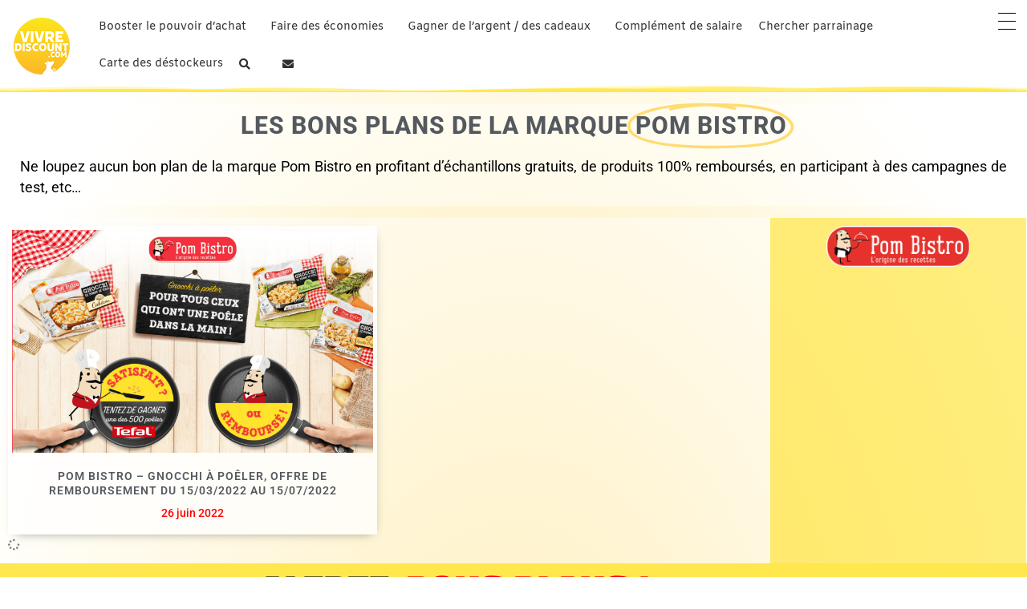

--- FILE ---
content_type: text/html; charset=UTF-8
request_url: https://vivrediscount.com/pom-bistro/
body_size: 35999
content:
<!DOCTYPE html>
<html lang="fr-FR">
<head>
	<meta charset="UTF-8">
	<meta name="viewport" content="width=device-width, initial-scale=1.0, viewport-fit=cover" />		<meta name='robots' content='index, follow, max-image-preview:large, max-snippet:-1, max-video-preview:-1' />

	<!-- This site is optimized with the Yoast SEO Premium plugin v21.4 (Yoast SEO v26.6) - https://yoast.com/wordpress/plugins/seo/ -->
	<title>Les bons plans de la marque Pom Bistro (échantillons, remboursements.)</title>
	<meta name="description" content="Tenez vous au courant des derniers bons plans de la marque Pom Bistro (échantillons gratuits, 100% remboursés, bons de réductions, jeux-concours, etc...)." />
	<link rel="canonical" href="https://vivrediscount.com/pom-bistro/" />
	<meta property="og:locale" content="fr_FR" />
	<meta property="og:type" content="article" />
	<meta property="og:title" content="Archives des pom bistro" />
	<meta property="og:description" content="Tenez vous au courant des derniers bons plans de la marque Pom Bistro (échantillons gratuits, 100% remboursés, bons de réductions, jeux-concours, etc...)." />
	<meta property="og:url" content="https://vivrediscount.com/pom-bistro/" />
	<meta property="og:site_name" content="Vivre Discount" />
	<meta name="twitter:card" content="summary_large_image" />
	<meta name="twitter:site" content="@vivrediscount" />
	<script data-jetpack-boost="ignore" type="application/ld+json" class="yoast-schema-graph">{"@context":"https://schema.org","@graph":[{"@type":"CollectionPage","@id":"https://vivrediscount.com/pom-bistro/","url":"https://vivrediscount.com/pom-bistro/","name":"Les bons plans de la marque Pom Bistro (échantillons, remboursements.)","isPartOf":{"@id":"https://vivrediscount.com/#website"},"primaryImageOfPage":{"@id":"https://vivrediscount.com/pom-bistro/#primaryimage"},"image":{"@id":"https://vivrediscount.com/pom-bistro/#primaryimage"},"thumbnailUrl":"https://vivrediscount.com/wp-content/uploads/2022/06/pombistro-gnocchi-a-poeler-juin-juillet-2022.png","description":"Tenez vous au courant des derniers bons plans de la marque Pom Bistro (échantillons gratuits, 100% remboursés, bons de réductions, jeux-concours, etc...).","breadcrumb":{"@id":"https://vivrediscount.com/pom-bistro/#breadcrumb"},"inLanguage":"fr-FR"},{"@type":"ImageObject","inLanguage":"fr-FR","@id":"https://vivrediscount.com/pom-bistro/#primaryimage","url":"https://vivrediscount.com/wp-content/uploads/2022/06/pombistro-gnocchi-a-poeler-juin-juillet-2022.png","contentUrl":"https://vivrediscount.com/wp-content/uploads/2022/06/pombistro-gnocchi-a-poeler-juin-juillet-2022.png","width":1502,"height":928},{"@type":"BreadcrumbList","@id":"https://vivrediscount.com/pom-bistro/#breadcrumb","itemListElement":[{"@type":"ListItem","position":1,"name":"Accueil","item":"https://vivrediscount.com/"},{"@type":"ListItem","position":2,"name":"pom bistro"}]},{"@type":"WebSite","@id":"https://vivrediscount.com/#website","url":"https://vivrediscount.com/","name":"Vivre Discount","description":"Bons plans - Réductions - Produits gratuits - Codes promos - Echantillons gratuits","publisher":{"@id":"https://vivrediscount.com/#organization"},"potentialAction":[{"@type":"SearchAction","target":{"@type":"EntryPoint","urlTemplate":"https://vivrediscount.com/?s={search_term_string}"},"query-input":{"@type":"PropertyValueSpecification","valueRequired":true,"valueName":"search_term_string"}}],"inLanguage":"fr-FR"},{"@type":"Organization","@id":"https://vivrediscount.com/#organization","name":"Vivre Discount","url":"https://vivrediscount.com/","logo":{"@type":"ImageObject","inLanguage":"fr-FR","@id":"https://vivrediscount.com/#/schema/logo/image/","url":"https://i2.wp.com/vivrediscount.com/wp-content/uploads/2021/12/logo-vivre-discount-mn.png?fit=300%2C306&ssl=1","contentUrl":"https://i2.wp.com/vivrediscount.com/wp-content/uploads/2021/12/logo-vivre-discount-mn.png?fit=300%2C306&ssl=1","width":300,"height":306,"caption":"Vivre Discount"},"image":{"@id":"https://vivrediscount.com/#/schema/logo/image/"},"sameAs":["https://www.facebook.com/vivrediscount","https://x.com/vivrediscount","https://www.instagram.com/vivrediscount"]}]}</script>
	<!-- / Yoast SEO Premium plugin. -->


<link rel='dns-prefetch' href='//stats.wp.com' />
<link rel='dns-prefetch' href='//fonts.googleapis.com' />
<link rel='dns-prefetch' href='//www.googletagmanager.com' />
<link rel='dns-prefetch' href='//pagead2.googlesyndication.com' />
<link rel='preconnect' href='//c0.wp.com' />
<link rel="alternate" type="application/rss+xml" title="Vivre Discount &raquo; Flux" href="https://vivrediscount.com/feed/" />
<link rel="alternate" type="application/rss+xml" title="Vivre Discount &raquo; Flux des commentaires" href="https://vivrediscount.com/comments/feed/" />
<link rel="alternate" type="application/rss+xml" title="Vivre Discount &raquo; Flux de l’étiquette pom bistro" href="https://vivrediscount.com/pom-bistro/feed/" />
<style id='wp-img-auto-sizes-contain-inline-css' type='text/css'>
img:is([sizes=auto i],[sizes^="auto," i]){contain-intrinsic-size:3000px 1500px}
/*# sourceURL=wp-img-auto-sizes-contain-inline-css */
</style>
<style id='wp-emoji-styles-inline-css' type='text/css'>

	img.wp-smiley, img.emoji {
		display: inline !important;
		border: none !important;
		box-shadow: none !important;
		height: 1em !important;
		width: 1em !important;
		margin: 0 0.07em !important;
		vertical-align: -0.1em !important;
		background: none !important;
		padding: 0 !important;
	}
/*# sourceURL=wp-emoji-styles-inline-css */
</style>
<style id='classic-theme-styles-inline-css' type='text/css'>
/*! This file is auto-generated */
.wp-block-button__link{color:#fff;background-color:#32373c;border-radius:9999px;box-shadow:none;text-decoration:none;padding:calc(.667em + 2px) calc(1.333em + 2px);font-size:1.125em}.wp-block-file__button{background:#32373c;color:#fff;text-decoration:none}
/*# sourceURL=/wp-includes/css/classic-themes.min.css */
</style>
<link rel='stylesheet' id='mediaelement-css' href='https://c0.wp.com/c/6.9/wp-includes/js/mediaelement/mediaelementplayer-legacy.min.css' type='text/css' media='all' />
<link rel='stylesheet' id='wp-mediaelement-css' href='https://c0.wp.com/c/6.9/wp-includes/js/mediaelement/wp-mediaelement.min.css' type='text/css' media='all' />
<style id='jetpack-sharing-buttons-style-inline-css' type='text/css'>
.jetpack-sharing-buttons__services-list{display:flex;flex-direction:row;flex-wrap:wrap;gap:0;list-style-type:none;margin:5px;padding:0}.jetpack-sharing-buttons__services-list.has-small-icon-size{font-size:12px}.jetpack-sharing-buttons__services-list.has-normal-icon-size{font-size:16px}.jetpack-sharing-buttons__services-list.has-large-icon-size{font-size:24px}.jetpack-sharing-buttons__services-list.has-huge-icon-size{font-size:36px}@media print{.jetpack-sharing-buttons__services-list{display:none!important}}.editor-styles-wrapper .wp-block-jetpack-sharing-buttons{gap:0;padding-inline-start:0}ul.jetpack-sharing-buttons__services-list.has-background{padding:1.25em 2.375em}
/*# sourceURL=https://vivrediscount.com/wp-content/plugins/jetpack/_inc/blocks/sharing-buttons/view.css */
</style>
<style id='global-styles-inline-css' type='text/css'>
:root{--wp--preset--aspect-ratio--square: 1;--wp--preset--aspect-ratio--4-3: 4/3;--wp--preset--aspect-ratio--3-4: 3/4;--wp--preset--aspect-ratio--3-2: 3/2;--wp--preset--aspect-ratio--2-3: 2/3;--wp--preset--aspect-ratio--16-9: 16/9;--wp--preset--aspect-ratio--9-16: 9/16;--wp--preset--color--black: #000000;--wp--preset--color--cyan-bluish-gray: #abb8c3;--wp--preset--color--white: #ffffff;--wp--preset--color--pale-pink: #f78da7;--wp--preset--color--vivid-red: #cf2e2e;--wp--preset--color--luminous-vivid-orange: #ff6900;--wp--preset--color--luminous-vivid-amber: #fcb900;--wp--preset--color--light-green-cyan: #7bdcb5;--wp--preset--color--vivid-green-cyan: #00d084;--wp--preset--color--pale-cyan-blue: #8ed1fc;--wp--preset--color--vivid-cyan-blue: #0693e3;--wp--preset--color--vivid-purple: #9b51e0;--wp--preset--gradient--vivid-cyan-blue-to-vivid-purple: linear-gradient(135deg,rgb(6,147,227) 0%,rgb(155,81,224) 100%);--wp--preset--gradient--light-green-cyan-to-vivid-green-cyan: linear-gradient(135deg,rgb(122,220,180) 0%,rgb(0,208,130) 100%);--wp--preset--gradient--luminous-vivid-amber-to-luminous-vivid-orange: linear-gradient(135deg,rgb(252,185,0) 0%,rgb(255,105,0) 100%);--wp--preset--gradient--luminous-vivid-orange-to-vivid-red: linear-gradient(135deg,rgb(255,105,0) 0%,rgb(207,46,46) 100%);--wp--preset--gradient--very-light-gray-to-cyan-bluish-gray: linear-gradient(135deg,rgb(238,238,238) 0%,rgb(169,184,195) 100%);--wp--preset--gradient--cool-to-warm-spectrum: linear-gradient(135deg,rgb(74,234,220) 0%,rgb(151,120,209) 20%,rgb(207,42,186) 40%,rgb(238,44,130) 60%,rgb(251,105,98) 80%,rgb(254,248,76) 100%);--wp--preset--gradient--blush-light-purple: linear-gradient(135deg,rgb(255,206,236) 0%,rgb(152,150,240) 100%);--wp--preset--gradient--blush-bordeaux: linear-gradient(135deg,rgb(254,205,165) 0%,rgb(254,45,45) 50%,rgb(107,0,62) 100%);--wp--preset--gradient--luminous-dusk: linear-gradient(135deg,rgb(255,203,112) 0%,rgb(199,81,192) 50%,rgb(65,88,208) 100%);--wp--preset--gradient--pale-ocean: linear-gradient(135deg,rgb(255,245,203) 0%,rgb(182,227,212) 50%,rgb(51,167,181) 100%);--wp--preset--gradient--electric-grass: linear-gradient(135deg,rgb(202,248,128) 0%,rgb(113,206,126) 100%);--wp--preset--gradient--midnight: linear-gradient(135deg,rgb(2,3,129) 0%,rgb(40,116,252) 100%);--wp--preset--font-size--small: 13px;--wp--preset--font-size--medium: 20px;--wp--preset--font-size--large: 36px;--wp--preset--font-size--x-large: 42px;--wp--preset--spacing--20: 0.44rem;--wp--preset--spacing--30: 0.67rem;--wp--preset--spacing--40: 1rem;--wp--preset--spacing--50: 1.5rem;--wp--preset--spacing--60: 2.25rem;--wp--preset--spacing--70: 3.38rem;--wp--preset--spacing--80: 5.06rem;--wp--preset--shadow--natural: 6px 6px 9px rgba(0, 0, 0, 0.2);--wp--preset--shadow--deep: 12px 12px 50px rgba(0, 0, 0, 0.4);--wp--preset--shadow--sharp: 6px 6px 0px rgba(0, 0, 0, 0.2);--wp--preset--shadow--outlined: 6px 6px 0px -3px rgb(255, 255, 255), 6px 6px rgb(0, 0, 0);--wp--preset--shadow--crisp: 6px 6px 0px rgb(0, 0, 0);}:where(.is-layout-flex){gap: 0.5em;}:where(.is-layout-grid){gap: 0.5em;}body .is-layout-flex{display: flex;}.is-layout-flex{flex-wrap: wrap;align-items: center;}.is-layout-flex > :is(*, div){margin: 0;}body .is-layout-grid{display: grid;}.is-layout-grid > :is(*, div){margin: 0;}:where(.wp-block-columns.is-layout-flex){gap: 2em;}:where(.wp-block-columns.is-layout-grid){gap: 2em;}:where(.wp-block-post-template.is-layout-flex){gap: 1.25em;}:where(.wp-block-post-template.is-layout-grid){gap: 1.25em;}.has-black-color{color: var(--wp--preset--color--black) !important;}.has-cyan-bluish-gray-color{color: var(--wp--preset--color--cyan-bluish-gray) !important;}.has-white-color{color: var(--wp--preset--color--white) !important;}.has-pale-pink-color{color: var(--wp--preset--color--pale-pink) !important;}.has-vivid-red-color{color: var(--wp--preset--color--vivid-red) !important;}.has-luminous-vivid-orange-color{color: var(--wp--preset--color--luminous-vivid-orange) !important;}.has-luminous-vivid-amber-color{color: var(--wp--preset--color--luminous-vivid-amber) !important;}.has-light-green-cyan-color{color: var(--wp--preset--color--light-green-cyan) !important;}.has-vivid-green-cyan-color{color: var(--wp--preset--color--vivid-green-cyan) !important;}.has-pale-cyan-blue-color{color: var(--wp--preset--color--pale-cyan-blue) !important;}.has-vivid-cyan-blue-color{color: var(--wp--preset--color--vivid-cyan-blue) !important;}.has-vivid-purple-color{color: var(--wp--preset--color--vivid-purple) !important;}.has-black-background-color{background-color: var(--wp--preset--color--black) !important;}.has-cyan-bluish-gray-background-color{background-color: var(--wp--preset--color--cyan-bluish-gray) !important;}.has-white-background-color{background-color: var(--wp--preset--color--white) !important;}.has-pale-pink-background-color{background-color: var(--wp--preset--color--pale-pink) !important;}.has-vivid-red-background-color{background-color: var(--wp--preset--color--vivid-red) !important;}.has-luminous-vivid-orange-background-color{background-color: var(--wp--preset--color--luminous-vivid-orange) !important;}.has-luminous-vivid-amber-background-color{background-color: var(--wp--preset--color--luminous-vivid-amber) !important;}.has-light-green-cyan-background-color{background-color: var(--wp--preset--color--light-green-cyan) !important;}.has-vivid-green-cyan-background-color{background-color: var(--wp--preset--color--vivid-green-cyan) !important;}.has-pale-cyan-blue-background-color{background-color: var(--wp--preset--color--pale-cyan-blue) !important;}.has-vivid-cyan-blue-background-color{background-color: var(--wp--preset--color--vivid-cyan-blue) !important;}.has-vivid-purple-background-color{background-color: var(--wp--preset--color--vivid-purple) !important;}.has-black-border-color{border-color: var(--wp--preset--color--black) !important;}.has-cyan-bluish-gray-border-color{border-color: var(--wp--preset--color--cyan-bluish-gray) !important;}.has-white-border-color{border-color: var(--wp--preset--color--white) !important;}.has-pale-pink-border-color{border-color: var(--wp--preset--color--pale-pink) !important;}.has-vivid-red-border-color{border-color: var(--wp--preset--color--vivid-red) !important;}.has-luminous-vivid-orange-border-color{border-color: var(--wp--preset--color--luminous-vivid-orange) !important;}.has-luminous-vivid-amber-border-color{border-color: var(--wp--preset--color--luminous-vivid-amber) !important;}.has-light-green-cyan-border-color{border-color: var(--wp--preset--color--light-green-cyan) !important;}.has-vivid-green-cyan-border-color{border-color: var(--wp--preset--color--vivid-green-cyan) !important;}.has-pale-cyan-blue-border-color{border-color: var(--wp--preset--color--pale-cyan-blue) !important;}.has-vivid-cyan-blue-border-color{border-color: var(--wp--preset--color--vivid-cyan-blue) !important;}.has-vivid-purple-border-color{border-color: var(--wp--preset--color--vivid-purple) !important;}.has-vivid-cyan-blue-to-vivid-purple-gradient-background{background: var(--wp--preset--gradient--vivid-cyan-blue-to-vivid-purple) !important;}.has-light-green-cyan-to-vivid-green-cyan-gradient-background{background: var(--wp--preset--gradient--light-green-cyan-to-vivid-green-cyan) !important;}.has-luminous-vivid-amber-to-luminous-vivid-orange-gradient-background{background: var(--wp--preset--gradient--luminous-vivid-amber-to-luminous-vivid-orange) !important;}.has-luminous-vivid-orange-to-vivid-red-gradient-background{background: var(--wp--preset--gradient--luminous-vivid-orange-to-vivid-red) !important;}.has-very-light-gray-to-cyan-bluish-gray-gradient-background{background: var(--wp--preset--gradient--very-light-gray-to-cyan-bluish-gray) !important;}.has-cool-to-warm-spectrum-gradient-background{background: var(--wp--preset--gradient--cool-to-warm-spectrum) !important;}.has-blush-light-purple-gradient-background{background: var(--wp--preset--gradient--blush-light-purple) !important;}.has-blush-bordeaux-gradient-background{background: var(--wp--preset--gradient--blush-bordeaux) !important;}.has-luminous-dusk-gradient-background{background: var(--wp--preset--gradient--luminous-dusk) !important;}.has-pale-ocean-gradient-background{background: var(--wp--preset--gradient--pale-ocean) !important;}.has-electric-grass-gradient-background{background: var(--wp--preset--gradient--electric-grass) !important;}.has-midnight-gradient-background{background: var(--wp--preset--gradient--midnight) !important;}.has-small-font-size{font-size: var(--wp--preset--font-size--small) !important;}.has-medium-font-size{font-size: var(--wp--preset--font-size--medium) !important;}.has-large-font-size{font-size: var(--wp--preset--font-size--large) !important;}.has-x-large-font-size{font-size: var(--wp--preset--font-size--x-large) !important;}
:where(.wp-block-post-template.is-layout-flex){gap: 1.25em;}:where(.wp-block-post-template.is-layout-grid){gap: 1.25em;}
:where(.wp-block-term-template.is-layout-flex){gap: 1.25em;}:where(.wp-block-term-template.is-layout-grid){gap: 1.25em;}
:where(.wp-block-columns.is-layout-flex){gap: 2em;}:where(.wp-block-columns.is-layout-grid){gap: 2em;}
:root :where(.wp-block-pullquote){font-size: 1.5em;line-height: 1.6;}
/*# sourceURL=global-styles-inline-css */
</style>
<link rel='stylesheet' id='contact-form-7-css' href='https://vivrediscount.com/wp-content/plugins/contact-form-7/includes/css/styles.css?ver=6.1.4' type='text/css' media='all' />
<link rel='stylesheet' id='bonfire-taptap-css-css' href='https://vivrediscount.com/wp-content/plugins/taptap-by-bonfire/taptap.css?ver=1' type='text/css' media='all' />
<link rel='stylesheet' id='taptap-fonts-css' href='//fonts.googleapis.com/css?family=Montserrat%3A400%2C700%7CVarela+Round%7CHind+Siliguri%3A400%2C600%7CDosis%3A600%7CRoboto%3A100%2C400%7CRoboto+Condensed%3A400%2C700%7CBree+Serif%7CDroid+Serif%3A400%7CMuli%3A700&#038;ver=1.0.0' type='text/css' media='all' />
<link rel='stylesheet' id='taptap-fontawesome-css' href='https://vivrediscount.com/wp-content/plugins/taptap-by-bonfire/fonts/font-awesome/css/all.min.css?ver=1' type='text/css' media='all' />
<link rel='stylesheet' id='taptap-lineawesome-css' href='https://vivrediscount.com/wp-content/plugins/taptap-by-bonfire/fonts/line-awesome/css/line-awesome.min.css?ver=1' type='text/css' media='all' />
<link rel='stylesheet' id='exad-hf-style-css' href='https://vivrediscount.com/wp-content/plugins/exclusive-addons-elementor-pro/assets/css/exad-header-footer.css?ver=1.4.2' type='text/css' media='all' />
<link rel='stylesheet' id='elementor-icons-css' href='https://vivrediscount.com/wp-content/plugins/elementor/assets/lib/eicons/css/elementor-icons.min.css?ver=5.45.0' type='text/css' media='all' />
<link rel='stylesheet' id='elementor-frontend-css' href='https://vivrediscount.com/wp-content/plugins/elementor/assets/css/frontend.min.css?ver=3.34.0' type='text/css' media='all' />
<link rel='stylesheet' id='elementor-post-5-css' href='https://vivrediscount.com/wp-content/uploads/elementor/css/post-5.css?ver=1768497968' type='text/css' media='all' />
<link rel='stylesheet' id='pp-extensions-css' href='https://vivrediscount.com/wp-content/plugins/powerpack-elements/assets/css/min/extensions.min.css?ver=2.11.11' type='text/css' media='all' />
<link rel='stylesheet' id='pp-tooltip-css' href='https://vivrediscount.com/wp-content/plugins/powerpack-elements/assets/css/min/tooltip.min.css?ver=2.11.11' type='text/css' media='all' />
<link rel='stylesheet' id='qi-addons-for-elementor-grid-style-css' href='https://vivrediscount.com/wp-content/plugins/qi-addons-for-elementor/assets/css/grid.min.css?ver=1.9.5' type='text/css' media='all' />
<link rel='stylesheet' id='qi-addons-for-elementor-helper-parts-style-css' href='https://vivrediscount.com/wp-content/plugins/qi-addons-for-elementor/assets/css/helper-parts.min.css?ver=1.9.5' type='text/css' media='all' />
<link rel='stylesheet' id='qi-addons-for-elementor-style-css' href='https://vivrediscount.com/wp-content/plugins/qi-addons-for-elementor/assets/css/main.min.css?ver=1.9.5' type='text/css' media='all' />
<link rel='stylesheet' id='bridge-default-style-css' href='https://vivrediscount.com/wp-content/themes/bridge/style.css?ver=6.9' type='text/css' media='all' />
<link rel='stylesheet' id='bridge-qode-font_awesome-css' href='https://vivrediscount.com/wp-content/themes/bridge/css/font-awesome/css/font-awesome.min.css?ver=6.9' type='text/css' media='all' />
<link rel='stylesheet' id='bridge-qode-font_elegant-css' href='https://vivrediscount.com/wp-content/themes/bridge/css/elegant-icons/style.min.css?ver=6.9' type='text/css' media='all' />
<link rel='stylesheet' id='bridge-qode-linea_icons-css' href='https://vivrediscount.com/wp-content/themes/bridge/css/linea-icons/style.css?ver=6.9' type='text/css' media='all' />
<link rel='stylesheet' id='bridge-qode-dripicons-css' href='https://vivrediscount.com/wp-content/themes/bridge/css/dripicons/dripicons.css?ver=6.9' type='text/css' media='all' />
<link rel='stylesheet' id='bridge-qode-kiko-css' href='https://vivrediscount.com/wp-content/themes/bridge/css/kiko/kiko-all.css?ver=6.9' type='text/css' media='all' />
<link rel='stylesheet' id='bridge-qode-font_awesome_5-css' href='https://vivrediscount.com/wp-content/themes/bridge/css/font-awesome-5/css/font-awesome-5.min.css?ver=6.9' type='text/css' media='all' />
<link rel='stylesheet' id='bridge-stylesheet-css' href='https://vivrediscount.com/wp-content/themes/bridge/css/stylesheet.min.css?ver=6.9' type='text/css' media='all' />
<style id='bridge-stylesheet-inline-css' type='text/css'>
   .archive.disabled_footer_top .footer_top_holder, .archive.disabled_footer_bottom .footer_bottom_holder { display: none;}


/*# sourceURL=bridge-stylesheet-inline-css */
</style>
<link rel='stylesheet' id='bridge-print-css' href='https://vivrediscount.com/wp-content/themes/bridge/css/print.css?ver=6.9' type='text/css' media='all' />
<link rel='stylesheet' id='bridge-style-dynamic-css' href='https://vivrediscount.com/wp-content/themes/bridge/css/style_dynamic.css?ver=1641732282' type='text/css' media='all' />
<link rel='stylesheet' id='bridge-responsive-css' href='https://vivrediscount.com/wp-content/themes/bridge/css/responsive.min.css?ver=6.9' type='text/css' media='all' />
<link rel='stylesheet' id='bridge-style-dynamic-responsive-css' href='https://vivrediscount.com/wp-content/themes/bridge/css/style_dynamic_responsive.css?ver=1641732282' type='text/css' media='all' />
<style id='bridge-style-dynamic-responsive-inline-css' type='text/css'>
.qode-cf-newsletter-outer div.wpcf7 .ajax-loader{
display: none;
}

.qode-cf-newsletter-outer {
display: flex;
width: 100%;
}
qode-cf-newsletter-outer .qode-cf-newsletter-mail{
width: 100%;
}
.qode-cf-newsletter-outer div.wpcf7 .ajax-loader{
display: none;
}

.qode-cf-newsletter-outer .qode-cf-newsletter-mail{
width: 100%;
}

.wpcf7-form.cf7_custom_style_1 .qode-cf-newsletter-outer .qode-cf-newsletter-submit{
padding-left: 25px;
}


div.wpcf7 .qode-cf-newsletter-outer .ajax-loader{
display: none;
}

nav.main_menu ul li a span.underline_dash, nav.vertical_menu ul li a span.underline_dash {
    bottom: -2px;
}
nav.main_menu.left>ul, nav.main_menu.right>ul {
    left: 50px;
}

.header_bottom_right_widget_holder {
    padding: 0 0px;
}

span.q_social_icon_holder.normal_social {
    margin: 0 0px;
}
.qode-responsive-text{
font-size: 100px;
}
@media only screen and (max-width: 1024px){
.qode-responsive-text{
font-size: 74px;
line-height: 84px;
}
}
.page_not_found {
    margin: 0 18%;
}
header:not(.with_hover_bg_color) nav.main_menu>ul>li:hover>a{
opacity: 1;
}
nav.mobile_menu ul li a span{
position: relative;
}

nav.mobile_menu ul li a span:before{
content: '';
position: absolute;
left: 0;
bottom: 3px;
width: 100%;
height: 1px;
background-color: currentColor;
opacity: 0;
transition: all 0.3s ease;
}

nav.mobile_menu ul li a:hover span:before, nav.mobile_menu ul li.active>a span:before{
opacity: 1;
}
nav.mobile_menu>ul {
    padding-bottom: 30px;
}

.latest_post_holder.image_in_box .latest_post_text .latest_post_title, .latest_post_holder.image_in_box .latest_post_text .latest_post_title a{
font-size: 25px;
line-height: 30px;
}
#respond input[type=text], #respond input[type=email], #respond textarea, .contact_form input[type=text], .contact_form textarea{
background-color: transparent;
border: 1px solid rgba(133,133,133,1);
border-radius: 0px;
color: #797979;
font-family: Cormorant Garamond;
font-size: 17px;
padding-top: 10px;
padding-right: 15px;
padding-bottom: 11px;
padding-left: 16px;
margin-bottom: 20px;
}

.footer_top .q_social_icon_holder:hover i.simple_social{
color: #a5adc8!important;
}

.q_masonry_blog article.format-link, .q_masonry_blog article.format-quote, .q_masonry_blog article.format-link:hover, .q_masonry_blog article.format-quote:hover{
background-color: #f5f5f1;
text-align: center;
}

.q_masonry_blog article.format-link .q_masonry_blog_post_info, .q_masonry_blog article.format-quote .q_masonry_blog_post_info, .q_masonry_blog article .quote_author{
display: none;
}

.q_masonry_blog article.format-link .q_masonry_blog_post_text i.link_mark, .q_masonry_blog article.format-link:hover .q_masonry_blog_post_text i.link_mark, .q_masonry_blog article.format-quote .q_masonry_blog_post_text i.qoute_mark, .q_masonry_blog article.format-quote:hover .q_masonry_blog_post_text i.qoute_mark{
float: none;
color: transparent;
-webkit-text-stroke-width: 1px;
-webkit-text-stroke-color: #c7c7c4;
font-size: 50px;
}

.q_masonry_blog article.format-link .q_masonry_blog_post_title, .q_masonry_blog article.format-quote .q_masonry_blog_post_title{
padding: 0;
box-sizing: border-box;
}

.q_masonry_blog article.format-link:hover .q_masonry_blog_post_text p a, .q_masonry_blog article.format-quote:hover .q_masonry_blog_post_text p a{
color: #323232;
}

.q_masonry_blog article.format-link .q_masonry_blog_post_text p, .q_masonry_blog article.format-quote .q_masonry_blog_post_text p{
font-size: 25px;
font-weight: 600;
font-style: italic;
color: #323232;
}

.q_masonry_blog article.format-quote .q_masonry_blog_post_text, .q_masonry_blog article.format-link .q_masonry_blog_post_text{
padding: 23% 21% 27%;
}
.q_masonry_blog article.format-link .q_masonry_blog_post_title{
    margin: 0 0 6px;
}
.q_masonry_blog article h5 {
    margin: 0 0 5px;
}
.q_masonry_blog article .q_masonry_blog_post_info {
    margin: 20px 0 0px;
}

.qbutton, .qbutton.medium, #submit_comment, .load_more a, .blog_load_more_button a, .post-password-form input[type='submit'], input.wpcf7-form-control.wpcf7-submit, input.wpcf7-form-control.wpcf7-submit:not([disabled]), .woocommerce table.cart td.actions input[type="submit"], .woocommerce input#place_order, .woocommerce-page input[type="submit"], .woocommerce .button{
line-height: 42px;
}

.cf7_custom_style_1 input.wpcf7-form-control.wpcf7-submit, .cf7_custom_style_1 input.wpcf7-form-control.wpcf7-submit:not([disabled]), .cf7_custom_style_2 input.wpcf7-form-control.wpcf7-submit, .cf7_custom_style_2 input.wpcf7-form-control.wpcf7-submit:not([disabled]){
line-height: 42px;
}

.full_width .q_masonry_blog .q_masonry_blog_grid_gutter{
width: 0;
}

.q_masonry_blog article {
background-color: transparent;
}

.q_masonry_blog article .q_masonry_blog_post_text{
background-color: #fff;
}

.q_masonry_blog{
margin-left: -16px;
margin-right: -16px;
}

.full_width .qode_elementor_container_inner .q_masonry_blog article{
margin-left: 0;
margin-right: 0;
padding: 0 16px;
box-sizing: border-box;
}

@media only screen and (min-width: 1001px){
.full_width .qode_elementor_container_inner .q_masonry_blog article, .full_width .qode_elementor_container_inner .q_masonry_blog_grid_sizer{
width: 33.3333%;
}
}

@media only screen and (max-width: 1000px){
.full_width .qode_elementor_container_inner .q_masonry_blog article, .full_width .qode_elementor_container_inner .q_masonry_blog_grid_sizer{
width: 50%;
}
}

@media only screen and (max-width: 600px){
.full_width .qode_elementor_container_inner .q_masonry_blog article, .full_width .qode_elementor_container_inner .q_masonry_blog_grid_sizer{
width: 100%;
}
}

.q_masonry_blog article .q_masonry_blog_post_text{
padding-left: 0;
}

.q_masonry_blog article{
margin-bottom: 42px;
}

.q_masonry_blog article .q_masonry_blog_post_info{
font-family: 'Open Sans', sans-serif;
font-size: 12px;
line-height: 32px;
font-weight: 600;
letter-spacing: 3px;
text-transform: uppercase;
}


.latest_post_inner .post_infos{
color: #484848;
font-family: 'Open Sans', sans-serif;
font-size: 12px;
font-weight: 600;
letter-spacing: 3px;
text-transform: uppercase;
}

.blog_holder article .post_text h2 .date{
display: none;
}

div.comment_form form p.form-submit{
text-align: left; 
}


div.comment_form{
margin: 0 0 7px;
}
.widget .tagcloud a{
font-size: 19px !important;
}

aside .widget.widget_categories li:hover a, aside .widget.widget_tag_cloud li:hover a{
color: #a5adc8! important;
}

aside .widget.widget_categories li a:hover, aside .widget.widget_tag_cloud li a:hover{
color: #a5adc8! important;
}
aside .widget a:hover {
    color: #a5adc8!important;
}
/*# sourceURL=bridge-style-dynamic-responsive-inline-css */
</style>
<link rel='stylesheet' id='bridge-style-handle-google-fonts-css' href='https://fonts.googleapis.com/css?family=Raleway%3A100%2C200%2C300%2C400%2C500%2C600%2C700%2C800%2C900%2C100italic%2C300italic%2C400italic%2C700italic&#038;subset=latin%2Clatin-ext&#038;ver=1.0.0' type='text/css' media='all' />
<link rel='stylesheet' id='bridge-core-dashboard-style-css' href='https://vivrediscount.com/wp-content/plugins/bridge-core/modules/core-dashboard/assets/css/core-dashboard.min.css?ver=6.9' type='text/css' media='all' />
<link rel='stylesheet' id='font-awesome-all-css' href='https://vivrediscount.com/wp-content/plugins/jet-menu/assets/public/lib/font-awesome/css/all.min.css?ver=5.12.0' type='text/css' media='all' />
<link rel='stylesheet' id='font-awesome-v4-shims-css' href='https://vivrediscount.com/wp-content/plugins/jet-menu/assets/public/lib/font-awesome/css/v4-shims.min.css?ver=5.12.0' type='text/css' media='all' />
<link rel='stylesheet' id='jet-menu-public-styles-css' href='https://vivrediscount.com/wp-content/plugins/jet-menu/assets/public/css/public.css?ver=2.4.15' type='text/css' media='all' />
<link rel='stylesheet' id='widget-image-css' href='https://vivrediscount.com/wp-content/plugins/elementor/assets/css/widget-image.min.css?ver=3.34.0' type='text/css' media='all' />
<link rel='stylesheet' id='e-sticky-css' href='https://vivrediscount.com/wp-content/plugins/elementor-pro/assets/css/modules/sticky.min.css?ver=3.27.5' type='text/css' media='all' />
<link rel='stylesheet' id='e-shapes-css' href='https://vivrediscount.com/wp-content/plugins/elementor/assets/css/conditionals/shapes.min.css?ver=3.34.0' type='text/css' media='all' />
<link rel='stylesheet' id='widget-pp-link-effects-css' href='https://vivrediscount.com/wp-content/plugins/powerpack-elements/assets/css/min/widget-link-effects.min.css?ver=2.11.11' type='text/css' media='all' />
<link rel='stylesheet' id='widget-animated-headline-css' href='https://vivrediscount.com/wp-content/plugins/elementor-pro/assets/css/widget-animated-headline.min.css?ver=3.27.5' type='text/css' media='all' />
<link rel='stylesheet' id='widget-posts-css' href='https://vivrediscount.com/wp-content/plugins/elementor-pro/assets/css/widget-posts.min.css?ver=3.27.5' type='text/css' media='all' />
<link rel='stylesheet' id='elementor-post-9576-css' href='https://vivrediscount.com/wp-content/uploads/elementor/css/post-9576.css?ver=1768497969' type='text/css' media='all' />
<link rel='stylesheet' id='elementor-post-1665-css' href='https://vivrediscount.com/wp-content/uploads/elementor/css/post-1665.css?ver=1768497970' type='text/css' media='all' />
<link rel='stylesheet' id='elementor-post-17715-css' href='https://vivrediscount.com/wp-content/uploads/elementor/css/post-17715.css?ver=1768879270' type='text/css' media='all' />
<link rel='stylesheet' id='exad-pro-main-style-css' href='https://vivrediscount.com/wp-content/plugins/exclusive-addons-elementor-pro/assets/css/exad-pro-styles.min.css?ver=6.9' type='text/css' media='all' />
<link rel='stylesheet' id='exad-slick-css' href='https://vivrediscount.com/wp-content/plugins/exclusive-addons-for-elementor/assets/vendor/css/slick.min.css?ver=6.9' type='text/css' media='all' />
<link rel='stylesheet' id='exad-slick-theme-css' href='https://vivrediscount.com/wp-content/plugins/exclusive-addons-for-elementor/assets/vendor/css/slick-theme.min.css?ver=6.9' type='text/css' media='all' />
<link rel='stylesheet' id='exad-image-hover-css' href='https://vivrediscount.com/wp-content/plugins/exclusive-addons-for-elementor/assets/vendor/css/imagehover.css?ver=6.9' type='text/css' media='all' />
<link rel='stylesheet' id='exad-swiperv5-css' href='https://vivrediscount.com/wp-content/plugins/exclusive-addons-for-elementor/assets/vendor/css/swiper.min.css?ver=2.7.9.8' type='text/css' media='all' />
<link rel='stylesheet' id='exad-main-style-css' href='https://vivrediscount.com/wp-content/plugins/exclusive-addons-for-elementor/assets/css/exad-styles.min.css?ver=6.9' type='text/css' media='all' />
<link rel='stylesheet' id='swiper-css' href='https://vivrediscount.com/wp-content/plugins/qi-addons-for-elementor/assets/plugins/swiper/8.4.5/swiper.min.css?ver=8.4.5' type='text/css' media='all' />
<link rel='stylesheet' id='aawp-css' href='https://vivrediscount.com/wp-content/plugins/aawp/assets/dist/css/main.css?ver=3.18.3' type='text/css' media='all' />
<link rel='stylesheet' id='ekit-widget-styles-css' href='https://vivrediscount.com/wp-content/plugins/elementskit-lite/widgets/init/assets/css/widget-styles.css?ver=3.7.8' type='text/css' media='all' />
<link rel='stylesheet' id='ekit-widget-styles-pro-css' href='https://vivrediscount.com/wp-content/plugins/elementskit/widgets/init/assets/css/widget-styles-pro.css?ver=3.8.2' type='text/css' media='all' />
<link rel='stylesheet' id='ekit-responsive-css' href='https://vivrediscount.com/wp-content/plugins/elementskit-lite/widgets/init/assets/css/responsive.css?ver=3.7.8' type='text/css' media='all' />
<link rel='stylesheet' id='elementor-gf-local-roboto-css' href='https://vivrediscount.com/wp-content/uploads/elementor/google-fonts/css/roboto.css?ver=1748523525' type='text/css' media='all' />
<link rel='stylesheet' id='elementor-gf-local-robotoslab-css' href='https://vivrediscount.com/wp-content/uploads/elementor/google-fonts/css/robotoslab.css?ver=1748523530' type='text/css' media='all' />
<link rel='stylesheet' id='elementor-gf-local-amiko-css' href='https://vivrediscount.com/wp-content/uploads/elementor/google-fonts/css/amiko.css?ver=1748523931' type='text/css' media='all' />
<link rel='stylesheet' id='elementor-gf-local-blackhansans-css' href='https://vivrediscount.com/wp-content/uploads/elementor/google-fonts/css/blackhansans.css?ver=1748523537' type='text/css' media='all' />
<link rel='stylesheet' id='elementor-gf-local-viga-css' href='https://vivrediscount.com/wp-content/uploads/elementor/google-fonts/css/viga.css?ver=1748523932' type='text/css' media='all' />
<link rel='stylesheet' id='elementor-icons-shared-0-css' href='https://vivrediscount.com/wp-content/plugins/elementor/assets/lib/font-awesome/css/fontawesome.min.css?ver=5.15.3' type='text/css' media='all' />
<link rel='stylesheet' id='elementor-icons-fa-solid-css' href='https://vivrediscount.com/wp-content/plugins/elementor/assets/lib/font-awesome/css/solid.min.css?ver=5.15.3' type='text/css' media='all' />




<link rel="https://api.w.org/" href="https://vivrediscount.com/wp-json/" /><link rel="alternate" title="JSON" type="application/json" href="https://vivrediscount.com/wp-json/wp/v2/tags/549" /><link rel="EditURI" type="application/rsd+xml" title="RSD" href="https://vivrediscount.com/xmlrpc.php?rsd" />
<meta name="generator" content="WordPress 6.9" />
<style type="text/css">.aawp .aawp-tb__row--highlight{background-color:#256aaf;}.aawp .aawp-tb__row--highlight{color:#fff;}.aawp .aawp-tb__row--highlight a{color:#fff;}</style><meta name="generator" content="Site Kit by Google 1.168.0" /><!-- BEGIN CUSTOM COLORS (WP THEME CUSTOMIZER) -->
<style>
/**************************************************************
*** CUSTOM COLORS + SETTINGS
**************************************************************/
/* show hovers on non-touch devices only */
/* menu label */
.taptap-menu-button-wrapper:hover .taptap-menu-button-label { color:; }
/* logo hover */
.taptap-logo a:hover { color:; }
/* search label hover */
.taptap-search-button-wrapper:hover .taptap-search-button-label { color:; }
/* search button hover*/
.taptap-search-button-wrapper:hover .taptap-search-button { border-color:#ddd; }
.taptap-search-button-wrapper:hover .taptap-search-button::after { background-color:#ddd; }
/* search close button hover */
.taptap-search-close-wrapper:hover .taptap-search-close-inner::before,
.taptap-search-close-wrapper:hover .taptap-search-close-inner::after { background-color:#ddd; }
/* search clear field button hover */
.taptap-search-clear-wrapper:hover .taptap-search-clear { background-color:#666; }
/* current menu item hover */
.taptap-by-bonfire ul li.current-menu-item.full-item-arrow-hover > a,
.taptap-by-bonfire ul li.current-menu-item > a:hover { color:; }
/* current submenu item hover */
.taptap-by-bonfire .sub-menu .current-menu-item.full-item-arrow-hover > a,
.taptap-by-bonfire .sub-menu .current-menu-item > a:hover { color:; }
/* menu item icon hover */
.taptap-by-bonfire ul li a:hover i,
.taptap-by-bonfire ul li.full-item-arrow-hover a i { color:; }
/* submenu item icon hover */
.taptap-by-bonfire .sub-menu a:hover i,
.taptap-by-bonfire .sub-menu .full-item-arrow-hover a i { color:; }
/* menu item hovers */
.taptap-by-bonfire ul li.full-item-arrow-hover > a,
.taptap-by-bonfire ul li a:hover { color:#E4D7D7; }
.taptap-by-bonfire ul.sub-menu li.full-item-arrow-hover > a,
.taptap-by-bonfire ul.sub-menu li a:hover { color:#77787C; }
/* submenu arrow hover */
.full-item-arrow-hover > .taptap-sub-arrow .taptap-sub-arrow-inner::before,
.full-item-arrow-hover > .taptap-sub-arrow .taptap-sub-arrow-inner::after,
.taptap-sub-arrow:hover .taptap-sub-arrow-inner::before,
.taptap-sub-arrow:hover .taptap-sub-arrow-inner::after { background-color:#fff; }
/* menu button hover */
.taptap-menu-button-wrapper:hover .taptap-main-menu-button:before,
.taptap-menu-button-wrapper:hover .taptap-main-menu-button div.taptap-main-menu-button-middle:before,
.taptap-menu-button-wrapper:hover .taptap-main-menu-button:after,
.taptap-menu-button-wrapper:hover .taptap-main-menu-button-two:before,
.taptap-menu-button-wrapper:hover .taptap-main-menu-button-two div.taptap-main-menu-button-two-middle:before,
.taptap-menu-button-wrapper:hover .taptap-main-menu-button-two:after,
.taptap-menu-button-wrapper:hover .taptap-main-menu-button-three:before,
.taptap-menu-button-wrapper:hover .taptap-main-menu-button-three div.taptap-main-menu-button-three-middle:before,
.taptap-menu-button-wrapper:hover .taptap-main-menu-button-three:after,
.taptap-menu-button-wrapper:hover .taptap-main-menu-button-four:before,
.taptap-menu-button-wrapper:hover .taptap-main-menu-button-four div.taptap-main-menu-button-four-middle:before,
.taptap-menu-button-wrapper:hover .taptap-main-menu-button-four:after,
.taptap-menu-button-wrapper:hover .taptap-main-menu-button-five:before,
.taptap-menu-button-wrapper:hover .taptap-main-menu-button-five div.taptap-main-menu-button-five-middle:before,
.taptap-menu-button-wrapper:hover .taptap-main-menu-button-five:after,
.taptap-menu-button-wrapper:hover .taptap-main-menu-button-six:before,
.taptap-menu-button-wrapper:hover .taptap-main-menu-button-six:after {
    background-color:#dd3333;
}
/* menu bars hover (if menu opened) */
.taptap-menu-active:hover .taptap-main-menu-button:before,
.taptap-menu-active:hover .taptap-main-menu-button div.taptap-main-menu-button-middle:before,
.taptap-menu-active:hover .taptap-main-menu-button:after,
.taptap-menu-active:hover .taptap-main-menu-button-two:before,
.taptap-menu-active:hover .taptap-main-menu-button-two div.taptap-main-menu-button-two-middle:before,
.taptap-menu-active:hover .taptap-main-menu-button-two:after,
.taptap-menu-active:hover .taptap-main-menu-button-three:before,
.taptap-menu-active:hover .taptap-main-menu-button-three div.taptap-main-menu-button-three-middle:before,
.taptap-menu-active:hover .taptap-main-menu-button-three:after,
.taptap-menu-active:hover .taptap-main-menu-button-four:before,
.taptap-menu-active:hover .taptap-main-menu-button-four div.taptap-main-menu-button-four-middle:before,
.taptap-menu-active:hover .taptap-main-menu-button-four:after,
.taptap-menu-active:hover .taptap-main-menu-button-five:before,
.taptap-menu-active:hover .taptap-main-menu-button-five div.taptap-main-menu-button-five-middle:before,
.taptap-menu-active:hover .taptap-main-menu-button-five:after,
.taptap-menu-active:hover .taptap-main-menu-button-six:before,
.taptap-menu-active:hover .taptap-main-menu-button-six:after {
    background-color:;
}        

/* MENU BUTTON */
/* menu button opacity */
.taptap-menu-button-wrapper { opacity:; }
/* menu button */
.taptap-main-menu-button:before,
.taptap-main-menu-button div.taptap-main-menu-button-middle:before,
.taptap-main-menu-button:after,
.taptap-main-menu-button-two:before,
.taptap-main-menu-button-two div.taptap-main-menu-button-two-middle:before,
.taptap-main-menu-button-two:after,
.taptap-main-menu-button-three:before,
.taptap-main-menu-button-three div.taptap-main-menu-button-three-middle:before,
.taptap-main-menu-button-three:after,
.taptap-main-menu-button-four:before,
.taptap-main-menu-button-four div.taptap-main-menu-button-four-middle:before,
.taptap-main-menu-button-four:after,
.taptap-main-menu-button-five:before,
.taptap-main-menu-button-five div.taptap-main-menu-button-five-middle:before,
.taptap-main-menu-button-five:after,
.taptap-main-menu-button-six:before,
.taptap-main-menu-button-six:after {
    background-color:#000000;
    height:1px;}
/* menu button (if menu opened) */
.taptap-menu-active .taptap-main-menu-button:before,
.taptap-menu-active .taptap-main-menu-button div.taptap-main-menu-button-middle:before,
.taptap-menu-active .taptap-main-menu-button:after,
.taptap-menu-active .taptap-main-menu-button-two:before,
.taptap-menu-active .taptap-main-menu-button-two div.taptap-main-menu-button-two-middle:before,
.taptap-menu-active .taptap-main-menu-button-two:after,
.taptap-menu-active .taptap-main-menu-button-three:before,
.taptap-menu-active .taptap-main-menu-button-three div.taptap-main-menu-button-three-middle:before,
.taptap-menu-active .taptap-main-menu-button-three:after,
.taptap-menu-active .taptap-main-menu-button-four:before,
.taptap-menu-active .taptap-main-menu-button-four div.taptap-main-menu-button-four-middle:before,
.taptap-menu-active .taptap-main-menu-button-four:after,
.taptap-menu-active .taptap-main-menu-button-five:before,
.taptap-menu-active .taptap-main-menu-button-five div.taptap-main-menu-button-five-middle:before,
.taptap-menu-active .taptap-main-menu-button-five:after,
.taptap-menu-active .taptap-main-menu-button-six:before,
.taptap-menu-active .taptap-main-menu-button-six:after { background-color:#dd3333; }
/* menu button animations (-/X) */
/* X SIGN ANIMATION */
    /* button style #1 top bar*/
    .taptap-menu-active .taptap-main-menu-button:before {
        transform:translateY(8px) rotate(45deg);
        -webkit-transform:translateY(8px) rotate(45deg);
    }
    /* button style #1 bottom bar*/
    .taptap-menu-active .taptap-main-menu-button:after {
        transform:translateY(-8px) rotate(-45deg);
        -webkit-transform:translateY(-8px) rotate(-45deg);
    }
    /* button style #1 middle bar*/
    .taptap-menu-active div.taptap-main-menu-button-middle:before {
        opacity:0;
        pointer-events:none;
        
        -webkit-transform:translateX(-20px);
        transform:translateX(-20px);
        
        -webkit-transition:all .25s ease, opacity .25s ease .025s;
        transition:all .25s ease, opacity .25s ease .025s;
    }
    /* button style #2 top bar*/
    .taptap-menu-active .taptap-main-menu-button-two:before {
        transform:translateY(8px) rotate(45deg);
        -webkit-transform:translateY(8px) rotate(45deg);
    }
    .taptap-menu-active .taptap-main-menu-button-two:hover:before { width:30px; }
    /* button style #2 bottom bar*/
    .taptap-menu-active .taptap-main-menu-button-two:after {
        width:30px;
        margin-left:0;
        transform:translateY(-8px) rotate(-45deg);
        -webkit-transform:translateY(-8px) rotate(-45deg);
    }
    /* button style #2 middle bar*/
    .taptap-menu-active div.taptap-main-menu-button-two-middle:before {
        opacity:0;
        pointer-events:none;
        
        -webkit-transform:translateX(-20px);
        transform:translateX(-20px);
        
        -webkit-transition:all .25s ease, opacity .25s ease .025s;
        transition:all .25s ease, opacity .25s ease .025s;
    }
    /* button style #3 top bar*/
    .taptap-menu-active .taptap-main-menu-button-three:before {
        transform:translateY(8px) rotate(45deg);
        -webkit-transform:translateY(8px) rotate(45deg);
    }
    /* button style #3 bottom bar*/
    .taptap-menu-active .taptap-main-menu-button-three:after {
        transform:translateY(-8px) rotate(-45deg);
        -webkit-transform:translateY(-8px) rotate(-45deg);
    }
    /* button style #3 middle bar*/
    .taptap-menu-active div.taptap-main-menu-button-three-middle:before {
        opacity:0;
        pointer-events:none;
        
        -webkit-transform:translateX(-20px);
        transform:translateX(-20px);
        
        -webkit-transition:all .25s ease, opacity .25s ease .025s;
        transition:all .25s ease, opacity .25s ease .025s;
    }
    /* button style #4 top bar*/
    .taptap-menu-active .taptap-main-menu-button-four:before {
        transform:translateY(8px) rotate(45deg);
        -webkit-transform:translateY(8px) rotate(45deg);
    }
    .taptap-menu-active .taptap-main-menu-button-four:hover:before { width:25px; }
    /* button style #4 bottom bar*/
    .taptap-menu-active .taptap-main-menu-button-four:after {
        width:25px;
        transform:translateY(-8px) rotate(-45deg);
        -webkit-transform:translateY(-8px) rotate(-45deg);
    }
    /* button style #4 middle bar*/
    .taptap-menu-active div.taptap-main-menu-button-four-middle:before {
        opacity:0;
        pointer-events:none;
        
        -webkit-transform:translateX(-20px);
        transform:translateX(-20px);
        
        -webkit-transition:all .25s ease, opacity .25s ease .025s;
        transition:all .25s ease, opacity .25s ease .025s;
    }
    /* button style #5 top bar*/
    .taptap-menu-active .taptap-main-menu-button-five:before {
        transform:translateY(10px) rotate(45deg);
        -webkit-transform:translateY(10px) rotate(45deg);
    }
    /* button style #5 bottom bar*/
    .taptap-menu-active .taptap-main-menu-button-five:after {
        transform:translateY(-10px) rotate(-45deg);
        -webkit-transform:translateY(-10px) rotate(-45deg);
    }
    /* button style #5 middle bar*/
    .taptap-menu-active div.taptap-main-menu-button-five-middle:before {
        opacity:0;
        pointer-events:none;
        
        -webkit-transform:translateX(-20px);
        transform:translateX(-20px);
        
        -webkit-transition:all .25s ease, opacity .25s ease .025s;
        transition:all .25s ease, opacity .25s ease .025s;
    }
    /* button style #6 top bar*/
    .taptap-menu-active .taptap-main-menu-button-six:before {
        transform:translateY(3px) rotate(45deg);
        -webkit-transform:translateY(3px) rotate(45deg);
    }
    /* button style #6 bottom bar*/
    .taptap-menu-active .taptap-main-menu-button-six:after {
        transform:translateY(-4px) rotate(-45deg);
        -webkit-transform:translateY(-4px) rotate(-45deg);
    }
/* menu button animation speed + logo/search hover speeds */
.taptap-menu-button-label::before,
.taptap-menu-button-label::after,
.taptap-search-button-label,
.taptap-search-button,
.taptap-search-button::after,
.taptap-logo a,
.taptap-search-close-inner::before,
.taptap-search-close-inner::after,
.taptap-search-clear,
.taptap-main-menu-button:before,
.taptap-main-menu-button div.taptap-main-menu-button-middle:before,
.taptap-main-menu-button:after,
.taptap-main-menu-button-two:before,
.taptap-main-menu-button-two div.taptap-main-menu-button-two-middle:before,
.taptap-main-menu-button-two:after,
.taptap-main-menu-button-three:before,
.taptap-main-menu-button-three div.taptap-main-menu-button-three-middle:before,
.taptap-main-menu-button-three:after,
.taptap-main-menu-button-four:before,
.taptap-main-menu-button-four div.taptap-main-menu-button-four-middle:before,
.taptap-main-menu-button-four:after,
.taptap-main-menu-button-five:before,
.taptap-main-menu-button-five div.taptap-main-menu-button-five-middle:before,
.taptap-main-menu-button-five:after,
.taptap-main-menu-button-six:before,
.taptap-main-menu-button-six:after {
    -webkit-transition:all s ease !important;
    transition:all s ease !important;
}
/* menu button top, side distances + right position */
.taptap-menu-button-wrapper { top:5px; }
    .taptap-menu-button-wrapper {
        right:5px;
        left:auto;
    }
    .taptap-menu-button-label::after {
        left:auto;
        right:0;
    }
/* if menu button hidden, remove button height and set default label position to 0 */
/* menu button label customization */
.taptap-menu-button-label {
    left:px;
    top:px;
    color:;
    font-size:px;
    letter-spacing:px;
}
/* menu button label font + theme font */
    /* menu button labels */
.taptap-menu-button-label::before { content:''; }

/* LOGO */
/* logo font size + letter spacing */
.taptap-logo a {
    color:;
    font-size:px;
    letter-spacing:px;
}
/* logo font + theme font */
    /* logo image size + top/side distances + right positioning */
.taptap-logo-image img { max-height:px; }
.taptap-logo-wrapper { top:px; }
    .taptap-logo-wrapper {
        left:15px;
        -webkit-transform:translateX(0);
        transform:translateX(0);
    }


/* WOO BUTTON */
/* woocommerce icon select */
/* woocommerce icon colors */
.taptap-shopping-icon {
    background-color:;
}
a.taptap-cart-count:hover .taptap-shopping-icon {
    background-color:;
}
.taptap-cart-count > span {
    color:;
    background-color:;
}
/* woo button top, side distances + right position */
.taptap-woo-button-wrapper { top:px; }

/* SEARCH */
/* search button */
.taptap-search-button {
    border-color:;
        }
.taptap-search-button::after {
    background-color:;
    }
/* search button top, side distances + right position */
.taptap-search-button-wrapper { top:px; }
/* if search button hidden, remove button height and set default label position to 0 */
.taptap-search-button-wrapper { height:auto; }
.taptap-search-button-label { top:0; left:0; }
/* search button label customization */
.taptap-search-button-label {
    left:px;
    top:px;
    color:;
    font-size:px;
    letter-spacing:px;
}
/* search button label font + theme font */
    /* search form background + background color + animation speed */
.taptap-search-wrapper,
.taptap-search-background {
    height:px;
    
    -webkit-transition:-webkit-transform s ease 0s, top 0s ease s;
    transition:transform s ease 0s, top 0s ease s;
}
.taptap-search-background {
    opacity:;
    background-color:;
}
.taptap-search-wrapper-active {
    -webkit-transition:-webkit-transform s ease 0s, top 0s ease 0s !important;
    transition:transform s ease 0s, top 0s ease 0s !important;
}
.taptap-search-overlay {
    background-color:;
    -webkit-transition:opacity s ease 0s, top 0s ease s;
    transition:opacity s ease 0s, top 0s ease s;
}
.taptap-search-overlay-active {
    opacity:;
    -webkit-transition:opacity s ease 0s, top 0s ease 0s;
    transition:opacity s ease 0s, top 0s ease 0s;
}
/* search form placeholder */
#searchform input::-webkit-input-placeholder { font-size:px; color: !important; }
#searchform input:-moz-placeholder { font-size:px; color: !important; }
#searchform input::-moz-placeholder { font-size:px; color: !important; }
#searchform input:-ms-input-placeholder { font-size:px; color: !important; }
/* search form text color + align + padding if clear field hidden */
.taptap-search-wrapper #searchform input {
    color:;
    font-size:px;
    letter-spacing:px;
        }
/* search field font */
    /* search form close button */
.taptap-search-close-inner::before,
.taptap-search-close-inner::after { background-color:; }
/* search clear field button */
.taptap-search-clear { background-color:; }
/* make search field X the same color as search field background */
.taptap-search-clear::before,
.taptap-search-clear::after { background-color:; }

/* HEADER */
/* header height + background image + background color */
.taptap-header-bg-image {
    height:px;
    opacity:;
    background-image:url();

        background-size:auto;
    background-repeat:repeat;
    }
.taptap-header {
    height:px;
    background-color:;
    opacity:;
}
/* blur content below header */
.taptap-header-bg-image {
  	-webkit-backdrop-filter:blur(px);
    backdrop-filter:blur(px);
}
/* show header shadow */

/* MENU CONTAINER */
/* background color */
.taptap-background-color {
    opacity:;
    background-color:#ffe84d;
}
/* pulsating background colors + speed */
.taptap-background-color {
    
    animation-name:TapTapPulse;
    animation-duration:10s;
    animation-iteration-count:infinite;
}
@keyframes TapTapPulse {
    0% { background-color:#ffe84d; }
    33% { background-color:#ffeb6b; }
    66% { background-color:#ffed7a; }
    100 { background-color:#ffe84d; }
}
@keyframes TapTapGradient {
    0% { background-position:0% 50%; }
    50% { background-position:100% 50%; }
    100% { background-position:0% 50%; }
}
/* background image opacity + horizontal/vertical alignment */
.taptap-background-image {
    opacity:;
    background-position: ;
    background-size:;
}
/* background pattern */
/* menu container top/bottom padding */
.taptap-main-inner-inner {
    padding-top:px;
    padding-bottom:px;
    padding-left:px;
    padding-right:px;
}
/* max content width */
.taptap-contents-wrapper {
    max-width:px;
}
/* menu container appearance speed */
.taptap-main-wrapper {
    -webkit-transition:-webkit-transform s ease, top 0s ease s, opacity s ease 0s;
    transition:transform s ease, top 0s ease s, opacity s ease 0s;
}
.taptap-main-wrapper-active {
    -webkit-transition:-webkit-transform s ease, top 0s ease 0s, opacity s ease 0s;
    transition:transform s ease, top 0s ease 0s, opacity s ease 0s;
}
.taptap-background-color,
.taptap-background-image {
    -webkit-transition:-webkit-transform s ease, top 0s ease s;
    transition:transform s ease, top 0s ease s;
}
.taptap-background-color-active,
.taptap-background-image-active {
    -webkit-transition:-webkit-transform s ease, top 0s ease 0s;
    transition:transform s ease, top 0s ease 0s;
}
/* menu corner roundness */
.taptap-background-color,
.taptap-background-image,
.taptap-main-wrapper {
	border-radius:px;
}
/* distance from edges */
/* menu contents horizontal alignment */
/* menu contents vertical alignment */
/* menu animations (top/left/right/bottom/fade) */
.taptap-main-wrapper {
    -webkit-transform:translateY(-125%) scale(0.75);
    transform:translateY(-125%) scale(0.75);
}
.taptap-main-wrapper-active {
    -webkit-transform:translateY(0) scale(1);
    transform:translateY(0) scale(1);
}

/* BACKGROUND OVERLAY */
/* background overlay opacity + color + animation speed */
.taptap-background-overlay {
    background-color:;
    
    -webkit-transition:opacity s ease, top 0s ease s;
    transition:opacity s ease, top 0s ease s;
}
.taptap-background-overlay-active {
    opacity:;
    
    -webkit-transition:opacity s ease, top 0s ease 0s;
    transition:opacity s ease, top 0s ease 0s;
}

/* ALTERNATE CLOSE BUTTON */
.taptap-alternate-close-button {
        top:px;
            right:px;
    }
.taptap-alternate-close-button::before,
.taptap-alternate-close-button::after {
    background-color:;
    height:px;
}
.taptap-alternate-close-button:hover::before,
.taptap-alternate-close-button:hover::after {
    background-color:;
}

/* HEADING + SUBHEADING */
/* headings */
.taptap-heading,
.taptap-heading a,
.taptap-heading a:hover { color:; }
.taptap-subheading,
.taptap-subheading a,
.taptap-subheading a:hover { color:; }
/* heading */
.taptap-heading,
.taptap-heading a {
    font-size:px;
    letter-spacing:px;
    line-height:px;
}
/* subheading */
.taptap-subheading {
    margin-top:px;
}
.taptap-subheading,
.taptap-subheading a {
    font-size:px;
    letter-spacing:px;
    line-height:px;
}
/* heading font */
    
/* subheading font */
    
/* HEADING IMAGE */
.taptap-image {
    margin-top:px;
    margin-bottom:px;
}
.taptap-image img {
    max-width:150px;
}

/* MENUS */
/* menu */
.taptap-by-bonfire ul li a {
    color:;
    font-size:px;
    line-height:px;
    letter-spacing:px;
    margin-top:px;
}
.taptap-by-bonfire > .menu > li.menu-item-has-children > span { margin-top:px; }
/* submenu */
.taptap-by-bonfire .sub-menu a {
    color:;
    font-size:px;
    letter-spacing:px;
    margin-bottom:px;
}
/* drop-down arrow position (top-level) */
.taptap-by-bonfire > .menu > li.menu-item-has-children > span { top:px; }
/* drop-down arrow position (sub-level) */
.taptap-by-bonfire .sub-menu li.menu-item-has-children span { top:px; }
/* submenu arrow */
.taptap-sub-arrow .taptap-sub-arrow-inner::before,
.taptap-sub-arrow .taptap-sub-arrow-inner::after { background-color:; }
.taptap-by-bonfire .menu li span { border-color:; }
/* current menu items */
.taptap-by-bonfire ul li.current-menu-item > a { color:; }
.taptap-by-bonfire .sub-menu .current-menu-item > a { color:; }
/* menu font */
    
/* MENU ITEM DESCRIPTIONS */
.taptap-menu-item-description {
    color:;
    font-size:px;
    padding-top:px;
    padding-bottom:px;
    line-height:px;
    letter-spacing:px;
}
    /* menu item description font */
    
/* MENU ITEM ICONS */
/* menu icons */
.taptap-by-bonfire ul li a i {
    color:;
    font-size:px;
    margin-top:px;
}
/* submenu icons */
.taptap-by-bonfire .sub-menu a i {
    color:;
    font-size:px;
    margin-top:px;
}

/* HORIZONTAL MENU */
/* horizontal menu section titles */
.taptap-by-bonfire-horizontal .taptap-title a {
    font-size:px;
    color:;
}
.taptap-by-bonfire-horizontal .taptap-title i {
    font-size:px;
    color:;
}
.taptap-by-bonfire-horizontal .taptap-title-line::before {
    background-color:;
}
/* horizontal menu items */
.taptap-by-bonfire-horizontal ul li a {
    font-size:px;
    color:;
}
/* horizontal menu item icons */
.taptap-by-bonfire-horizontal .menu-item:not(.taptap-title) i {
    font-size:px;
    color:;
}
/* sub-menu arrow icon */
.taptap-horizontal-sub-arrow::before,
.taptap-horizontal-sub-arrow::after {
    background-color:;
}
/* horizontal menu back button */
.taptap-horizontal-back {
    font-size:px !important;
    color: !important;
    border-color:;
}
.taptap-horizontal-back::before,
.taptap-horizontal-back::after {
    background-color:;
}
/* show horizontal menu hovers on non-touch devices only */
    .taptap-by-bonfire-horizontal ul li:not(.taptap-title) a:hover {
    color:;
}
.taptap-by-bonfire-horizontal ul li:not(.taptap-title):hover > a i {
    color:;
}
.taptap-by-bonfire-horizontal .menu-item:hover .taptap-horizontal-sub-arrow::before,
.taptap-by-bonfire-horizontal .menu-item:hover .taptap-horizontal-sub-arrow::after {
    background-color:;
}
.taptap-horizontal-close-submenu:hover .taptap-horizontal-back {
    color: !important;
}
.taptap-horizontal-close-submenu:hover .taptap-horizontal-back::before,
.taptap-horizontal-close-submenu:hover .taptap-horizontal-back::after {
    background-color: !important;
}


/* IMAGE-BASED MENU */
/* image-based menu item colors */
.taptap-image-grid-item > a { color:; }
.taptap-by-bonfire-image .sub-menu li a { color:; }
.taptap-by-bonfire-image .sub-menu li a:hover { color:; }
/* image-based drop-down indicator colors */
.taptap-by-bonfire-image .taptap-image-sub-arrow-inner::before,
.taptap-by-bonfire-image .taptap-image-sub-arrow-inner::after { background-color:; }
.taptap-by-bonfire-image .taptap-image-sub-arrow { background:; }
/* image-based sub-menu drop-down indicator colors */
.taptap-by-bonfire-image .sub-menu .taptap-image-sub-arrow-inner::before,
.taptap-by-bonfire-image .sub-menu .taptap-image-sub-arrow-inner::after { background-color:; }
.taptap-by-bonfire-image .sub-menu .taptap-image-sub-arrow { background:; }
.taptap-by-bonfire-image .sub-menu span.taptap-submenu-active { border-color:; }
/* image-based scrollbar color */
.taptap-image-grid-item > .scroll-element .scroll-bar { background-color:; }
/* image-based background color */
.taptap-image-grid-item { background:; }
.taptap-image-grid-item > ul::before {
	background:;
	background:linear-gradient(180deg, rgba(30,30,30,0) 25%,  100%,  100%);
}
/* image-based menu animation origin */
.taptap-by-bonfire-image > ul > li {
	opacity:0;
	-webkit-transform:translateY(125px);
	transform:translateY(125px);
}
/* image-based menu corner roundness */
.taptap-image-grid-item,
.taptap-image-grid-item > a:before {
    border-radius:px;
}
/* image-based menu item gap */
.taptap-by-bonfire-image > ul {
    grid-gap:px;
}
/* image-based menu images */
.taptap-by-bonfire-image > ul > li:first-child .taptap-image-grid-item > a:before {
	background-image:url();
}
.taptap-by-bonfire-image > ul > li:nth-child(2) .taptap-image-grid-item > a:before {
	background-image:url();
}
.taptap-by-bonfire-image > ul > li:nth-child(3) .taptap-image-grid-item > a:before {
	background-image:url();
}
.taptap-by-bonfire-image > ul > li:nth-child(4) .taptap-image-grid-item > a:before {
	background-image:url();
}
.taptap-by-bonfire-image > ul > li:nth-child(5) .taptap-image-grid-item > a:before {
	background-image:url();
}
.taptap-by-bonfire-image > ul > li:nth-child(6) .taptap-image-grid-item > a:before {
	background-image:url();
}
.taptap-by-bonfire-image > ul > li:nth-child(7) .taptap-image-grid-item > a:before {
	background-image:url();
}
.taptap-by-bonfire-image > ul > li:nth-child(8) .taptap-image-grid-item > a:before {
	background-image:url();
}
.taptap-by-bonfire-image > ul > li:nth-child(9) .taptap-image-grid-item > a:before {
	background-image:url();
}

/* WIDGETS */
/* widget top distance */
.taptap-widgets-wrapper { margin-top:px; }
/* widget titles */
.taptap-widgets-wrapper .widget .widgettitle {
    color:;
    font-size:px;
    letter-spacing:px;
    line-height:px;
}
/* widget title font */
    /* widgets */
.taptap-widgets-wrapper .widget,
.taptap-widgets-wrapper .widget a {
    color:;
    font-size:px;
    letter-spacing:px;
    line-height:px;
}
.taptap-widgets-wrapper .widget a {
    color:;
}
.taptap-widgets-wrapper .widget a:hover {
    color:;
}
/* widget font */
    
/* STYLED SCROLLBAR */
/* show scrollbar styling, if scrollbar enabled */

/* MENU ITEMS APPEARACE ANIMATION */

/* MISC */
/* show header + search when menu open */
/* push down site by height of menu */
/* if submenu arrow divider is hidden */
</style>
<!-- END CUSTOM COLORS (WP THEME CUSTOMIZER) -->	<style>img#wpstats{display:none}</style>
		
<!-- Balises Meta Google AdSense ajoutées par Site Kit -->
<meta name="google-adsense-platform-account" content="ca-host-pub-2644536267352236">
<meta name="google-adsense-platform-domain" content="sitekit.withgoogle.com">
<!-- Fin des balises Meta End Google AdSense ajoutées par Site Kit -->
<meta name="generator" content="Elementor 3.34.0; features: additional_custom_breakpoints; settings: css_print_method-external, google_font-enabled, font_display-auto">
			<style>
				.e-con.e-parent:nth-of-type(n+4):not(.e-lazyloaded):not(.e-no-lazyload),
				.e-con.e-parent:nth-of-type(n+4):not(.e-lazyloaded):not(.e-no-lazyload) * {
					background-image: none !important;
				}
				@media screen and (max-height: 1024px) {
					.e-con.e-parent:nth-of-type(n+3):not(.e-lazyloaded):not(.e-no-lazyload),
					.e-con.e-parent:nth-of-type(n+3):not(.e-lazyloaded):not(.e-no-lazyload) * {
						background-image: none !important;
					}
				}
				@media screen and (max-height: 640px) {
					.e-con.e-parent:nth-of-type(n+2):not(.e-lazyloaded):not(.e-no-lazyload),
					.e-con.e-parent:nth-of-type(n+2):not(.e-lazyloaded):not(.e-no-lazyload) * {
						background-image: none !important;
					}
				}
			</style>
			
<!-- Extrait Google AdSense ajouté par Site Kit -->


<!-- End Google AdSense snippet added by Site Kit -->
<link rel="icon" href="https://vivrediscount.com/wp-content/uploads/2022/01/cropped-favicon-32x32-1-32x32.png" sizes="32x32" />
<link rel="icon" href="https://vivrediscount.com/wp-content/uploads/2022/01/cropped-favicon-32x32-1-192x192.png" sizes="192x192" />
<link rel="apple-touch-icon" href="https://vivrediscount.com/wp-content/uploads/2022/01/cropped-favicon-32x32-1-180x180.png" />
<meta name="msapplication-TileImage" content="https://vivrediscount.com/wp-content/uploads/2022/01/cropped-favicon-32x32-1-270x270.png" />
		<style type="text/css" id="wp-custom-css">
			.time {
display: none;
}

.post_comments {
display: none;
}

.post_author_link {
display: none;
}

.post_info {
display: none;
}

.post_author {
display: none;
}

.grecaptcha-badge { visibility: hidden; }		</style>
		</head>
<body class="archive tag tag-pom-bistro tag-549 wp-custom-logo wp-theme-bridge aawp-custom bridge-core-3.0.7 eio-default exad-hf-template-bridge exad-hf-stylesheet-bridge qodef-qi--no-touch qi-addons-for-elementor-1.9.5  qode-title-hidden qode_grid_1400 qode-content-sidebar-responsive qode-theme-ver-29.4 qode-theme-bridge disabled_footer_bottom qode_advanced_footer_responsive_1000 qode_header_in_grid jet-desktop-menu-active exclusive-addons-elementor elementor-page-17715 elementor-default elementor-template-full-width elementor-kit-5">
		<div data-elementor-type="header" data-elementor-id="9576" class="elementor elementor-9576 elementor-location-header" data-elementor-post-type="elementor_library">
					<section data-exad-particle-enable="false" class="elementor-section elementor-top-section elementor-element elementor-element-5ceb3e7 elementor-section-full_width elementor-section-stretched elementor-hidden-tablet elementor-hidden-mobile elementor-section-height-default elementor-section-height-default exad-parallax-effect-no exad-background-color-change-no exad-glass-effect-no parallax_section_no qode_elementor_container_no" data-id="5ceb3e7" data-element_type="section" data-settings="{&quot;stretch_section&quot;:&quot;section-stretched&quot;,&quot;background_background&quot;:&quot;classic&quot;,&quot;sticky&quot;:&quot;top&quot;,&quot;shape_divider_bottom&quot;:&quot;mountains&quot;,&quot;sticky_on&quot;:[&quot;desktop&quot;,&quot;tablet&quot;,&quot;mobile&quot;],&quot;sticky_offset&quot;:0,&quot;sticky_effects_offset&quot;:0,&quot;sticky_anchor_link_offset&quot;:0}">
					<div class="elementor-shape elementor-shape-bottom" aria-hidden="true" data-negative="false">
			<svg xmlns="http://www.w3.org/2000/svg" viewBox="0 0 1000 100" preserveAspectRatio="none">
	<path class="elementor-shape-fill" opacity="0.33" d="M473,67.3c-203.9,88.3-263.1-34-320.3,0C66,119.1,0,59.7,0,59.7V0h1000v59.7 c0,0-62.1,26.1-94.9,29.3c-32.8,3.3-62.8-12.3-75.8-22.1C806,49.6,745.3,8.7,694.9,4.7S492.4,59,473,67.3z"/>
	<path class="elementor-shape-fill" opacity="0.66" d="M734,67.3c-45.5,0-77.2-23.2-129.1-39.1c-28.6-8.7-150.3-10.1-254,39.1 s-91.7-34.4-149.2,0C115.7,118.3,0,39.8,0,39.8V0h1000v36.5c0,0-28.2-18.5-92.1-18.5C810.2,18.1,775.7,67.3,734,67.3z"/>
	<path class="elementor-shape-fill" d="M766.1,28.9c-200-57.5-266,65.5-395.1,19.5C242,1.8,242,5.4,184.8,20.6C128,35.8,132.3,44.9,89.9,52.5C28.6,63.7,0,0,0,0 h1000c0,0-9.9,40.9-83.6,48.1S829.6,47,766.1,28.9z"/>
</svg>		</div>
					<div class="elementor-container elementor-column-gap-default">
					<div class="exad-link-anything-wrapper elementor-column elementor-col-50 elementor-top-column elementor-element elementor-element-1f909ea exad-glass-effect-no exad-sticky-section-no" data-exad-element-link="{&quot;url&quot;:&quot;https:\/\/vivrediscount.com\/&quot;,&quot;is_external&quot;:&quot;&quot;,&quot;nofollow&quot;:&quot;&quot;,&quot;custom_attributes&quot;:&quot;&quot;}" style="cursor: pointer" data-id="1f909ea" data-element_type="column">
			<div class="elementor-widget-wrap elementor-element-populated">
						<div class="elementor-element elementor-element-09eb3e8 exad-sticky-section-no exad-glass-effect-no elementor-widget elementor-widget-image" data-id="09eb3e8" data-element_type="widget" data-settings="{&quot;ekit_we_effect_on&quot;:&quot;none&quot;}" data-widget_type="image.default">
				<div class="elementor-widget-container">
																<a href="https://vivrediscount.com/">
							<img loading="lazy" width="70" height="71" src="https://vivrediscount.com/wp-content/uploads/2022/02/logovd2.png" class="attachment-large size-large wp-image-9594" alt="" />								</a>
															</div>
				</div>
					</div>
		</div>
				<div class="elementor-column elementor-col-50 elementor-top-column elementor-element elementor-element-5992946 exad-glass-effect-no exad-sticky-section-no" data-id="5992946" data-element_type="column">
			<div class="elementor-widget-wrap elementor-element-populated">
						<div class="elementor-element elementor-element-ce03615 exad-sticky-section-no elementor-widget elementor-widget-jet-mega-menu" data-id="ce03615" data-element_type="widget" data-settings="{&quot;ekit_we_effect_on&quot;:&quot;none&quot;}" data-widget_type="jet-mega-menu.default">
				<div class="elementor-widget-container">
					<div class="menu-menu-container"><div class="jet-menu-container"><div class="jet-menu-inner"><ul class="jet-menu jet-menu--animation-type-fade"><li id="jet-menu-item-4223" class="jet-menu-item jet-menu-item-type-post_type jet-menu-item-object-page jet-no-roll-up jet-mega-menu-item jet-regular-item jet-menu-item-has-children jet-menu-item-4223"><a href="https://vivrediscount.com/booster-son-pouvoir-dachat/" class="top-level-link"><div class="jet-menu-item-wrapper"><div class="jet-menu-title">Booster le pouvoir d’achat</div><i class="jet-dropdown-arrow fa "></i></div></a><div class="jet-sub-mega-menu" data-template-id="10456">		<div data-elementor-type="wp-post" data-elementor-id="10456" class="elementor elementor-10456" data-elementor-post-type="jet-menu">
						<section data-exad-particle-enable="false" class="elementor-section elementor-top-section elementor-element elementor-element-1902a3a elementor-section-boxed elementor-section-height-default elementor-section-height-default exad-parallax-effect-no exad-background-color-change-no exad-glass-effect-no exad-sticky-section-no parallax_section_no qode_elementor_container_no" data-id="1902a3a" data-element_type="section" data-settings="{&quot;ekit_has_onepagescroll_dot&quot;:&quot;yes&quot;}">
						<div class="elementor-container elementor-column-gap-default">
					<div class="elementor-column elementor-col-33 elementor-top-column elementor-element elementor-element-1cf2aaf exad-glass-effect-no exad-sticky-section-no" data-id="1cf2aaf" data-element_type="column">
			<div class="elementor-widget-wrap elementor-element-populated">
						<div class="elementor-element elementor-element-d0a9c20 exad-sticky-section-no exad-glass-effect-no elementor-widget elementor-widget-heading" data-id="d0a9c20" data-element_type="widget" data-settings="{&quot;ekit_we_effect_on&quot;:&quot;none&quot;}" data-widget_type="heading.default">
				<div class="elementor-widget-container">
					<h2 class="elementor-heading-title elementor-size-default"><a href="https://vivrediscount.com/booster-son-pouvoir-dachat#mangermoinscher">Manger pour moins cher</a></h2>				</div>
				</div>
				<div class="elementor-element elementor-element-9680128 elementor-widget-divider--view-line exad-sticky-section-no exad-glass-effect-no elementor-widget elementor-widget-divider" data-id="9680128" data-element_type="widget" data-settings="{&quot;ekit_we_effect_on&quot;:&quot;none&quot;}" data-widget_type="divider.default">
				<div class="elementor-widget-container">
							<div class="elementor-divider">
			<span class="elementor-divider-separator">
						</span>
		</div>
						</div>
				</div>
					</div>
		</div>
				<div class="elementor-column elementor-col-33 elementor-top-column elementor-element elementor-element-570ec4a exad-glass-effect-no exad-sticky-section-no" data-id="570ec4a" data-element_type="column">
			<div class="elementor-widget-wrap elementor-element-populated">
						<div class="elementor-element elementor-element-a721a62 exad-sticky-section-no exad-glass-effect-no elementor-widget elementor-widget-heading" data-id="a721a62" data-element_type="widget" data-settings="{&quot;ekit_we_effect_on&quot;:&quot;none&quot;}" data-widget_type="heading.default">
				<div class="elementor-widget-container">
					<h2 class="elementor-heading-title elementor-size-default"><a href="https://vivrediscount.com/booster-son-pouvoir-dachat#voiture">Optimiser les frais de votre voiture</a></h2>				</div>
				</div>
				<div class="elementor-element elementor-element-79b5324 elementor-widget-divider--view-line exad-sticky-section-no exad-glass-effect-no elementor-widget elementor-widget-divider" data-id="79b5324" data-element_type="widget" data-settings="{&quot;ekit_we_effect_on&quot;:&quot;none&quot;}" data-widget_type="divider.default">
				<div class="elementor-widget-container">
							<div class="elementor-divider">
			<span class="elementor-divider-separator">
						</span>
		</div>
						</div>
				</div>
					</div>
		</div>
				<div class="elementor-column elementor-col-33 elementor-top-column elementor-element elementor-element-9fbd425 exad-glass-effect-no exad-sticky-section-no" data-id="9fbd425" data-element_type="column">
			<div class="elementor-widget-wrap elementor-element-populated">
						<div class="elementor-element elementor-element-69ecfb9 exad-sticky-section-no exad-glass-effect-no elementor-widget elementor-widget-heading" data-id="69ecfb9" data-element_type="widget" data-settings="{&quot;ekit_we_effect_on&quot;:&quot;none&quot;}" data-widget_type="heading.default">
				<div class="elementor-widget-container">
					<h2 class="elementor-heading-title elementor-size-default"><a href="https://vivrediscount.com/les-aides-sociales-en-france">Les aides sociales en France</a></h2>				</div>
				</div>
				<div class="elementor-element elementor-element-1dcc4a3 elementor-widget-divider--view-line exad-sticky-section-no exad-glass-effect-no elementor-widget elementor-widget-divider" data-id="1dcc4a3" data-element_type="widget" data-settings="{&quot;ekit_we_effect_on&quot;:&quot;none&quot;}" data-widget_type="divider.default">
				<div class="elementor-widget-container">
							<div class="elementor-divider">
			<span class="elementor-divider-separator">
						</span>
		</div>
						</div>
				</div>
					</div>
		</div>
					</div>
		</section>
				<section data-exad-particle-enable="false" class="elementor-section elementor-top-section elementor-element elementor-element-d1202ef elementor-section-boxed elementor-section-height-default elementor-section-height-default exad-parallax-effect-no exad-background-color-change-no exad-glass-effect-no exad-sticky-section-no parallax_section_no qode_elementor_container_no" data-id="d1202ef" data-element_type="section" data-settings="{&quot;ekit_has_onepagescroll_dot&quot;:&quot;yes&quot;}">
						<div class="elementor-container elementor-column-gap-default">
					<div class="elementor-column elementor-col-33 elementor-top-column elementor-element elementor-element-c4f0d73 exad-glass-effect-no exad-sticky-section-no" data-id="c4f0d73" data-element_type="column">
			<div class="elementor-widget-wrap elementor-element-populated">
						<div class="elementor-element elementor-element-6c99121 exad-sticky-section-no exad-glass-effect-no elementor-widget elementor-widget-heading" data-id="6c99121" data-element_type="widget" data-settings="{&quot;ekit_we_effect_on&quot;:&quot;none&quot;}" data-widget_type="heading.default">
				<div class="elementor-widget-container">
					<h2 class="elementor-heading-title elementor-size-default"><a href="https://vivrediscount.com/booster-son-pouvoir-dachat#forfait">Payer moins cher vos forfaits / abonnements</a></h2>				</div>
				</div>
				<div class="elementor-element elementor-element-f16ca2c elementor-widget-divider--view-line exad-sticky-section-no exad-glass-effect-no elementor-widget elementor-widget-divider" data-id="f16ca2c" data-element_type="widget" data-settings="{&quot;ekit_we_effect_on&quot;:&quot;none&quot;}" data-widget_type="divider.default">
				<div class="elementor-widget-container">
							<div class="elementor-divider">
			<span class="elementor-divider-separator">
						</span>
		</div>
						</div>
				</div>
					</div>
		</div>
				<div class="elementor-column elementor-col-33 elementor-top-column elementor-element elementor-element-7ac9c4c exad-glass-effect-no exad-sticky-section-no" data-id="7ac9c4c" data-element_type="column">
			<div class="elementor-widget-wrap elementor-element-populated">
						<div class="elementor-element elementor-element-1662258 exad-sticky-section-no exad-glass-effect-no elementor-widget elementor-widget-heading" data-id="1662258" data-element_type="widget" data-settings="{&quot;ekit_we_effect_on&quot;:&quot;none&quot;}" data-widget_type="heading.default">
				<div class="elementor-widget-container">
					<h2 class="elementor-heading-title elementor-size-default"><a href="https://vivrediscount.com/booster-son-pouvoir-dachat#astucesproduitsmoinschers">Astuces pour acheter des produits moins chers</a></h2>				</div>
				</div>
				<div class="elementor-element elementor-element-16a51cc elementor-widget-divider--view-line exad-sticky-section-no exad-glass-effect-no elementor-widget elementor-widget-divider" data-id="16a51cc" data-element_type="widget" data-settings="{&quot;ekit_we_effect_on&quot;:&quot;none&quot;}" data-widget_type="divider.default">
				<div class="elementor-widget-container">
							<div class="elementor-divider">
			<span class="elementor-divider-separator">
						</span>
		</div>
						</div>
				</div>
					</div>
		</div>
				<div class="elementor-column elementor-col-33 elementor-top-column elementor-element elementor-element-1e3c2d1 exad-glass-effect-no exad-sticky-section-no" data-id="1e3c2d1" data-element_type="column">
			<div class="elementor-widget-wrap">
							</div>
		</div>
					</div>
		</section>
				</div>
		</div></li>
<li id="jet-menu-item-9614" class="jet-menu-item jet-menu-item-type-custom jet-menu-item-object-custom jet-menu-item-home jet-menu-item-has-children jet-no-roll-up jet-mega-menu-item jet-regular-item jet-menu-item-has-children jet-menu-item-9614"><a href="https://vivrediscount.com/" class="top-level-link"><div class="jet-menu-item-wrapper"><div class="jet-menu-title">Faire des économies</div><i class="jet-dropdown-arrow fa "></i></div></a><div class="jet-sub-mega-menu" data-template-id="9669">		<div data-elementor-type="wp-post" data-elementor-id="9669" class="elementor elementor-9669" data-elementor-post-type="jet-menu">
						<section data-exad-particle-enable="false" class="elementor-section elementor-top-section elementor-element elementor-element-37145f3 elementor-section-boxed elementor-section-height-default elementor-section-height-default exad-parallax-effect-no exad-background-color-change-no exad-glass-effect-no exad-sticky-section-no parallax_section_no qode_elementor_container_no" data-id="37145f3" data-element_type="section" data-settings="{&quot;ekit_has_onepagescroll_dot&quot;:&quot;yes&quot;}">
						<div class="elementor-container elementor-column-gap-default">
					<div class="elementor-column elementor-col-33 elementor-top-column elementor-element elementor-element-6d1db9f exad-glass-effect-no exad-sticky-section-no" data-id="6d1db9f" data-element_type="column">
			<div class="elementor-widget-wrap elementor-element-populated">
						<div class="elementor-element elementor-element-1e9a9f5 exad-sticky-section-no exad-glass-effect-no elementor-widget elementor-widget-heading" data-id="1e9a9f5" data-element_type="widget" data-settings="{&quot;ekit_we_effect_on&quot;:&quot;none&quot;}" data-widget_type="heading.default">
				<div class="elementor-widget-container">
					<h2 class="elementor-heading-title elementor-size-default"><a href="https://vivrediscount.com/produits-100-rembourses/">Les produits 100% remboursés</a></h2>				</div>
				</div>
				<div class="elementor-element elementor-element-e2686c9 exad-sticky-section-no exad-glass-effect-no elementor-widget elementor-widget-jet-custom-menu" data-id="e2686c9" data-element_type="widget" data-settings="{&quot;ekit_we_effect_on&quot;:&quot;none&quot;}" data-widget_type="jet-custom-menu.default">
				<div class="elementor-widget-container">
					<div class="menu-produits-100-rembourses-container"><div class="jet-custom-nav jet-custom-nav--dropdown-right-side jet-custom-nav--animation-fade"><div class="menu-item menu-item-type-taxonomy menu-item-object-category jet-custom-nav__item jet-custom-nav__item-2932"><a href="https://vivrediscount.com/produits-100-rembourses/" class="jet-custom-nav__item-link"><span class="jet-menu-link-text"><span class="jet-custom-item-label top-level-label">Tous les produits 100% remboursés</span></span></a></div>
<div class="menu-item menu-item-type-custom menu-item-object-custom jet-custom-nav__item jet-custom-nav__item-2933"><a href="https://vivrediscount.com/alimentaire-remboursement-integral/" class="jet-custom-nav__item-link"><span class="jet-menu-link-text"><span class="jet-custom-item-label top-level-label">Les produits alimentaires 100% remboursés</span></span></a></div>
<div class="menu-item menu-item-type-custom menu-item-object-custom jet-custom-nav__item jet-custom-nav__item-2934"><a href="https://vivrediscount.com/soin-remboursement-integral/" class="jet-custom-nav__item-link"><span class="jet-menu-link-text"><span class="jet-custom-item-label top-level-label">Les produits de soin 100% remboursés</span></span></a></div>
</div></div>				</div>
				</div>
				<div class="elementor-element elementor-element-1844c20 elementor-widget-divider--view-line exad-sticky-section-no exad-glass-effect-no elementor-widget elementor-widget-divider" data-id="1844c20" data-element_type="widget" data-settings="{&quot;ekit_we_effect_on&quot;:&quot;none&quot;}" data-widget_type="divider.default">
				<div class="elementor-widget-container">
							<div class="elementor-divider">
			<span class="elementor-divider-separator">
						</span>
		</div>
						</div>
				</div>
				<div class="elementor-element elementor-element-1e5ac9e exad-sticky-section-no exad-glass-effect-no elementor-widget elementor-widget-heading" data-id="1e5ac9e" data-element_type="widget" data-settings="{&quot;ekit_we_effect_on&quot;:&quot;none&quot;}" data-widget_type="heading.default">
				<div class="elementor-widget-container">
					<h2 class="elementor-heading-title elementor-size-default"><a href="https://vivrediscount.com/tester-des-produits/">Tester des produits</a></h2>				</div>
				</div>
				<div class="elementor-element elementor-element-8eb1c65 elementor-widget-divider--view-line exad-sticky-section-no exad-glass-effect-no elementor-widget elementor-widget-divider" data-id="8eb1c65" data-element_type="widget" data-settings="{&quot;ekit_we_effect_on&quot;:&quot;none&quot;}" data-widget_type="divider.default">
				<div class="elementor-widget-container">
							<div class="elementor-divider">
			<span class="elementor-divider-separator">
						</span>
		</div>
						</div>
				</div>
				<div class="elementor-element elementor-element-a9fa167 exad-sticky-section-no exad-glass-effect-no elementor-widget elementor-widget-heading" data-id="a9fa167" data-element_type="widget" data-settings="{&quot;ekit_we_effect_on&quot;:&quot;none&quot;}" data-widget_type="heading.default">
				<div class="elementor-widget-container">
					<h2 class="elementor-heading-title elementor-size-default"><a href="https://vivrediscount.com/alerte-bons-plans/">Les bons plans du moment</a></h2>				</div>
				</div>
				<div class="elementor-element elementor-element-5b4a57f elementor-widget-divider--view-line exad-sticky-section-no exad-glass-effect-no elementor-widget elementor-widget-divider" data-id="5b4a57f" data-element_type="widget" data-settings="{&quot;ekit_we_effect_on&quot;:&quot;none&quot;}" data-widget_type="divider.default">
				<div class="elementor-widget-container">
							<div class="elementor-divider">
			<span class="elementor-divider-separator">
						</span>
		</div>
						</div>
				</div>
				<div class="elementor-element elementor-element-f1c7e52 exad-sticky-section-no exad-glass-effect-no elementor-widget elementor-widget-heading" data-id="f1c7e52" data-element_type="widget" data-settings="{&quot;ekit_we_effect_on&quot;:&quot;none&quot;}" data-widget_type="heading.default">
				<div class="elementor-widget-container">
					<h2 class="elementor-heading-title elementor-size-default"><a href="https://vivrediscount.com/achats-discount/">Les achats discount</a></h2>				</div>
				</div>
				<div class="elementor-element elementor-element-a8f809d elementor-widget-divider--view-line exad-sticky-section-no exad-glass-effect-no elementor-widget elementor-widget-divider" data-id="a8f809d" data-element_type="widget" data-settings="{&quot;ekit_we_effect_on&quot;:&quot;none&quot;}" data-widget_type="divider.default">
				<div class="elementor-widget-container">
							<div class="elementor-divider">
			<span class="elementor-divider-separator">
						</span>
		</div>
						</div>
				</div>
				<div class="elementor-element elementor-element-486a0ee exad-sticky-section-no exad-glass-effect-no elementor-widget elementor-widget-heading" data-id="486a0ee" data-element_type="widget" data-settings="{&quot;ekit_we_effect_on&quot;:&quot;none&quot;}" data-widget_type="heading.default">
				<div class="elementor-widget-container">
					<h2 class="elementor-heading-title elementor-size-default"><a href="https://vivrediscount.com/passer-son-permis-de-conduire-gratuitement">Passer son permis de conduire gratuitement</a></h2>				</div>
				</div>
					</div>
		</div>
				<div class="elementor-column elementor-col-33 elementor-top-column elementor-element elementor-element-6207a4b exad-glass-effect-no exad-sticky-section-no" data-id="6207a4b" data-element_type="column">
			<div class="elementor-widget-wrap elementor-element-populated">
						<div class="elementor-element elementor-element-350235c exad-sticky-section-no exad-glass-effect-no elementor-widget elementor-widget-heading" data-id="350235c" data-element_type="widget" data-settings="{&quot;ekit_we_effect_on&quot;:&quot;none&quot;}" data-widget_type="heading.default">
				<div class="elementor-widget-container">
					<h2 class="elementor-heading-title elementor-size-default"><a href="https://vivrediscount.com/echantillons-gratuits/">Les échantillons gratuits</a></h2>				</div>
				</div>
				<div class="elementor-element elementor-element-464f3e5 exad-sticky-section-no exad-glass-effect-no elementor-widget elementor-widget-jet-custom-menu" data-id="464f3e5" data-element_type="widget" data-settings="{&quot;ekit_we_effect_on&quot;:&quot;none&quot;}" data-widget_type="jet-custom-menu.default">
				<div class="elementor-widget-container">
					<div class="menu-echantillons-gratuits-container"><div class="jet-custom-nav jet-custom-nav--dropdown-right-side jet-custom-nav--animation-fade"><div class="menu-item menu-item-type-taxonomy menu-item-object-category jet-custom-nav__item jet-custom-nav__item-1675"><a href="https://vivrediscount.com/echantillons-gratuits/" class="jet-custom-nav__item-link"><span class="jet-menu-link-text"><span class="jet-custom-item-label top-level-label">Tous les échantillons gratuits</span></span></a></div>
<div class="menu-item menu-item-type-custom menu-item-object-custom jet-custom-nav__item jet-custom-nav__item-1676"><a href="https://vivrediscount.com/echantillon-gratuit-de-parfum/" class="jet-custom-nav__item-link"><span class="jet-menu-link-text"><span class="jet-custom-item-label top-level-label">Les échantillons gratuits de parfum</span></span></a></div>
<div class="menu-item menu-item-type-custom menu-item-object-custom jet-custom-nav__item jet-custom-nav__item-1677"><a href="https://vivrediscount.com/echantillon-gratuit-de-produit-de-beaute/" class="jet-custom-nav__item-link"><span class="jet-menu-link-text"><span class="jet-custom-item-label top-level-label">Les échantillons gratuits de produit de beauté</span></span></a></div>
<div class="menu-item menu-item-type-custom menu-item-object-custom jet-custom-nav__item jet-custom-nav__item-1678"><a href="https://vivrediscount.com/echantillon-gratuit-de-protection-hygienique/" class="jet-custom-nav__item-link"><span class="jet-menu-link-text"><span class="jet-custom-item-label top-level-label">Les échantillons gratuits de protection hygiénique</span></span></a></div>
<div class="menu-item menu-item-type-custom menu-item-object-custom jet-custom-nav__item jet-custom-nav__item-1679"><a href="https://vivrediscount.com/echantillon-gratuit-de-soin-de-la-peau/" class="jet-custom-nav__item-link"><span class="jet-menu-link-text"><span class="jet-custom-item-label top-level-label">Les échantillons gratuits de soin de la peau</span></span></a></div>
<div class="menu-item menu-item-type-custom menu-item-object-custom jet-custom-nav__item jet-custom-nav__item-1680"><a href="https://vivrediscount.com/echantillon-gratuit-de-soin-dentaire/" class="jet-custom-nav__item-link"><span class="jet-menu-link-text"><span class="jet-custom-item-label top-level-label">Les échantillons gratuits de soin dentaire</span></span></a></div>
<div class="menu-item menu-item-type-custom menu-item-object-custom jet-custom-nav__item jet-custom-nav__item-11631"><a href="https://vivrediscount.com/echantillon-gratuit-de-produit-dentretien/" class="jet-custom-nav__item-link"><span class="jet-menu-link-text"><span class="jet-custom-item-label top-level-label">Les échantillons gratuits de produit d&rsquo;entretien</span></span></a></div>
</div></div>				</div>
				</div>
					</div>
		</div>
				<div class="elementor-column elementor-col-33 elementor-top-column elementor-element elementor-element-b5dae2f exad-glass-effect-no exad-sticky-section-no" data-id="b5dae2f" data-element_type="column">
			<div class="elementor-widget-wrap elementor-element-populated">
						<div class="elementor-element elementor-element-d6e81ca exad-sticky-section-no exad-glass-effect-no elementor-widget elementor-widget-heading" data-id="d6e81ca" data-element_type="widget" data-settings="{&quot;ekit_we_effect_on&quot;:&quot;none&quot;}" data-widget_type="heading.default">
				<div class="elementor-widget-container">
					<h2 class="elementor-heading-title elementor-size-default"><a href="https://vivrediscount.com/les-applications-de-remboursement/">Les applications de remboursement</a></h2>				</div>
				</div>
				<div class="elementor-element elementor-element-7464c05 elementor-widget-divider--view-line exad-sticky-section-no exad-glass-effect-no elementor-widget elementor-widget-divider" data-id="7464c05" data-element_type="widget" data-settings="{&quot;ekit_we_effect_on&quot;:&quot;none&quot;}" data-widget_type="divider.default">
				<div class="elementor-widget-container">
							<div class="elementor-divider">
			<span class="elementor-divider-separator">
						</span>
		</div>
						</div>
				</div>
				<div class="elementor-element elementor-element-d63aef3 exad-sticky-section-no exad-glass-effect-no elementor-widget elementor-widget-heading" data-id="d63aef3" data-element_type="widget" data-settings="{&quot;ekit_we_effect_on&quot;:&quot;none&quot;}" data-widget_type="heading.default">
				<div class="elementor-widget-container">
					<h2 class="elementor-heading-title elementor-size-default"><a href="https://vivrediscount.com/les-applications-fidelites/">Les applications fidélités</a></h2>				</div>
				</div>
				<div class="elementor-element elementor-element-697c767 elementor-widget-divider--view-line exad-sticky-section-no exad-glass-effect-no elementor-widget elementor-widget-divider" data-id="697c767" data-element_type="widget" data-settings="{&quot;ekit_we_effect_on&quot;:&quot;none&quot;}" data-widget_type="divider.default">
				<div class="elementor-widget-container">
							<div class="elementor-divider">
			<span class="elementor-divider-separator">
						</span>
		</div>
						</div>
				</div>
				<div class="elementor-element elementor-element-36f7d85 exad-sticky-section-no exad-glass-effect-no elementor-widget elementor-widget-heading" data-id="36f7d85" data-element_type="widget" data-settings="{&quot;ekit_we_effect_on&quot;:&quot;none&quot;}" data-widget_type="heading.default">
				<div class="elementor-widget-container">
					<h2 class="elementor-heading-title elementor-size-default"><a href="https://vivrediscount.com/imprimer-des-bons-de-reductions/">Imprimer des bons de réduction</a></h2>				</div>
				</div>
				<div class="elementor-element elementor-element-1b266ee elementor-widget-divider--view-line exad-sticky-section-no exad-glass-effect-no elementor-widget elementor-widget-divider" data-id="1b266ee" data-element_type="widget" data-settings="{&quot;ekit_we_effect_on&quot;:&quot;none&quot;}" data-widget_type="divider.default">
				<div class="elementor-widget-container">
							<div class="elementor-divider">
			<span class="elementor-divider-separator">
						</span>
		</div>
						</div>
				</div>
				<div class="elementor-element elementor-element-f95c5d8 exad-sticky-section-no exad-glass-effect-no elementor-widget elementor-widget-heading" data-id="f95c5d8" data-element_type="widget" data-settings="{&quot;ekit_we_effect_on&quot;:&quot;none&quot;}" data-widget_type="heading.default">
				<div class="elementor-widget-container">
					<h2 class="elementor-heading-title elementor-size-default"><a href="https://vivrediscount.com/cashback/">Cashback</a></h2>				</div>
				</div>
				<div class="elementor-element elementor-element-c1d2f1b elementor-widget-divider--view-line exad-sticky-section-no exad-glass-effect-no elementor-widget elementor-widget-divider" data-id="c1d2f1b" data-element_type="widget" data-settings="{&quot;ekit_we_effect_on&quot;:&quot;none&quot;}" data-widget_type="divider.default">
				<div class="elementor-widget-container">
							<div class="elementor-divider">
			<span class="elementor-divider-separator">
						</span>
		</div>
						</div>
				</div>
				<div class="elementor-element elementor-element-f05e63e exad-sticky-section-no exad-glass-effect-no elementor-widget elementor-widget-heading" data-id="f05e63e" data-element_type="widget" data-settings="{&quot;ekit_we_effect_on&quot;:&quot;none&quot;}" data-widget_type="heading.default">
				<div class="elementor-widget-container">
					<h2 class="elementor-heading-title elementor-size-default"><a href="https://vivrediscount.com/les-marques/">Les bons plans classés par marque</a></h2>				</div>
				</div>
				<div class="elementor-element elementor-element-1b69173 elementor-widget-divider--view-line exad-sticky-section-no exad-glass-effect-no elementor-widget elementor-widget-divider" data-id="1b69173" data-element_type="widget" data-settings="{&quot;ekit_we_effect_on&quot;:&quot;none&quot;}" data-widget_type="divider.default">
				<div class="elementor-widget-container">
							<div class="elementor-divider">
			<span class="elementor-divider-separator">
						</span>
		</div>
						</div>
				</div>
				<div class="elementor-element elementor-element-993e18e exad-sticky-section-no exad-glass-effect-no elementor-widget elementor-widget-heading" data-id="993e18e" data-element_type="widget" data-settings="{&quot;ekit_we_effect_on&quot;:&quot;none&quot;}" data-widget_type="heading.default">
				<div class="elementor-widget-container">
					<h2 class="elementor-heading-title elementor-size-default"><a href="https://vivrediscount.com/economies-denergie">astuces pour réaliser des économies d'énergie et d'eau</a></h2>				</div>
				</div>
				<div class="elementor-element elementor-element-6d2ccf4 elementor-widget-divider--view-line exad-sticky-section-no exad-glass-effect-no elementor-widget elementor-widget-divider" data-id="6d2ccf4" data-element_type="widget" data-settings="{&quot;ekit_we_effect_on&quot;:&quot;none&quot;}" data-widget_type="divider.default">
				<div class="elementor-widget-container">
							<div class="elementor-divider">
			<span class="elementor-divider-separator">
						</span>
		</div>
						</div>
				</div>
				<div class="elementor-element elementor-element-3d98d4f exad-sticky-section-no exad-glass-effect-no elementor-widget elementor-widget-heading" data-id="3d98d4f" data-element_type="widget" data-settings="{&quot;ekit_we_effect_on&quot;:&quot;none&quot;}" data-widget_type="heading.default">
				<div class="elementor-widget-container">
					<h2 class="elementor-heading-title elementor-size-default"><a href="https://vivrediscount.com/les-dons-entre-particuliers">Les dons entre particuliers</a></h2>				</div>
				</div>
					</div>
		</div>
					</div>
		</section>
				</div>
		</div></li>
<li id="jet-menu-item-1838" class="jet-menu-item jet-menu-item-type-post_type jet-menu-item-object-page jet-menu-item-has-children jet-no-roll-up jet-mega-menu-item jet-regular-item jet-menu-item-has-children jet-menu-item-1838"><a href="https://vivrediscount.com/les-applications-pour-gagner-de-largent/" class="top-level-link"><div class="jet-menu-item-wrapper"><div class="jet-menu-title">Gagner de l’argent / des cadeaux</div><i class="jet-dropdown-arrow fa "></i></div></a><div class="jet-sub-mega-menu" data-template-id="9715">		<div data-elementor-type="wp-post" data-elementor-id="9715" class="elementor elementor-9715" data-elementor-post-type="jet-menu">
						<section data-exad-particle-enable="false" class="elementor-section elementor-top-section elementor-element elementor-element-ef71437 elementor-section-boxed elementor-section-height-default elementor-section-height-default exad-parallax-effect-no exad-background-color-change-no exad-glass-effect-no exad-sticky-section-no parallax_section_no qode_elementor_container_no" data-id="ef71437" data-element_type="section" data-settings="{&quot;ekit_has_onepagescroll_dot&quot;:&quot;yes&quot;}">
						<div class="elementor-container elementor-column-gap-default">
					<div class="elementor-column elementor-col-33 elementor-top-column elementor-element elementor-element-d5aa359 exad-glass-effect-no exad-sticky-section-no" data-id="d5aa359" data-element_type="column">
			<div class="elementor-widget-wrap elementor-element-populated">
						<div class="elementor-element elementor-element-c1a4028 exad-sticky-section-no exad-glass-effect-no elementor-widget elementor-widget-heading" data-id="c1a4028" data-element_type="widget" data-settings="{&quot;ekit_we_effect_on&quot;:&quot;none&quot;}" data-widget_type="heading.default">
				<div class="elementor-widget-container">
					<h2 class="elementor-heading-title elementor-size-default"><a href="https://vivrediscount.com/participez-a-des-jeux-concours/">Participez à des jeux concours</a></h2>				</div>
				</div>
				<div class="elementor-element elementor-element-42557e0 elementor-widget-divider--view-line exad-sticky-section-no exad-glass-effect-no elementor-widget elementor-widget-divider" data-id="42557e0" data-element_type="widget" data-settings="{&quot;ekit_we_effect_on&quot;:&quot;none&quot;}" data-widget_type="divider.default">
				<div class="elementor-widget-container">
							<div class="elementor-divider">
			<span class="elementor-divider-separator">
						</span>
		</div>
						</div>
				</div>
				<div class="elementor-element elementor-element-470c79c exad-sticky-section-no exad-glass-effect-no elementor-widget elementor-widget-heading" data-id="470c79c" data-element_type="widget" data-settings="{&quot;ekit_we_effect_on&quot;:&quot;none&quot;}" data-widget_type="heading.default">
				<div class="elementor-widget-container">
					<h2 class="elementor-heading-title elementor-size-default"><a href="https://vivrediscount.com/les-applications-pour-gagner-de-largent">Les applications pour gagner de l'argent et des cadeaux</a></h2>				</div>
				</div>
				<div class="elementor-element elementor-element-bd9ead0 elementor-widget-divider--view-line exad-sticky-section-no exad-glass-effect-no elementor-widget elementor-widget-divider" data-id="bd9ead0" data-element_type="widget" data-settings="{&quot;ekit_we_effect_on&quot;:&quot;none&quot;}" data-widget_type="divider.default">
				<div class="elementor-widget-container">
							<div class="elementor-divider">
			<span class="elementor-divider-separator">
						</span>
		</div>
						</div>
				</div>
					</div>
		</div>
				<div class="elementor-column elementor-col-33 elementor-top-column elementor-element elementor-element-a72ddc4 exad-glass-effect-no exad-sticky-section-no" data-id="a72ddc4" data-element_type="column">
			<div class="elementor-widget-wrap elementor-element-populated">
						<div class="elementor-element elementor-element-25c168b exad-sticky-section-no exad-glass-effect-no elementor-widget elementor-widget-heading" data-id="25c168b" data-element_type="widget" data-settings="{&quot;ekit_we_effect_on&quot;:&quot;none&quot;}" data-widget_type="heading.default">
				<div class="elementor-widget-container">
					<h2 class="elementor-heading-title elementor-size-default"><a href="https://vivrediscount.com/les-applications-pour-gagner-de-largent#sondages-enquetes">Répondre à des sondages / enquêtes rémunérées</a></h2>				</div>
				</div>
				<div class="elementor-element elementor-element-129cab7 elementor-widget-divider--view-line exad-sticky-section-no exad-glass-effect-no elementor-widget elementor-widget-divider" data-id="129cab7" data-element_type="widget" data-settings="{&quot;ekit_we_effect_on&quot;:&quot;none&quot;}" data-widget_type="divider.default">
				<div class="elementor-widget-container">
							<div class="elementor-divider">
			<span class="elementor-divider-separator">
						</span>
		</div>
						</div>
				</div>
				<div class="elementor-element elementor-element-3d5a4f8 exad-sticky-section-no exad-glass-effect-no elementor-widget elementor-widget-heading" data-id="3d5a4f8" data-element_type="widget" data-settings="{&quot;ekit_we_effect_on&quot;:&quot;none&quot;}" data-widget_type="heading.default">
				<div class="elementor-widget-container">
					<h2 class="elementor-heading-title elementor-size-default"><a href="https://vivrediscount.com/les-applications-pour-gagner-de-largent#bruler-des-calories">Brûler des calories</a></h2>				</div>
				</div>
				<div class="elementor-element elementor-element-08b947d elementor-widget-divider--view-line exad-sticky-section-no exad-glass-effect-no elementor-widget elementor-widget-divider" data-id="08b947d" data-element_type="widget" data-settings="{&quot;ekit_we_effect_on&quot;:&quot;none&quot;}" data-widget_type="divider.default">
				<div class="elementor-widget-container">
							<div class="elementor-divider">
			<span class="elementor-divider-separator">
						</span>
		</div>
						</div>
				</div>
				<div class="elementor-element elementor-element-4c0fc3b exad-sticky-section-no exad-glass-effect-no elementor-widget elementor-widget-heading" data-id="4c0fc3b" data-element_type="widget" data-settings="{&quot;ekit_we_effect_on&quot;:&quot;none&quot;}" data-widget_type="heading.default">
				<div class="elementor-widget-container">
					<h2 class="elementor-heading-title elementor-size-default"><a href="https://vivrediscount.com/les-applications-pour-gagner-de-largent#effectuer-des-missions">Effectuer des missions</a></h2>				</div>
				</div>
				<div class="elementor-element elementor-element-275e136 elementor-widget-divider--view-line exad-sticky-section-no exad-glass-effect-no elementor-widget elementor-widget-divider" data-id="275e136" data-element_type="widget" data-settings="{&quot;ekit_we_effect_on&quot;:&quot;none&quot;}" data-widget_type="divider.default">
				<div class="elementor-widget-container">
							<div class="elementor-divider">
			<span class="elementor-divider-separator">
						</span>
		</div>
						</div>
				</div>
					</div>
		</div>
				<div class="elementor-column elementor-col-33 elementor-top-column elementor-element elementor-element-91945da exad-glass-effect-no exad-sticky-section-no" data-id="91945da" data-element_type="column">
			<div class="elementor-widget-wrap elementor-element-populated">
						<div class="elementor-element elementor-element-e4bf2ee exad-sticky-section-no exad-glass-effect-no elementor-widget elementor-widget-heading" data-id="e4bf2ee" data-element_type="widget" data-settings="{&quot;ekit_we_effect_on&quot;:&quot;none&quot;}" data-widget_type="heading.default">
				<div class="elementor-widget-container">
					<h2 class="elementor-heading-title elementor-size-default"><a href="https://vivrediscount.com/les-applications-pour-gagner-de-largent#loteries-gratuites">Jouer à des loteries gratuites</a></h2>				</div>
				</div>
				<div class="elementor-element elementor-element-437f73f elementor-widget-divider--view-line exad-sticky-section-no exad-glass-effect-no elementor-widget elementor-widget-divider" data-id="437f73f" data-element_type="widget" data-settings="{&quot;ekit_we_effect_on&quot;:&quot;none&quot;}" data-widget_type="divider.default">
				<div class="elementor-widget-container">
							<div class="elementor-divider">
			<span class="elementor-divider-separator">
						</span>
		</div>
						</div>
				</div>
				<div class="elementor-element elementor-element-0c4ecc4 exad-sticky-section-no exad-glass-effect-no elementor-widget elementor-widget-heading" data-id="0c4ecc4" data-element_type="widget" data-settings="{&quot;ekit_we_effect_on&quot;:&quot;none&quot;}" data-widget_type="heading.default">
				<div class="elementor-widget-container">
					<h2 class="elementor-heading-title elementor-size-default"><a href="https://vivrediscount.com/les-applications-pour-gagner-de-largent#gagner-en-jouant">Gagner en jouant</a></h2>				</div>
				</div>
				<div class="elementor-element elementor-element-40fb022 elementor-widget-divider--view-line exad-sticky-section-no exad-glass-effect-no elementor-widget elementor-widget-divider" data-id="40fb022" data-element_type="widget" data-settings="{&quot;ekit_we_effect_on&quot;:&quot;none&quot;}" data-widget_type="divider.default">
				<div class="elementor-widget-container">
							<div class="elementor-divider">
			<span class="elementor-divider-separator">
						</span>
		</div>
						</div>
				</div>
				<div class="elementor-element elementor-element-4312b7c elementor-align-center exad-sticky-section-no exad-glass-effect-no elementor-widget elementor-widget-lottie" data-id="4312b7c" data-element_type="widget" data-settings="{&quot;source_json&quot;:{&quot;url&quot;:&quot;https:\/\/vivrediscount.com\/wp-content\/uploads\/2022\/02\/95981-bubbles.json&quot;,&quot;id&quot;:9681,&quot;size&quot;:&quot;&quot;,&quot;alt&quot;:&quot;&quot;,&quot;source&quot;:&quot;library&quot;},&quot;loop&quot;:&quot;yes&quot;,&quot;source&quot;:&quot;media_file&quot;,&quot;caption_source&quot;:&quot;none&quot;,&quot;link_to&quot;:&quot;none&quot;,&quot;trigger&quot;:&quot;arriving_to_viewport&quot;,&quot;viewport&quot;:{&quot;unit&quot;:&quot;%&quot;,&quot;size&quot;:&quot;&quot;,&quot;sizes&quot;:{&quot;start&quot;:0,&quot;end&quot;:100}},&quot;play_speed&quot;:{&quot;unit&quot;:&quot;px&quot;,&quot;size&quot;:1,&quot;sizes&quot;:[]},&quot;start_point&quot;:{&quot;unit&quot;:&quot;%&quot;,&quot;size&quot;:0,&quot;sizes&quot;:[]},&quot;end_point&quot;:{&quot;unit&quot;:&quot;%&quot;,&quot;size&quot;:100,&quot;sizes&quot;:[]},&quot;renderer&quot;:&quot;svg&quot;,&quot;ekit_we_effect_on&quot;:&quot;none&quot;}" data-widget_type="lottie.default">
				<div class="elementor-widget-container">
					<div class="e-lottie__container"><div class="e-lottie__animation"></div></div>				</div>
				</div>
					</div>
		</div>
					</div>
		</section>
				</div>
		</div></li>
<li id="jet-menu-item-17998" class="jet-menu-item jet-menu-item-type-post_type jet-menu-item-object-page jet-no-roll-up jet-simple-menu-item jet-regular-item jet-menu-item-17998"><a href="https://vivrediscount.com/complement-de-salaire-jobbing/" class="top-level-link"><div class="jet-menu-item-wrapper"><div class="jet-menu-title">Complément de salaire</div></div></a></li>
<li id="jet-menu-item-2015" class="jet-menu-item jet-menu-item-type-post_type jet-menu-item-object-page jet-no-roll-up jet-simple-menu-item jet-regular-item jet-menu-item-2015"><a href="https://vivrediscount.com/chercher-un-parrainage/" class="top-level-link"><div class="jet-menu-item-wrapper"><div class="jet-menu-title">Chercher parrainage</div></div></a></li>
<li id="jet-menu-item-2245" class="jet-menu-item jet-menu-item-type-post_type jet-menu-item-object-page jet-no-roll-up jet-simple-menu-item jet-regular-item jet-menu-item-2245"><a href="https://vivrediscount.com/carte-des-destockeurs/" class="top-level-link"><div class="jet-menu-item-wrapper"><div class="jet-menu-title">Carte des déstockeurs</div></div></a></li>
<li id="jet-menu-item-12381" class="jet-menu-item jet-menu-item-type-custom jet-menu-item-object-custom jet-menu-item-home jet-no-roll-up jet-mega-menu-item jet-regular-item jet-menu-item-has-children jet-menu-item-12381"><a href="https://vivrediscount.com/" class="top-level-link label-hidden"><div class="jet-menu-item-wrapper"><i class='jet-menu-icon fa fa-search'></i><div class="jet-menu-title"></div><i class="jet-dropdown-arrow fa "></i></div></a><div class="jet-sub-mega-menu" data-template-id="12382">		<div data-elementor-type="wp-post" data-elementor-id="12382" class="elementor elementor-12382" data-elementor-post-type="jet-menu">
						<section data-exad-particle-enable="false" class="elementor-section elementor-top-section elementor-element elementor-element-dd321a1 elementor-section-boxed elementor-section-height-default elementor-section-height-default exad-parallax-effect-no exad-background-color-change-no exad-glass-effect-no exad-sticky-section-no parallax_section_no qode_elementor_container_no" data-id="dd321a1" data-element_type="section" data-settings="{&quot;ekit_has_onepagescroll_dot&quot;:&quot;yes&quot;}">
						<div class="elementor-container elementor-column-gap-default">
					<div class="elementor-column elementor-col-100 elementor-top-column elementor-element elementor-element-145a43b exad-glass-effect-no exad-sticky-section-no" data-id="145a43b" data-element_type="column">
			<div class="elementor-widget-wrap elementor-element-populated">
						<div class="elementor-element elementor-element-66f01d2 exad-sticky-section-no exad-glass-effect-no elementor-widget elementor-widget-heading" data-id="66f01d2" data-element_type="widget" data-settings="{&quot;ekit_we_effect_on&quot;:&quot;none&quot;}" data-widget_type="heading.default">
				<div class="elementor-widget-container">
					<h2 class="elementor-heading-title elementor-size-default">RECHERCHER DES BONS PLANS</h2>				</div>
				</div>
				<div class="elementor-element elementor-element-204065e exad-sticky-section-no exad-glass-effect-no elementor-widget elementor-widget-heading" data-id="204065e" data-element_type="widget" data-settings="{&quot;ekit_we_effect_on&quot;:&quot;none&quot;}" data-widget_type="heading.default">
				<div class="elementor-widget-container">
					<h2 class="elementor-heading-title elementor-size-default">Trouvez des bons plans en tapant le nom d'une marque ou d'un magasin</h2>				</div>
				</div>
				<div class="elementor-element elementor-element-cecf01e elementor-search-form--skin-classic elementor-search-form--button-type-icon elementor-search-form--icon-search exad-sticky-section-no exad-glass-effect-no elementor-widget elementor-widget-search-form" data-id="cecf01e" data-element_type="widget" data-settings="{&quot;skin&quot;:&quot;classic&quot;,&quot;ekit_we_effect_on&quot;:&quot;none&quot;}" data-widget_type="search-form.default">
				<div class="elementor-widget-container">
							<search role="search">
			<form class="elementor-search-form" action="https://vivrediscount.com" method="get">
												<div class="elementor-search-form__container">
					<label class="elementor-screen-only" for="elementor-search-form-cecf01e">Rechercher </label>

					
					<input id="elementor-search-form-cecf01e" placeholder="Rechercher ..." class="elementor-search-form__input" type="search" name="s" value="">
					
											<button class="elementor-search-form__submit" type="submit" aria-label="Rechercher ">
															<i aria-hidden="true" class="fas fa-search"></i>													</button>
					
									</div>
			</form>
		</search>
						</div>
				</div>
					</div>
		</div>
					</div>
		</section>
				</div>
		</div></li>
<li id="jet-menu-item-266" class="jet-menu-item jet-menu-item-type-post_type jet-menu-item-object-page jet-no-roll-up jet-simple-menu-item jet-regular-item jet-menu-item-266"><a href="https://vivrediscount.com/contact/" class="top-level-link label-hidden"><div class="jet-menu-item-wrapper"><i class='jet-menu-icon fa fa-envelope'></i><div class="jet-menu-title"></div></div></a></li>
</ul></div></div></div>				</div>
				</div>
					</div>
		</div>
					</div>
		</section>
				<section data-exad-particle-enable="false" class="elementor-section elementor-top-section elementor-element elementor-element-842799c elementor-section-full_width elementor-section-stretched elementor-hidden-desktop elementor-section-height-default elementor-section-height-default exad-parallax-effect-no exad-background-color-change-no exad-glass-effect-no parallax_section_no qode_elementor_container_no" data-id="842799c" data-element_type="section" data-settings="{&quot;stretch_section&quot;:&quot;section-stretched&quot;,&quot;background_background&quot;:&quot;classic&quot;,&quot;sticky&quot;:&quot;top&quot;,&quot;shape_divider_bottom&quot;:&quot;mountains&quot;,&quot;sticky_on&quot;:[&quot;desktop&quot;,&quot;tablet&quot;,&quot;mobile&quot;],&quot;sticky_offset&quot;:0,&quot;sticky_effects_offset&quot;:0,&quot;sticky_anchor_link_offset&quot;:0}">
					<div class="elementor-shape elementor-shape-bottom" aria-hidden="true" data-negative="false">
			<svg xmlns="http://www.w3.org/2000/svg" viewBox="0 0 1000 100" preserveAspectRatio="none">
	<path class="elementor-shape-fill" opacity="0.33" d="M473,67.3c-203.9,88.3-263.1-34-320.3,0C66,119.1,0,59.7,0,59.7V0h1000v59.7 c0,0-62.1,26.1-94.9,29.3c-32.8,3.3-62.8-12.3-75.8-22.1C806,49.6,745.3,8.7,694.9,4.7S492.4,59,473,67.3z"/>
	<path class="elementor-shape-fill" opacity="0.66" d="M734,67.3c-45.5,0-77.2-23.2-129.1-39.1c-28.6-8.7-150.3-10.1-254,39.1 s-91.7-34.4-149.2,0C115.7,118.3,0,39.8,0,39.8V0h1000v36.5c0,0-28.2-18.5-92.1-18.5C810.2,18.1,775.7,67.3,734,67.3z"/>
	<path class="elementor-shape-fill" d="M766.1,28.9c-200-57.5-266,65.5-395.1,19.5C242,1.8,242,5.4,184.8,20.6C128,35.8,132.3,44.9,89.9,52.5C28.6,63.7,0,0,0,0 h1000c0,0-9.9,40.9-83.6,48.1S829.6,47,766.1,28.9z"/>
</svg>		</div>
					<div class="elementor-container elementor-column-gap-default">
					<div class="elementor-column elementor-col-33 elementor-top-column elementor-element elementor-element-eaffc0d exad-glass-effect-no exad-sticky-section-no" data-id="eaffc0d" data-element_type="column">
			<div class="elementor-widget-wrap elementor-element-populated">
						<div class="elementor-element elementor-element-e137e12 exad-sticky-section-no exad-glass-effect-no elementor-widget elementor-widget-theme-site-logo elementor-widget-image" data-id="e137e12" data-element_type="widget" data-settings="{&quot;ekit_we_effect_on&quot;:&quot;none&quot;}" data-widget_type="theme-site-logo.default">
				<div class="elementor-widget-container">
											<a href="https://vivrediscount.com/">
			<img loading="lazy" width="120" height="122" src="https://vivrediscount.com/wp-content/uploads/2022/02/logovd.png" class="attachment-full size-full wp-image-9593" alt="" />				</a>
											</div>
				</div>
					</div>
		</div>
				<div class="elementor-column elementor-col-33 elementor-top-column elementor-element elementor-element-1b0ee35 exad-glass-effect-no exad-sticky-section-no" data-id="1b0ee35" data-element_type="column">
			<div class="elementor-widget-wrap elementor-element-populated">
						<div class="elementor-element elementor-element-d861594 exad-sticky-section-no exad-glass-effect-no elementor-widget elementor-widget-exad-animated-text" data-id="d861594" data-element_type="widget" data-settings="{&quot;ekit_we_effect_on&quot;:&quot;none&quot;}" data-widget_type="exad-animated-text.default">
				<div class="elementor-widget-container">
					
		<div class="exad-animated-text exad-animated-text-align-center">

			
			<h3 class="exad-typed-strings" data-type_string="[&quot;Bons Plans&quot;,&quot; Gratuits&quot;,&quot; Catalogues&quot;,&quot; R\u00e9ductions&quot;,&quot; \u00c9chantillons&quot;]" data-heading_animation="exad-typed-animation" data-type_speed="100" data-back_type_speed="100" data-loop="yes" data-show_cursor="" data-fade_out="yes" data-smart_backspace="yes" data-start_delay="1000" data-back_delay="3000">

								
				<span class="exad-animated-text-pre-heading">
									</span>
				
				<span id="exad-animated-text-226" class="exad-animated-text-animated-heading"></span>
			</h3>

			
		</div>
					</div>
				</div>
					</div>
		</div>
				<div class="elementor-column elementor-col-33 elementor-top-column elementor-element elementor-element-4b7bdd4 exad-glass-effect-no exad-sticky-section-no" data-id="4b7bdd4" data-element_type="column">
			<div class="elementor-widget-wrap">
							</div>
		</div>
					</div>
		</section>
				</div>
				<div data-elementor-type="archive" data-elementor-id="17715" class="elementor elementor-17715 elementor-location-archive" data-elementor-post-type="elementor_library">
					<section data-exad-particle-enable="false" class="elementor-section elementor-top-section elementor-element elementor-element-786cdf69 elementor-section-full_width elementor-section-height-default elementor-section-height-default exad-parallax-effect-no exad-background-color-change-no exad-glass-effect-no exad-sticky-section-no parallax_section_no qode_elementor_container_no" data-id="786cdf69" data-element_type="section" data-settings="{&quot;ekit_has_onepagescroll_dot&quot;:&quot;yes&quot;}">
						<div class="elementor-container elementor-column-gap-default">
					<div class="elementor-column elementor-col-100 elementor-top-column elementor-element elementor-element-b8fbbd3 exad-glass-effect-no exad-sticky-section-no" data-id="b8fbbd3" data-element_type="column" data-settings="{&quot;background_background&quot;:&quot;classic&quot;}">
			<div class="elementor-widget-wrap elementor-element-populated">
						<div class="elementor-element elementor-element-63534c99 elementor-headline--style-highlight exad-sticky-section-no exad-glass-effect-no elementor-widget elementor-widget-animated-headline" data-id="63534c99" data-element_type="widget" data-settings="{&quot;highlighted_text&quot;:&quot;Pom Bistro&quot;,&quot;headline_style&quot;:&quot;highlight&quot;,&quot;marker&quot;:&quot;circle&quot;,&quot;loop&quot;:&quot;yes&quot;,&quot;highlight_animation_duration&quot;:1200,&quot;highlight_iteration_delay&quot;:8000,&quot;ekit_we_effect_on&quot;:&quot;none&quot;}" data-widget_type="animated-headline.default">
				<div class="elementor-widget-container">
							<h3 class="elementor-headline">
					<span class="elementor-headline-plain-text elementor-headline-text-wrapper">Les bons plans de la marque</span>
				<span class="elementor-headline-dynamic-wrapper elementor-headline-text-wrapper">
					<span class="elementor-headline-dynamic-text elementor-headline-text-active">Pom Bistro</span>
				</span>
				</h3>
						</div>
				</div>
				<div class="elementor-element elementor-element-6d8a620e exad-sticky-section-no exad-glass-effect-no elementor-widget elementor-widget-text-editor" data-id="6d8a620e" data-element_type="widget" data-settings="{&quot;ekit_we_effect_on&quot;:&quot;none&quot;}" data-widget_type="text-editor.default">
				<div class="elementor-widget-container">
									<p>Ne loupez aucun bon plan de la marque Pom Bistro en profitant d&rsquo;échantillons gratuits, de produits 100% remboursés, en participant à des campagnes de test, etc&#8230;</p>								</div>
				</div>
					</div>
		</div>
					</div>
		</section>
				<section data-exad-particle-enable="false" class="elementor-section elementor-top-section elementor-element elementor-element-7395cdac elementor-section-full_width elementor-reverse-mobile elementor-section-height-default elementor-section-height-default exad-parallax-effect-no exad-background-color-change-no exad-glass-effect-no exad-sticky-section-no parallax_section_no qode_elementor_container_no" data-id="7395cdac" data-element_type="section" data-settings="{&quot;ekit_has_onepagescroll_dot&quot;:&quot;yes&quot;}">
						<div class="elementor-container elementor-column-gap-default">
					<div class="elementor-column elementor-col-50 elementor-top-column elementor-element elementor-element-6903a1e exad-glass-effect-no exad-sticky-section-no" data-id="6903a1e" data-element_type="column" data-settings="{&quot;background_background&quot;:&quot;classic&quot;}">
			<div class="elementor-widget-wrap elementor-element-populated">
						<div class="elementor-element elementor-element-3360a3fd elementor-grid-2 elementor-posts--align-center elementor-grid-tablet-2 elementor-grid-mobile-1 elementor-posts--thumbnail-top load-more-align-center exad-sticky-section-no exad-glass-effect-no elementor-widget elementor-widget-posts" data-id="3360a3fd" data-element_type="widget" data-settings="{&quot;classic_columns&quot;:&quot;2&quot;,&quot;classic_row_gap&quot;:{&quot;unit&quot;:&quot;px&quot;,&quot;size&quot;:20,&quot;sizes&quot;:[]},&quot;classic_row_gap_tablet&quot;:{&quot;unit&quot;:&quot;px&quot;,&quot;size&quot;:18,&quot;sizes&quot;:[]},&quot;pagination_type&quot;:&quot;load_more_on_click&quot;,&quot;classic_masonry&quot;:&quot;yes&quot;,&quot;classic_columns_tablet&quot;:&quot;2&quot;,&quot;classic_columns_mobile&quot;:&quot;1&quot;,&quot;classic_row_gap_mobile&quot;:{&quot;unit&quot;:&quot;px&quot;,&quot;size&quot;:&quot;&quot;,&quot;sizes&quot;:[]},&quot;load_more_spinner&quot;:{&quot;value&quot;:&quot;fas fa-spinner&quot;,&quot;library&quot;:&quot;fa-solid&quot;},&quot;ekit_we_effect_on&quot;:&quot;none&quot;}" data-widget_type="posts.classic">
				<div class="elementor-widget-container">
							<div class="elementor-posts-container elementor-posts elementor-posts--skin-classic elementor-grid">
				<article class="elementor-post elementor-grid-item post-17563 post type-post status-publish format-standard has-post-thumbnail hentry category-produits-100-rembourses tag-alimentaire-remboursement-integral tag-pom-bistro">
				<a class="elementor-post__thumbnail__link" href="https://vivrediscount.com/pom-bistro-gnocchi-a-poeler-offre-de-remboursement-du-15-03-2022-au-15-07-2022/" tabindex="-1" >
			<div class="elementor-post__thumbnail"><img loading="lazy" width="1502" height="928" src="https://vivrediscount.com/wp-content/uploads/2022/06/pombistro-gnocchi-a-poeler-juin-juillet-2022.png" class="attachment-full size-full wp-image-17565" alt="" /></div>
		</a>
				<div class="elementor-post__text">
				<h3 class="elementor-post__title">
			<a href="https://vivrediscount.com/pom-bistro-gnocchi-a-poeler-offre-de-remboursement-du-15-03-2022-au-15-07-2022/" >
				Pom Bistro &#8211; Gnocchi à poêler, offre de remboursement du 15/03/2022 au 15/07/2022			</a>
		</h3>
				<div class="elementor-post__meta-data">
					<span class="elementor-post-date">
			26 juin 2022		</span>
				</div>
				</div>
				</article>
				</div>
					<span class="e-load-more-spinner">
				<i aria-hidden="true" class="fas fa-spinner"></i>			</span>
		
						</div>
				</div>
					</div>
		</div>
				<div class="elementor-column elementor-col-50 elementor-top-column elementor-element elementor-element-7e2d1fbd exad-glass-effect-no exad-sticky-section-no" data-id="7e2d1fbd" data-element_type="column" data-settings="{&quot;background_background&quot;:&quot;classic&quot;}">
			<div class="elementor-widget-wrap elementor-element-populated">
						<div class="elementor-element elementor-element-7ca76e5d exad-sticky-section-no exad-glass-effect-no elementor-widget elementor-widget-image" data-id="7ca76e5d" data-element_type="widget" data-settings="{&quot;ekit_we_effect_on&quot;:&quot;none&quot;}" data-widget_type="image.default">
				<div class="elementor-widget-container">
															<img loading="lazy" width="400" height="114" src="https://vivrediscount.com/wp-content/uploads/2022/06/logo-pombistro.png" class="attachment-full size-full wp-image-17716" alt="" srcset="https://vivrediscount.com/wp-content/uploads/2022/06/logo-pombistro.png 400w, https://vivrediscount.com/wp-content/uploads/2022/06/logo-pombistro-300x86.png 300w" sizes="(max-width: 400px) 100vw, 400px" />															</div>
				</div>
					</div>
		</div>
					</div>
		</section>
				</div>
				<div data-elementor-type="footer" data-elementor-id="1665" class="elementor elementor-1665 elementor-location-footer" data-elementor-post-type="elementor_library">
					<section data-exad-particle-enable="false" class="elementor-section elementor-top-section elementor-element elementor-element-ff1d314 elementor-section-boxed elementor-section-height-default elementor-section-height-default exad-parallax-effect-no exad-background-color-change-no exad-glass-effect-no exad-sticky-section-no parallax_section_no qode_elementor_container_no" data-id="ff1d314" data-element_type="section" data-settings="{&quot;background_background&quot;:&quot;classic&quot;,&quot;ekit_has_onepagescroll_dot&quot;:&quot;yes&quot;}">
						<div class="elementor-container elementor-column-gap-default">
					<div class="elementor-column elementor-col-100 elementor-top-column elementor-element elementor-element-b81ed07 exad-glass-effect-no exad-sticky-section-no" data-id="b81ed07" data-element_type="column">
			<div class="elementor-widget-wrap elementor-element-populated">
						<div class="elementor-element elementor-element-86f1a4f exad-sticky-section-no exad-glass-effect-no elementor-widget elementor-widget-exad-animated-text" data-id="86f1a4f" data-element_type="widget" data-settings="{&quot;ekit_we_effect_on&quot;:&quot;none&quot;}" data-widget_type="exad-animated-text.default">
				<div class="elementor-widget-container">
					
		<div class="exad-animated-text exad-animated-text-align-center">

			
			<h2 class="exad-typed-strings" data-type_string="[&quot;BONS PLANS !&quot;]" data-heading_animation="exad-typed-animation" data-type_speed="60" data-back_type_speed="60" data-loop="yes" data-show_cursor="" data-fade_out="yes" data-smart_backspace="yes" data-start_delay="1000" data-back_delay="1000">

								
				<span class="exad-animated-text-pre-heading">
					ALERTE				</span>
				
				<span id="exad-animated-text-141" class="exad-animated-text-animated-heading"></span>
			</h2>

			
		</div>
					</div>
				</div>
					</div>
		</div>
					</div>
		</section>
				<section data-exad-particle-enable="false" class="elementor-section elementor-top-section elementor-element elementor-element-67fc571 elementor-hidden-tablet elementor-hidden-mobile elementor-section-boxed elementor-section-height-default elementor-section-height-default exad-parallax-effect-no exad-background-color-change-no exad-glass-effect-no exad-sticky-section-no parallax_section_no qode_elementor_container_no" data-id="67fc571" data-element_type="section" data-settings="{&quot;shape_divider_top&quot;:&quot;zigzag&quot;,&quot;ekit_has_onepagescroll_dot&quot;:&quot;yes&quot;}">
					<div class="elementor-shape elementor-shape-top" aria-hidden="true" data-negative="false">
			<svg xmlns="http://www.w3.org/2000/svg" viewBox="0 0 1800 5.8" preserveAspectRatio="none">
  <path class="elementor-shape-fill" d="M5.4.4l5.4 5.3L16.5.4l5.4 5.3L27.5.4 33 5.7 38.6.4l5.5 5.4h.1L49.9.4l5.4 5.3L60.9.4l5.5 5.3L72 .4l5.5 5.3L83.1.4l5.4 5.3L94.1.4l5.5 5.4h.2l5.6-5.4 5.5 5.3 5.6-5.3 5.4 5.3 5.6-5.3 5.5 5.3 5.6-5.3 5.5 5.4h.2l5.6-5.4 5.4 5.3L161 .4l5.4 5.3L172 .4l5.5 5.3 5.6-5.3 5.4 5.3 5.7-5.3 5.4 5.4h.2l5.6-5.4 5.5 5.3 5.6-5.3 5.5 5.3 5.6-5.3 5.4 5.3 5.6-5.3 5.5 5.4h.2l5.6-5.4 5.5 5.3L261 .4l5.4 5.3L272 .4l5.5 5.3 5.6-5.3 5.5 5.3 5.6-5.3 5.5 5.4h.1l5.7-5.4 5.4 5.3 5.6-5.3 5.5 5.3 5.6-5.3 5.4 5.3 5.7-5.3 5.4 5.4h.2l5.6-5.4 5.5 5.3L361 .4l5.5 5.3 5.6-5.3 5.4 5.3 5.6-5.3 5.5 5.3 5.6-5.3 5.5 5.4h.1l5.7-5.4 5.4 5.3 5.6-5.3 5.5 5.3 5.6-5.3 5.5 5.3 5.6-5.3 5.5 5.4h.1l5.6-5.4 5.5 5.3L461 .4l5.5 5.3 5.6-5.3 5.4 5.3 5.7-5.3 5.4 5.3 5.6-5.3 5.5 5.4h.2l5.6-5.4 5.5 5.3 5.6-5.3 5.4 5.3 5.6-5.3 5.5 5.3 5.6-5.3 5.5 5.4h.1L550 .4l5.4 5.3L561 .4l5.5 5.3 5.6-5.3 5.5 5.3 5.6-5.3 5.4 5.3 5.6-5.3 5.5 5.4h.2l5.6-5.4 5.5 5.3 5.6-5.3 5.4 5.3 5.7-5.3 5.4 5.3 5.6-5.3 5.5 5.4h.2L650 .4l5.5 5.3 5.6-5.3 5.4 5.3 5.6-5.3 5.5 5.3 5.6-5.3 5.5 5.3 5.6-5.3 5.4 5.4h.2l5.6-5.4 5.5 5.3 5.6-5.3 5.5 5.3 5.6-5.3 5.4 5.3 5.6-5.3 5.5 5.4h.2L750 .4l5.5 5.3 5.6-5.3 5.4 5.3 5.7-5.3 5.4 5.3 5.6-5.3 5.5 5.3 5.6-5.3 5.5 5.4h.1l5.7-5.4 5.4 5.3 5.6-5.3 5.5 5.3 5.6-5.3 5.5 5.3 5.6-5.3 5.4 5.4h.2L850 .4l5.5 5.3 5.6-5.3 5.5 5.3 5.6-5.3 5.4 5.3 5.6-5.3 5.5 5.3 5.6-5.3 5.5 5.4h.2l5.6-5.4 5.4 5.3 5.7-5.3 5.4 5.3 5.6-5.3 5.5 5.3 5.6-5.3 5.5 5.4h.1l5.7-5.4 5.4 5.3 5.6-5.3 5.5 5.3 5.6-5.3 5.5 5.3 5.6-5.3 5.4 5.3 5.6-5.3 5.5 5.4h.2l5.6-5.4 5.5 5.3 5.6-5.3 5.4 5.3 5.6-5.3 5.5 5.3 5.6-5.3 5.5 5.4h.2l5.6-5.4 5.4 5.3 5.7-5.3 5.4 5.3 5.6-5.3 5.5 5.3 5.6-5.3 5.5 5.3 5.6-5.3 5.4 5.4h.2l5.6-5.4 5.5 5.3 5.6-5.3 5.5 5.3 5.6-5.3 5.4 5.3 5.6-5.3 5.5 5.4h.2l5.6-5.4 5.5 5.3 5.6-5.3 5.4 5.3 5.6-5.3 5.5 5.3 5.6-5.3 5.5 5.3 5.6-5.3 5.5 5.4h.1l5.7-5.4 5.4 5.3 5.6-5.3 5.5 5.3 5.6-5.3 5.5 5.3 5.6-5.3 5.4 5.4h.2l5.6-5.4 5.5 5.3 5.6-5.3 5.5 5.3 5.6-5.3 5.4 5.3 5.6-5.3 5.5 5.3 5.6-5.3 5.5 5.4h.2l5.6-5.4 5.4 5.3 5.6-5.3 5.5 5.3 5.6-5.3 5.5 5.3 5.6-5.3 5.5 5.4h.1l5.7-5.4 5.4 5.3 5.6-5.3 5.5 5.3 5.6-5.3 5.5 5.3 5.6-5.3 5.4 5.3 5.6-5.3 5.5 5.4h.2l5.6-5.4 5.5 5.3 5.6-5.3 5.4 5.3 5.6-5.3 5.5 5.3 5.6-5.3 5.5 5.4h.2l5.6-5.4 5.4 5.3 5.6-5.3 5.5 5.3 5.6-5.3 5.5 5.3 5.6-5.3 5.4 5.3 5.7-5.3 5.4 5.4h.2l5.6-5.4 5.5 5.3 5.6-5.3 5.5 5.3 5.6-5.3 5.4 5.3 5.6-5.3 5.5 5.4h.2l5.6-5.4 5.5 5.3 5.6-5.3 5.4 5.3 5.6-5.3 5.5 5.3 5.6-5.3 5.5 5.3 5.6-5.3 5.5 5.4h.1l5.6-5.4 5.5 5.3 5.6-5.3 5.5 5.3 5.6-5.3 5.4 5.3 5.7-5.3 5.4 5.4h.2l5.6-5.4 5.5 5.3 5.6-5.3 5.5 5.3 5.6-5.3 5.4 5.3 5.6-5.3 5.5 5.3 5.6-5.3 5.5 5.4h.1l5.7-5.4 5.4 5.3 5.6-5.3 5.5 5.3 5.6-5.3 5.5 5.3 5.6-5.3 5.5 5.4h.1l5.6-5.4 5.5 5.3 5.6-5.3 5.5 5.3 5.6-5.3 5.4 5.3 5.7-5.3 5.4 5.3 5.6-5.3 5.5 5.4V0H-.2v5.8z"/>
</svg>
		</div>
					<div class="elementor-container elementor-column-gap-default">
					<div class="elementor-column elementor-col-100 elementor-top-column elementor-element elementor-element-5bd66ce exad-glass-effect-no exad-sticky-section-no" data-id="5bd66ce" data-element_type="column">
			<div class="elementor-widget-wrap elementor-element-populated">
						<div class="elementor-element elementor-element-aa48ffb exad-sticky-section-no exad-glass-effect-no elementor-widget elementor-widget-pa-link-effects" data-id="aa48ffb" data-element_type="widget" data-settings="{&quot;ekit_we_effect_on&quot;:&quot;none&quot;}" data-widget_type="pa-link-effects.default">
				<div class="elementor-widget-container">
							<div class="pp-link-container">
			<a href="https://vivrediscount.com/echantillons-gratuits/" class="pp-link pp-link-effect-14" >
				<span >
					Les échantillons gratuits				</span>
							</a>
		</div>
						</div>
				</div>
					</div>
		</div>
					</div>
		</section>
				<section data-exad-particle-enable="false" class="elementor-section elementor-top-section elementor-element elementor-element-1c7a057 elementor-section-full_width elementor-hidden-tablet elementor-hidden-mobile elementor-section-height-default elementor-section-height-default exad-parallax-effect-no exad-background-color-change-no exad-glass-effect-no exad-sticky-section-no parallax_section_no qode_elementor_container_no" data-id="1c7a057" data-element_type="section" data-settings="{&quot;background_background&quot;:&quot;classic&quot;,&quot;ekit_has_onepagescroll_dot&quot;:&quot;yes&quot;}">
						<div class="elementor-container elementor-column-gap-default">
					<div class="elementor-column elementor-col-100 elementor-top-column elementor-element elementor-element-5614c0e exad-glass-effect-no exad-sticky-section-no" data-id="5614c0e" data-element_type="column">
			<div class="elementor-widget-wrap elementor-element-populated">
						<div class="elementor-element elementor-element-48266bd exad-sticky-section-no exad-glass-effect-no elementor-widget elementor-widget-jet-mega-menu" data-id="48266bd" data-element_type="widget" data-settings="{&quot;ekit_we_effect_on&quot;:&quot;none&quot;}" data-widget_type="jet-mega-menu.default">
				<div class="elementor-widget-container">
					<div class="menu-echantillons-gratuits-container"><div class="jet-menu-container"><div class="jet-menu-inner"><ul class="jet-menu jet-menu--animation-type-fade"><li id="jet-menu-item-1675" class="jet-menu-item jet-menu-item-type-taxonomy jet-menu-item-object-category jet-no-roll-up jet-simple-menu-item jet-regular-item jet-menu-item-1675"><a href="https://vivrediscount.com/echantillons-gratuits/" class="top-level-link"><div class="jet-menu-item-wrapper"><div class="jet-menu-title">Tous les échantillons gratuits</div></div></a></li>
<li id="jet-menu-item-1676" class="jet-menu-item jet-menu-item-type-custom jet-menu-item-object-custom jet-no-roll-up jet-simple-menu-item jet-regular-item jet-menu-item-1676"><a href="https://vivrediscount.com/echantillon-gratuit-de-parfum/" class="top-level-link"><div class="jet-menu-item-wrapper"><div class="jet-menu-title">Les échantillons gratuits de parfum</div></div></a></li>
<li id="jet-menu-item-1677" class="jet-menu-item jet-menu-item-type-custom jet-menu-item-object-custom jet-no-roll-up jet-simple-menu-item jet-regular-item jet-menu-item-1677"><a href="https://vivrediscount.com/echantillon-gratuit-de-produit-de-beaute/" class="top-level-link"><div class="jet-menu-item-wrapper"><div class="jet-menu-title">Les échantillons gratuits de produit de beauté</div></div></a></li>
<li id="jet-menu-item-1678" class="jet-menu-item jet-menu-item-type-custom jet-menu-item-object-custom jet-no-roll-up jet-simple-menu-item jet-regular-item jet-menu-item-1678"><a href="https://vivrediscount.com/echantillon-gratuit-de-protection-hygienique/" class="top-level-link"><div class="jet-menu-item-wrapper"><div class="jet-menu-title">Les échantillons gratuits de protection hygiénique</div></div></a></li>
<li id="jet-menu-item-1679" class="jet-menu-item jet-menu-item-type-custom jet-menu-item-object-custom jet-no-roll-up jet-simple-menu-item jet-regular-item jet-menu-item-1679"><a href="https://vivrediscount.com/echantillon-gratuit-de-soin-de-la-peau/" class="top-level-link"><div class="jet-menu-item-wrapper"><div class="jet-menu-title">Les échantillons gratuits de soin de la peau</div></div></a></li>
<li id="jet-menu-item-1680" class="jet-menu-item jet-menu-item-type-custom jet-menu-item-object-custom jet-no-roll-up jet-simple-menu-item jet-regular-item jet-menu-item-1680"><a href="https://vivrediscount.com/echantillon-gratuit-de-soin-dentaire/" class="top-level-link"><div class="jet-menu-item-wrapper"><div class="jet-menu-title">Les échantillons gratuits de soin dentaire</div></div></a></li>
<li id="jet-menu-item-11631" class="jet-menu-item jet-menu-item-type-custom jet-menu-item-object-custom jet-no-roll-up jet-simple-menu-item jet-regular-item jet-menu-item-11631"><a href="https://vivrediscount.com/echantillon-gratuit-de-produit-dentretien/" class="top-level-link"><div class="jet-menu-item-wrapper"><div class="jet-menu-title">Les échantillons gratuits de produit d&rsquo;entretien</div></div></a></li>
</ul></div></div></div>				</div>
				</div>
					</div>
		</div>
					</div>
		</section>
				<section data-exad-particle-enable="false" class="elementor-section elementor-top-section elementor-element elementor-element-868735a elementor-hidden-tablet elementor-hidden-mobile elementor-section-boxed elementor-section-height-default elementor-section-height-default exad-parallax-effect-no exad-background-color-change-no exad-glass-effect-no exad-sticky-section-no parallax_section_no qode_elementor_container_no" data-id="868735a" data-element_type="section" data-settings="{&quot;ekit_has_onepagescroll_dot&quot;:&quot;yes&quot;}">
						<div class="elementor-container elementor-column-gap-default">
					<div class="elementor-column elementor-col-100 elementor-top-column elementor-element elementor-element-a7102bc exad-glass-effect-no exad-sticky-section-no" data-id="a7102bc" data-element_type="column">
			<div class="elementor-widget-wrap elementor-element-populated">
						<div class="elementor-element elementor-element-9b70037 exad-sticky-section-no exad-glass-effect-no elementor-widget elementor-widget-pa-link-effects" data-id="9b70037" data-element_type="widget" data-settings="{&quot;ekit_we_effect_on&quot;:&quot;none&quot;}" data-widget_type="pa-link-effects.default">
				<div class="elementor-widget-container">
							<div class="pp-link-container">
			<a href="https://vivrediscount.com/" class="pp-link pp-link-effect-14" >
				<span >
					Faire des économies				</span>
							</a>
		</div>
						</div>
				</div>
					</div>
		</div>
					</div>
		</section>
				<section data-exad-particle-enable="false" class="elementor-section elementor-top-section elementor-element elementor-element-c8e6a6f elementor-section-full_width elementor-hidden-tablet elementor-hidden-mobile elementor-section-height-default elementor-section-height-default exad-parallax-effect-no exad-background-color-change-no exad-glass-effect-no exad-sticky-section-no parallax_section_no qode_elementor_container_no" data-id="c8e6a6f" data-element_type="section" data-settings="{&quot;background_background&quot;:&quot;classic&quot;,&quot;ekit_has_onepagescroll_dot&quot;:&quot;yes&quot;}">
						<div class="elementor-container elementor-column-gap-default">
					<div class="elementor-column elementor-col-100 elementor-top-column elementor-element elementor-element-7791aeb exad-glass-effect-no exad-sticky-section-no" data-id="7791aeb" data-element_type="column">
			<div class="elementor-widget-wrap elementor-element-populated">
						<div class="elementor-element elementor-element-cafc455 exad-sticky-section-no exad-glass-effect-no elementor-widget elementor-widget-jet-mega-menu" data-id="cafc455" data-element_type="widget" data-settings="{&quot;ekit_we_effect_on&quot;:&quot;none&quot;}" data-widget_type="jet-mega-menu.default">
				<div class="elementor-widget-container">
					<div class="menu-faire-des-economies-container"><div class="jet-menu-container"><div class="jet-menu-inner"><ul class="jet-menu jet-menu--animation-type-fade"><li id="jet-menu-item-18200" class="jet-menu-item jet-menu-item-type-custom jet-menu-item-object-custom jet-no-roll-up jet-simple-menu-item jet-regular-item jet-menu-item-18200"><a href="https://vivrediscount.com/economies-denergie" class="top-level-link"><div class="jet-menu-item-wrapper"><div class="jet-menu-title">Astuces pour réaliser des économies d&rsquo;énergie et d&rsquo;eau</div></div></a></li>
<li id="jet-menu-item-18204" class="jet-menu-item jet-menu-item-type-custom jet-menu-item-object-custom jet-no-roll-up jet-simple-menu-item jet-regular-item jet-menu-item-18204"><a href="https://vivrediscount.com/imprimer-des-bons-de-reductions/" class="top-level-link"><div class="jet-menu-item-wrapper"><div class="jet-menu-title">Imprimer des bons de réduction</div></div></a></li>
<li id="jet-menu-item-18321" class="jet-menu-item jet-menu-item-type-custom jet-menu-item-object-custom jet-no-roll-up jet-simple-menu-item jet-regular-item jet-menu-item-18321"><a href="https://vivrediscount.com/achats-discount/" class="top-level-link"><div class="jet-menu-item-wrapper"><div class="jet-menu-title">Les achats discount</div></div></a></li>
<li id="jet-menu-item-19159" class="jet-menu-item jet-menu-item-type-custom jet-menu-item-object-custom jet-no-roll-up jet-simple-menu-item jet-regular-item jet-menu-item-19159"><a href="https://vivrediscount.com/passer-son-permis-de-conduire-gratuitement" class="top-level-link"><div class="jet-menu-item-wrapper"><div class="jet-menu-title">Passer son permis de conduire gratuitement</div></div></a></li>
<li id="jet-menu-item-19328" class="jet-menu-item jet-menu-item-type-custom jet-menu-item-object-custom jet-no-roll-up jet-simple-menu-item jet-regular-item jet-menu-item-19328"><a href="https://vivrediscount.com/geev-lapplication-des-dons-entre-particuliers" class="top-level-link"><div class="jet-menu-item-wrapper"><div class="jet-menu-title">Geev &#8211; Le don entre particuliers</div></div></a></li>
</ul></div></div></div>				</div>
				</div>
					</div>
		</div>
					</div>
		</section>
				<section data-exad-particle-enable="false" class="elementor-section elementor-top-section elementor-element elementor-element-98bfaeb elementor-hidden-tablet elementor-hidden-mobile elementor-section-boxed elementor-section-height-default elementor-section-height-default exad-parallax-effect-no exad-background-color-change-no exad-glass-effect-no exad-sticky-section-no parallax_section_no qode_elementor_container_no" data-id="98bfaeb" data-element_type="section" data-settings="{&quot;ekit_has_onepagescroll_dot&quot;:&quot;yes&quot;}">
						<div class="elementor-container elementor-column-gap-default">
					<div class="elementor-column elementor-col-100 elementor-top-column elementor-element elementor-element-a16efc3 exad-glass-effect-no exad-sticky-section-no" data-id="a16efc3" data-element_type="column">
			<div class="elementor-widget-wrap elementor-element-populated">
						<div class="elementor-element elementor-element-bcaa770 exad-sticky-section-no exad-glass-effect-no elementor-widget elementor-widget-pa-link-effects" data-id="bcaa770" data-element_type="widget" data-settings="{&quot;ekit_we_effect_on&quot;:&quot;none&quot;}" data-widget_type="pa-link-effects.default">
				<div class="elementor-widget-container">
							<div class="pp-link-container">
			<a href="https://vivrediscount.com/booster-son-pouvoir-dachat/" class="pp-link pp-link-effect-14" >
				<span >
					Booster le pouvoir d'achat				</span>
							</a>
		</div>
						</div>
				</div>
					</div>
		</div>
					</div>
		</section>
				<section data-exad-particle-enable="false" class="elementor-section elementor-top-section elementor-element elementor-element-a63b1b5 elementor-section-full_width elementor-hidden-tablet elementor-hidden-mobile elementor-section-height-default elementor-section-height-default exad-parallax-effect-no exad-background-color-change-no exad-glass-effect-no exad-sticky-section-no parallax_section_no qode_elementor_container_no" data-id="a63b1b5" data-element_type="section" data-settings="{&quot;background_background&quot;:&quot;classic&quot;,&quot;ekit_has_onepagescroll_dot&quot;:&quot;yes&quot;}">
						<div class="elementor-container elementor-column-gap-default">
					<div class="elementor-column elementor-col-100 elementor-top-column elementor-element elementor-element-2a01feb exad-glass-effect-no exad-sticky-section-no" data-id="2a01feb" data-element_type="column">
			<div class="elementor-widget-wrap elementor-element-populated">
						<div class="elementor-element elementor-element-d2b3219 exad-sticky-section-no exad-glass-effect-no elementor-widget elementor-widget-jet-mega-menu" data-id="d2b3219" data-element_type="widget" data-settings="{&quot;ekit_we_effect_on&quot;:&quot;none&quot;}" data-widget_type="jet-mega-menu.default">
				<div class="elementor-widget-container">
					<div class="menu-booster-pouvoir-dachat-container"><div class="jet-menu-container"><div class="jet-menu-inner"><ul class="jet-menu jet-menu--animation-type-fade"><li id="jet-menu-item-10370" class="jet-menu-item jet-menu-item-type-custom jet-menu-item-object-custom jet-menu-item-has-children jet-no-roll-up jet-simple-menu-item jet-regular-item jet-menu-item-10370"><a href="https://vivrediscount.com/booster-son-pouvoir-dachat#mangermoinscher" class="top-level-link"><div class="jet-menu-item-wrapper"><div class="jet-menu-title">Manger pour moins cher</div><i class="jet-dropdown-arrow fa "></i></div></a>
<ul  class="jet-sub-menu">
	<li id="jet-menu-item-10433" class="jet-menu-item jet-menu-item-type-custom jet-menu-item-object-custom jet-no-roll-up jet-simple-menu-item jet-regular-item jet-menu-item-10433 jet-sub-menu-item"><a href="https://vivrediscount.com/booster-son-pouvoir-dachat#utiliserbonsdereductions" class="sub-level-link"><div class="jet-menu-item-wrapper"><div class="jet-menu-title">Utiliser des bons de réduction</div></div></a></li>
	<li id="jet-menu-item-10437" class="jet-menu-item jet-menu-item-type-custom jet-menu-item-object-custom jet-no-roll-up jet-simple-menu-item jet-regular-item jet-menu-item-10437 jet-sub-menu-item"><a href="https://vivrediscount.com/booster-son-pouvoir-dachat#remboursementcourses" class="sub-level-link"><div class="jet-menu-item-wrapper"><div class="jet-menu-title">Se faire rembourser partiellement ou intégralement ses courses</div></div></a></li>
	<li id="jet-menu-item-11476" class="jet-menu-item jet-menu-item-type-custom jet-menu-item-object-custom jet-no-roll-up jet-simple-menu-item jet-regular-item jet-menu-item-11476 jet-sub-menu-item"><a href="https://vivrediscount.com/booster-son-pouvoir-dachat#choisirsupermarchedrive" class="sub-level-link"><div class="jet-menu-item-wrapper"><div class="jet-menu-title">Choisir le supermarché / le drive le moins cher</div></div></a></li>
	<li id="jet-menu-item-10438" class="jet-menu-item jet-menu-item-type-custom jet-menu-item-object-custom jet-no-roll-up jet-simple-menu-item jet-regular-item jet-menu-item-10438 jet-sub-menu-item"><a href="https://vivrediscount.com/booster-son-pouvoir-dachat#datescourtes" class="sub-level-link"><div class="jet-menu-item-wrapper"><div class="jet-menu-title">Profiter des rayons « Dates Courtes » des magasins</div></div></a></li>
	<li id="jet-menu-item-10440" class="jet-menu-item jet-menu-item-type-custom jet-menu-item-object-custom jet-no-roll-up jet-simple-menu-item jet-regular-item jet-menu-item-10440 jet-sub-menu-item"><a href="https://vivrediscount.com/booster-son-pouvoir-dachat#discounters" class="sub-level-link"><div class="jet-menu-item-wrapper"><div class="jet-menu-title">Faire ses achats chez les discounters</div></div></a></li>
	<li id="jet-menu-item-10444" class="jet-menu-item jet-menu-item-type-custom jet-menu-item-object-custom jet-no-roll-up jet-simple-menu-item jet-regular-item jet-menu-item-10444 jet-sub-menu-item"><a href="https://vivrediscount.com/booster-son-pouvoir-dachat#gaspillagealimentaire" class="sub-level-link"><div class="jet-menu-item-wrapper"><div class="jet-menu-title">Utiliser les applications anti gaspillage alimentaire</div></div></a></li>
	<li id="jet-menu-item-10448" class="jet-menu-item jet-menu-item-type-custom jet-menu-item-object-custom jet-no-roll-up jet-simple-menu-item jet-regular-item jet-menu-item-10448 jet-sub-menu-item"><a href="https://vivrediscount.com/booster-son-pouvoir-dachat#mangermoinscherrestaurants" class="sub-level-link"><div class="jet-menu-item-wrapper"><div class="jet-menu-title">Manger moins cher aux restaurants</div></div></a></li>
</ul>
</li>
<li id="jet-menu-item-10374" class="jet-menu-item jet-menu-item-type-custom jet-menu-item-object-custom jet-menu-item-has-children jet-no-roll-up jet-simple-menu-item jet-regular-item jet-menu-item-10374"><a href="https://vivrediscount.com/booster-son-pouvoir-dachat#voiture" class="top-level-link"><div class="jet-menu-item-wrapper"><div class="jet-menu-title">Payer moins cher votre essence et l&rsquo;entretien de votre voiture</div><i class="jet-dropdown-arrow fa "></i></div></a>
<ul  class="jet-sub-menu">
	<li id="jet-menu-item-10450" class="jet-menu-item jet-menu-item-type-custom jet-menu-item-object-custom jet-no-roll-up jet-simple-menu-item jet-regular-item jet-menu-item-10450 jet-sub-menu-item"><a href="https://vivrediscount.com/booster-son-pouvoir-dachat#meilleursprixessence" class="sub-level-link"><div class="jet-menu-item-wrapper"><div class="jet-menu-title">Trouver les meilleurs prix pour faire votre plein</div></div></a></li>
	<li id="jet-menu-item-10451" class="jet-menu-item jet-menu-item-type-custom jet-menu-item-object-custom jet-no-roll-up jet-simple-menu-item jet-regular-item jet-menu-item-10451 jet-sub-menu-item"><a href="https://vivrediscount.com/booster-son-pouvoir-dachat#reflexespompeessence" class="sub-level-link"><div class="jet-menu-item-wrapper"><div class="jet-menu-title">Les bons réflexes à adopter pour faire des économies à la pompe à essence</div></div></a></li>
	<li id="jet-menu-item-10455" class="jet-menu-item jet-menu-item-type-custom jet-menu-item-object-custom jet-no-roll-up jet-simple-menu-item jet-regular-item jet-menu-item-10455 jet-sub-menu-item"><a href="https://vivrediscount.com/booster-son-pouvoir-dachat#bonneconduite" class="sub-level-link"><div class="jet-menu-item-wrapper"><div class="jet-menu-title">Adoptez une bonne conduite</div></div></a></li>
</ul>
</li>
<li id="jet-menu-item-17920" class="jet-menu-item jet-menu-item-type-custom jet-menu-item-object-custom jet-no-roll-up jet-simple-menu-item jet-regular-item jet-menu-item-17920"><a href="https://vivrediscount.com/booster-son-pouvoir-dachat#forfait" class="top-level-link"><div class="jet-menu-item-wrapper"><div class="jet-menu-title">Payer moins cher vos forfaits / abonnements</div></div></a></li>
<li id="jet-menu-item-17932" class="jet-menu-item jet-menu-item-type-custom jet-menu-item-object-custom jet-no-roll-up jet-simple-menu-item jet-regular-item jet-menu-item-17932"><a href="https://vivrediscount.com/booster-son-pouvoir-dachat#astucesproduitsmoinschers" class="top-level-link"><div class="jet-menu-item-wrapper"><div class="jet-menu-title">Astuces pour acheter des produits moins chers</div></div></a></li>
<li id="jet-menu-item-19108" class="jet-menu-item jet-menu-item-type-custom jet-menu-item-object-custom jet-no-roll-up jet-simple-menu-item jet-regular-item jet-menu-item-19108"><a href="https://vivrediscount.com/les-aides-sociales-en-france/" class="top-level-link"><div class="jet-menu-item-wrapper"><div class="jet-menu-title">Les aides sociales en France</div></div></a></li>
</ul></div></div></div>				</div>
				</div>
					</div>
		</div>
					</div>
		</section>
				<section data-exad-particle-enable="false" class="elementor-section elementor-top-section elementor-element elementor-element-a27c932 elementor-hidden-tablet elementor-hidden-mobile elementor-section-boxed elementor-section-height-default elementor-section-height-default exad-parallax-effect-no exad-background-color-change-no exad-glass-effect-no exad-sticky-section-no parallax_section_no qode_elementor_container_no" data-id="a27c932" data-element_type="section" data-settings="{&quot;ekit_has_onepagescroll_dot&quot;:&quot;yes&quot;}">
						<div class="elementor-container elementor-column-gap-default">
					<div class="elementor-column elementor-col-100 elementor-top-column elementor-element elementor-element-e534a11 exad-glass-effect-no exad-sticky-section-no" data-id="e534a11" data-element_type="column">
			<div class="elementor-widget-wrap elementor-element-populated">
						<div class="elementor-element elementor-element-f7bcfcf exad-sticky-section-no exad-glass-effect-no elementor-widget elementor-widget-pa-link-effects" data-id="f7bcfcf" data-element_type="widget" data-settings="{&quot;ekit_we_effect_on&quot;:&quot;none&quot;}" data-widget_type="pa-link-effects.default">
				<div class="elementor-widget-container">
							<div class="pp-link-container">
			<a href="https://vivrediscount.com/produits-100-rembourses/" class="pp-link pp-link-effect-14" >
				<span >
					Produits 100% remboursés				</span>
							</a>
		</div>
						</div>
				</div>
					</div>
		</div>
					</div>
		</section>
				<section data-exad-particle-enable="false" class="elementor-section elementor-top-section elementor-element elementor-element-8d0f50c elementor-section-full_width elementor-hidden-tablet elementor-hidden-mobile elementor-section-height-default elementor-section-height-default exad-parallax-effect-no exad-background-color-change-no exad-glass-effect-no exad-sticky-section-no parallax_section_no qode_elementor_container_no" data-id="8d0f50c" data-element_type="section" data-settings="{&quot;background_background&quot;:&quot;classic&quot;,&quot;ekit_has_onepagescroll_dot&quot;:&quot;yes&quot;}">
						<div class="elementor-container elementor-column-gap-default">
					<div class="elementor-column elementor-col-100 elementor-top-column elementor-element elementor-element-ce691a1 exad-glass-effect-no exad-sticky-section-no" data-id="ce691a1" data-element_type="column">
			<div class="elementor-widget-wrap elementor-element-populated">
						<div class="elementor-element elementor-element-423f020 exad-sticky-section-no exad-glass-effect-no elementor-widget elementor-widget-jet-mega-menu" data-id="423f020" data-element_type="widget" data-settings="{&quot;ekit_we_effect_on&quot;:&quot;none&quot;}" data-widget_type="jet-mega-menu.default">
				<div class="elementor-widget-container">
					<div class="menu-produits-100-rembourses-container"><div class="jet-menu-container"><div class="jet-menu-inner"><ul class="jet-menu jet-menu--animation-type-fade"><li id="jet-menu-item-2932" class="jet-menu-item jet-menu-item-type-taxonomy jet-menu-item-object-category jet-no-roll-up jet-simple-menu-item jet-regular-item jet-menu-item-2932"><a href="https://vivrediscount.com/produits-100-rembourses/" class="top-level-link"><div class="jet-menu-item-wrapper"><div class="jet-menu-title">Tous les produits 100% remboursés</div></div></a></li>
<li id="jet-menu-item-2933" class="jet-menu-item jet-menu-item-type-custom jet-menu-item-object-custom jet-no-roll-up jet-simple-menu-item jet-regular-item jet-menu-item-2933"><a href="https://vivrediscount.com/alimentaire-remboursement-integral/" class="top-level-link"><div class="jet-menu-item-wrapper"><div class="jet-menu-title">Les produits alimentaires 100% remboursés</div></div></a></li>
<li id="jet-menu-item-2934" class="jet-menu-item jet-menu-item-type-custom jet-menu-item-object-custom jet-no-roll-up jet-simple-menu-item jet-regular-item jet-menu-item-2934"><a href="https://vivrediscount.com/soin-remboursement-integral/" class="top-level-link"><div class="jet-menu-item-wrapper"><div class="jet-menu-title">Les produits de soin 100% remboursés</div></div></a></li>
</ul></div></div></div>				</div>
				</div>
					</div>
		</div>
					</div>
		</section>
				<section data-exad-particle-enable="false" class="elementor-section elementor-top-section elementor-element elementor-element-ab6d25e elementor-hidden-tablet elementor-hidden-mobile elementor-section-boxed elementor-section-height-default elementor-section-height-default exad-parallax-effect-no exad-background-color-change-no exad-glass-effect-no exad-sticky-section-no parallax_section_no qode_elementor_container_no" data-id="ab6d25e" data-element_type="section" data-settings="{&quot;ekit_has_onepagescroll_dot&quot;:&quot;yes&quot;}">
						<div class="elementor-container elementor-column-gap-default">
					<div class="elementor-column elementor-col-100 elementor-top-column elementor-element elementor-element-6333c53 exad-glass-effect-no exad-sticky-section-no" data-id="6333c53" data-element_type="column">
			<div class="elementor-widget-wrap elementor-element-populated">
						<div class="elementor-element elementor-element-ad6a84c exad-sticky-section-no exad-glass-effect-no elementor-widget elementor-widget-pa-link-effects" data-id="ad6a84c" data-element_type="widget" data-settings="{&quot;ekit_we_effect_on&quot;:&quot;none&quot;}" data-widget_type="pa-link-effects.default">
				<div class="elementor-widget-container">
							<div class="pp-link-container">
			<a class="pp-link pp-link-effect-14" >
				<span >
					Les applications bons plans				</span>
							</a>
		</div>
						</div>
				</div>
					</div>
		</div>
					</div>
		</section>
				<section data-exad-particle-enable="false" class="elementor-section elementor-top-section elementor-element elementor-element-4341e78 elementor-section-full_width elementor-hidden-tablet elementor-hidden-mobile elementor-section-height-default elementor-section-height-default exad-parallax-effect-no exad-background-color-change-no exad-glass-effect-no exad-sticky-section-no parallax_section_no qode_elementor_container_no" data-id="4341e78" data-element_type="section" data-settings="{&quot;background_background&quot;:&quot;classic&quot;,&quot;ekit_has_onepagescroll_dot&quot;:&quot;yes&quot;}">
						<div class="elementor-container elementor-column-gap-default">
					<div class="elementor-column elementor-col-100 elementor-top-column elementor-element elementor-element-af97640 exad-glass-effect-no exad-sticky-section-no" data-id="af97640" data-element_type="column">
			<div class="elementor-widget-wrap elementor-element-populated">
						<div class="elementor-element elementor-element-9d9146e exad-sticky-section-no exad-glass-effect-no elementor-widget elementor-widget-jet-mega-menu" data-id="9d9146e" data-element_type="widget" data-settings="{&quot;ekit_we_effect_on&quot;:&quot;none&quot;}" data-widget_type="jet-mega-menu.default">
				<div class="elementor-widget-container">
					<div class="menu-les-applications-container"><div class="jet-menu-container"><div class="jet-menu-inner"><ul class="jet-menu jet-menu--animation-type-fade"><li id="jet-menu-item-1798" class="jet-menu-item jet-menu-item-type-post_type jet-menu-item-object-page jet-no-roll-up jet-simple-menu-item jet-regular-item jet-menu-item-1798"><a href="https://vivrediscount.com/les-applications-de-remboursement/" class="top-level-link"><div class="jet-menu-item-wrapper"><div class="jet-menu-title">Les applications de remboursement</div></div></a></li>
<li id="jet-menu-item-1799" class="jet-menu-item jet-menu-item-type-post_type jet-menu-item-object-page jet-no-roll-up jet-simple-menu-item jet-regular-item jet-menu-item-1799"><a href="https://vivrediscount.com/les-applications-fidelites/" class="top-level-link"><div class="jet-menu-item-wrapper"><div class="jet-menu-title">Les applications fidélités</div></div></a></li>
<li id="jet-menu-item-1839" class="jet-menu-item jet-menu-item-type-post_type jet-menu-item-object-page jet-no-roll-up jet-simple-menu-item jet-regular-item jet-menu-item-1839"><a href="https://vivrediscount.com/les-applications-pour-gagner-de-largent/" class="top-level-link"><div class="jet-menu-item-wrapper"><div class="jet-menu-title">Les applications pour gagner de l’argent</div></div></a></li>
</ul></div></div></div>				</div>
				</div>
					</div>
		</div>
					</div>
		</section>
				<section data-exad-particle-enable="false" class="elementor-section elementor-top-section elementor-element elementor-element-9f9ceac elementor-hidden-tablet elementor-hidden-mobile elementor-section-boxed elementor-section-height-default elementor-section-height-default exad-parallax-effect-no exad-background-color-change-no exad-glass-effect-no exad-sticky-section-no parallax_section_no qode_elementor_container_no" data-id="9f9ceac" data-element_type="section" data-settings="{&quot;ekit_has_onepagescroll_dot&quot;:&quot;yes&quot;}">
						<div class="elementor-container elementor-column-gap-default">
					<div class="elementor-column elementor-col-100 elementor-top-column elementor-element elementor-element-33860c6 exad-glass-effect-no exad-sticky-section-no" data-id="33860c6" data-element_type="column">
			<div class="elementor-widget-wrap elementor-element-populated">
						<div class="elementor-element elementor-element-bb0e1c2 exad-sticky-section-no exad-glass-effect-no elementor-widget elementor-widget-pa-link-effects" data-id="bb0e1c2" data-element_type="widget" data-settings="{&quot;ekit_we_effect_on&quot;:&quot;none&quot;}" data-widget_type="pa-link-effects.default">
				<div class="elementor-widget-container">
							<div class="pp-link-container">
			<a class="pp-link pp-link-effect-14" >
				<span >
					Les bons plans				</span>
							</a>
		</div>
						</div>
				</div>
					</div>
		</div>
					</div>
		</section>
				<section data-exad-particle-enable="false" class="elementor-section elementor-top-section elementor-element elementor-element-3b97492 elementor-section-full_width elementor-hidden-tablet elementor-hidden-mobile elementor-section-height-default elementor-section-height-default exad-parallax-effect-no exad-background-color-change-no exad-glass-effect-no exad-sticky-section-no parallax_section_no qode_elementor_container_no" data-id="3b97492" data-element_type="section" data-settings="{&quot;background_background&quot;:&quot;classic&quot;,&quot;ekit_has_onepagescroll_dot&quot;:&quot;yes&quot;}">
						<div class="elementor-container elementor-column-gap-default">
					<div class="elementor-column elementor-col-100 elementor-top-column elementor-element elementor-element-0b1cffb exad-glass-effect-no exad-sticky-section-no" data-id="0b1cffb" data-element_type="column">
			<div class="elementor-widget-wrap elementor-element-populated">
						<div class="elementor-element elementor-element-76a84e1 exad-sticky-section-no exad-glass-effect-no elementor-widget elementor-widget-jet-mega-menu" data-id="76a84e1" data-element_type="widget" data-settings="{&quot;ekit_we_effect_on&quot;:&quot;none&quot;}" data-widget_type="jet-mega-menu.default">
				<div class="elementor-widget-container">
					<div class="menu-bons-plans-container"><div class="jet-menu-container"><div class="jet-menu-inner"><ul class="jet-menu jet-menu--animation-type-fade"><li id="jet-menu-item-2719" class="jet-menu-item jet-menu-item-type-post_type jet-menu-item-object-page jet-no-roll-up jet-simple-menu-item jet-regular-item jet-menu-item-2719"><a href="https://vivrediscount.com/cashback/" class="top-level-link"><div class="jet-menu-item-wrapper"><div class="jet-menu-title">Cashback</div></div></a></li>
<li id="jet-menu-item-2144" class="jet-menu-item jet-menu-item-type-post_type jet-menu-item-object-page jet-no-roll-up jet-simple-menu-item jet-regular-item jet-menu-item-2144"><a href="https://vivrediscount.com/chercher-un-parrainage/" class="top-level-link"><div class="jet-menu-item-wrapper"><div class="jet-menu-title">Chercher un parrainage</div></div></a></li>
<li id="jet-menu-item-2244" class="jet-menu-item jet-menu-item-type-post_type jet-menu-item-object-page jet-no-roll-up jet-simple-menu-item jet-regular-item jet-menu-item-2244"><a href="https://vivrediscount.com/carte-des-destockeurs/" class="top-level-link"><div class="jet-menu-item-wrapper"><div class="jet-menu-title">La carte des déstockeurs</div></div></a></li>
<li id="jet-menu-item-10211" class="jet-menu-item jet-menu-item-type-taxonomy jet-menu-item-object-category jet-no-roll-up jet-simple-menu-item jet-regular-item jet-menu-item-10211"><a href="https://vivrediscount.com/participez-a-des-jeux-concours/" class="top-level-link"><div class="jet-menu-item-wrapper"><div class="jet-menu-title">Participez à des jeux-concours</div></div></a></li>
<li id="jet-menu-item-10352" class="jet-menu-item jet-menu-item-type-custom jet-menu-item-object-custom jet-no-roll-up jet-simple-menu-item jet-regular-item jet-menu-item-10352"><a href="https://vivrediscount.com/les-marques/" class="top-level-link"><div class="jet-menu-item-wrapper"><div class="jet-menu-title">Les bons plans classés par marque</div></div></a></li>
<li id="jet-menu-item-14040" class="jet-menu-item jet-menu-item-type-custom jet-menu-item-object-custom jet-no-roll-up jet-simple-menu-item jet-regular-item jet-menu-item-14040"><a href="https://vivrediscount.com/tester-des-produits/" class="top-level-link"><div class="jet-menu-item-wrapper"><div class="jet-menu-title">Tester des produits</div></div></a></li>
</ul></div></div></div>				</div>
				</div>
					</div>
		</div>
					</div>
		</section>
				<section data-exad-particle-enable="false" class="elementor-section elementor-top-section elementor-element elementor-element-48b69a8 elementor-hidden-tablet elementor-hidden-mobile elementor-section-boxed elementor-section-height-default elementor-section-height-default exad-parallax-effect-no exad-background-color-change-no exad-glass-effect-no exad-sticky-section-no parallax_section_no qode_elementor_container_no" data-id="48b69a8" data-element_type="section" data-settings="{&quot;ekit_has_onepagescroll_dot&quot;:&quot;yes&quot;}">
						<div class="elementor-container elementor-column-gap-default">
					<div class="elementor-column elementor-col-100 elementor-top-column elementor-element elementor-element-4e33f90 exad-glass-effect-no exad-sticky-section-no" data-id="4e33f90" data-element_type="column">
			<div class="elementor-widget-wrap elementor-element-populated">
						<div class="elementor-element elementor-element-5d31e6b exad-sticky-section-no exad-glass-effect-no elementor-widget elementor-widget-pa-link-effects" data-id="5d31e6b" data-element_type="widget" data-settings="{&quot;ekit_we_effect_on&quot;:&quot;none&quot;}" data-widget_type="pa-link-effects.default">
				<div class="elementor-widget-container">
							<div class="pp-link-container">
			<a href="https://vivrediscount.com/le-guide-complet-des-bons-plans" class="pp-link pp-link-effect-14" >
				<span >
					Le guide complet des bons plans				</span>
							</a>
		</div>
						</div>
				</div>
					</div>
		</div>
					</div>
		</section>
				<section data-exad-particle-enable="false" class="elementor-section elementor-top-section elementor-element elementor-element-65bafcc elementor-section-boxed elementor-section-height-default elementor-section-height-default exad-parallax-effect-no exad-background-color-change-no exad-glass-effect-no exad-sticky-section-no parallax_section_no qode_elementor_container_no" data-id="65bafcc" data-element_type="section" data-settings="{&quot;ekit_has_onepagescroll_dot&quot;:&quot;yes&quot;}">
						<div class="elementor-container elementor-column-gap-default">
					<div class="elementor-column elementor-col-100 elementor-top-column elementor-element elementor-element-6dfbe0a exad-glass-effect-no exad-sticky-section-no" data-id="6dfbe0a" data-element_type="column">
			<div class="elementor-widget-wrap">
							</div>
		</div>
					</div>
		</section>
				<section data-exad-particle-enable="false" class="elementor-section elementor-top-section elementor-element elementor-element-f4ba5ce elementor-section-boxed elementor-section-height-default elementor-section-height-default exad-parallax-effect-no exad-background-color-change-no exad-glass-effect-no exad-sticky-section-no parallax_section_no qode_elementor_container_no" data-id="f4ba5ce" data-element_type="section" data-settings="{&quot;ekit_has_onepagescroll_dot&quot;:&quot;yes&quot;}">
						<div class="elementor-container elementor-column-gap-default">
					<div class="elementor-column elementor-col-100 elementor-top-column elementor-element elementor-element-67dd9ed exad-glass-effect-no exad-sticky-section-no" data-id="67dd9ed" data-element_type="column">
			<div class="elementor-widget-wrap elementor-element-populated">
						<div class="elementor-element elementor-element-1d14b2b exad-sticky-section-no exad-glass-effect-no elementor-widget elementor-widget-html" data-id="1d14b2b" data-element_type="widget" data-settings="{&quot;ekit_we_effect_on&quot;:&quot;none&quot;}" data-widget_type="html.default">
				<div class="elementor-widget-container">
									</div>
				</div>
					</div>
		</div>
					</div>
		</section>
				<section data-exad-particle-enable="false" class="elementor-section elementor-top-section elementor-element elementor-element-482da90 elementor-section-full_width elementor-section-stretched elementor-section-height-default elementor-section-height-default exad-parallax-effect-no exad-background-color-change-no exad-glass-effect-no exad-sticky-section-no parallax_section_no qode_elementor_container_no" data-id="482da90" data-element_type="section" data-settings="{&quot;background_background&quot;:&quot;classic&quot;,&quot;stretch_section&quot;:&quot;section-stretched&quot;,&quot;ekit_has_onepagescroll_dot&quot;:&quot;yes&quot;}">
						<div class="elementor-container elementor-column-gap-default">
					<div class="elementor-column elementor-col-100 elementor-top-column elementor-element elementor-element-c0748ac exad-glass-effect-no exad-sticky-section-no" data-id="c0748ac" data-element_type="column">
			<div class="elementor-widget-wrap elementor-element-populated">
						<div class="elementor-element elementor-element-62847df exad-sticky-section-no exad-glass-effect-no elementor-widget elementor-widget-text-editor" data-id="62847df" data-element_type="widget" data-settings="{&quot;ekit_we_effect_on&quot;:&quot;none&quot;}" data-widget_type="text-editor.default">
				<div class="elementor-widget-container">
									<p style="text-align: right;"><a href="https://vivrediscount.com/politique-de-confidentialite/"><span style="color: #ffffff;">Politique de confidentialité / Gestion des cookies</span></a></p>								</div>
				</div>
					</div>
		</div>
					</div>
		</section>
				</div>
		

<!-- BEGIN MENU BUTTON -->
<div class="taptap-menu-button-wrapper">
    
    <!-- BEGIN MENU BUTTON LABEL (if one is entered) -->
        <!-- END MENU BUTTON LABEL (if one is entered) -->
    
    <!-- BEGIN MENU BUTTON STYLES -->
            
            <div class="taptap-main-menu-button-five">
                <div class="taptap-main-menu-button-five-middle"></div>
            </div>
                <!-- END MENU BUTTON STYLES -->
    </div>
<!-- END MENU BUTTON -->

<!-- BEGIN WOO CART -->
<!-- END WOO CART -->

<!-- BEGIN SEARCH BUTTON -->
<div class="taptap-search-button-wrapper">
    <!-- BEGIN SEARCH BUTTON LABEL (if one is entered) -->
        <!-- END SEARCH BUTTON LABEL (if one is entered) -->
    
    </div>
<!-- END SEARCH BUTTON -->

<!-- BEGIN SEARCH FORM -->
<div class="taptap-search-wrapper">
        <!-- BEGIN SEARCH FORM CLOSE BUTTON -->
        <div class="taptap-search-close-wrapper">
            <div class="taptap-search-close-inner">
            </div>
        </div>
        <!-- END SEARCH FORM CLOSE BUTTON -->
        
        <!-- BEGIN SEARCH FORM CLEAR FIELD BUTTON -->
                <div class="taptap-search-clear-wrapper">
            <div class="taptap-search-clear-inner">
                <div class="taptap-search-clear"></div>
            </div>
        </div>
                <!-- END SEARCH FORM CLEAR FIELD BUTTON -->
    
        <form method="get" id="searchform" action="https://vivrediscount.com/">
            <input type="text" name="s" class="taptap-search-field" placeholder="enter search term">
        </form>
</div>
<!-- END SEARCH FORM -->

<!-- BEGIN SEARCH FORM BACKGROUND -->
<div class="taptap-search-background">
</div>
<!-- END SEARCH FORM BACKGROUND -->

<!-- BEGIN SEARCH FORM OVERLAY -->
<div class="taptap-search-overlay">
</div>
<!-- END SEARCH FORM OVERLAY -->

<!-- BEGIN LOGO -->
<!-- END LOGO -->

<!-- BEGIN HEADER BACKGROUND IMAGE -->
<!-- END HEADER BACKGROUND IMAGE -->

<!-- BEGIN HEADER BACKGROUND COLOR -->
<!-- END HEADER BACKGROUND COLOR -->

<!-- BEGIN MENU BACKGROUND COLOR -->
<div class="taptap-background-color">
</div>
<!-- END MENU BACKGROUND COLOR -->

<!-- BEGIN MENU BACKGROUND IMAGE -->
<!-- END MENU BACKGROUND IMAGE -->

<!-- BEGIN BACKGROUND OVERELAY -->
<div class="taptap-background-overlay">
</div>
<!-- END BACKGROUND OVERELAY -->

<!-- BEGIN MAIN WRAPPER -->
<div class="taptap-main-wrapper">
    <div class="taptap-main-inner">
    
        <!-- BEGIN ALTERNATE CLOSE BUTTON -->
                <!-- END ALTERNATE CLOSE BUTTON -->

        <div class="taptap-main">
            <div class="taptap-main-inner-inner">
                <div class="taptap-contents-wrapper">

                    <!-- BEGIN HEADING -->
                                        <!-- END HEADING -->
                    
                    <!-- BEGIN SUBHEADING -->
                                        <!-- END SUBHEADING -->

                    <!-- BEGIN IMAGE -->
                                        <div class="taptap-image">
                                                <a href="https://vivrediscount.com/" >
                                                    <img src="https://vivrediscount.com/wp-content/uploads/2021/12/logo-vivre-discount-mn.png" data-rjs="3">
                                                </a>
                                            </div>
                                        <!-- END IMAGE -->
                    
                    <!-- BEGIN WIDGETS (above menu) -->
                                            <div class="taptap-widgets-wrapper">
                            <div id="block-16" class="widget widget_block widget_search"><form role="search" method="get" action="https://vivrediscount.com/" class="wp-block-search__button-inside wp-block-search__icon-button aligncenter wp-block-search"    ><label class="wp-block-search__label screen-reader-text" for="wp-block-search__input-1" >Rechercher</label><div class="wp-block-search__inside-wrapper"  style="width: 90%"><input class="wp-block-search__input" id="wp-block-search__input-1" placeholder="A la recherche de bons plans..." value="" type="search" name="s" required /><button aria-label="Rechercher" class="wp-block-search__button has-icon wp-element-button" type="submit" ><svg class="search-icon" viewBox="0 0 24 24" width="24" height="24">
					<path d="M13 5c-3.3 0-6 2.7-6 6 0 1.4.5 2.7 1.3 3.7l-3.8 3.8 1.1 1.1 3.8-3.8c1 .8 2.3 1.3 3.7 1.3 3.3 0 6-2.7 6-6S16.3 5 13 5zm0 10.5c-2.5 0-4.5-2-4.5-4.5s2-4.5 4.5-4.5 4.5 2 4.5 4.5-2 4.5-4.5 4.5z"></path>
				</svg></button></div></form></div>                        </div>
                    	
                    <!-- END WIDGETS (above menu) -->
                    
                    <!-- BEGIN MENU -->
                                                            <!-- END MENU -->

                    <!-- BEGIN IMAGE-BASED MENU -->
                    <div class="taptap-by-bonfire-image-wrapper">
                                                                    </div>
                    <!-- END IMAGE-BASED MENU -->

                    <!-- BEGIN HORIZONTAL MENU -->
                                        <div id="taptap-move-horiz" class="taptap-by-bonfire-horizontal">
                                            </div>
                    <!-- END HORIZONTAL MENU -->
                    
                    <!-- BEGIN WIDGETS (below menu) -->
                                            <div class="taptap-widgets-wrapper">
                            <div id="block-22" class="widget widget_block widget_media_image"><div class="wp-block-image">
<figure class="aligncenter size-full"><a href="https://vivrediscount.com/booster-son-pouvoir-dachat/"><img decoding="async" width="460" height="78" src="https://vivrediscount.com/wp-content/uploads/2023/05/menu-booster.png" alt="" class="wp-image-19687" srcset="https://vivrediscount.com/wp-content/uploads/2023/05/menu-booster.png 460w, https://vivrediscount.com/wp-content/uploads/2023/05/menu-booster-300x51.png 300w" sizes="(max-width: 460px) 100vw, 460px" /></a></figure>
</div></div><div id="block-28" class="widget widget_block">
<hr class="wp-block-separator has-text-color has-white-color has-alpha-channel-opacity has-white-background-color has-background is-style-wide"/>
</div><div id="block-30" class="widget widget_block widget_media_image"><div class="wp-block-image">
<figure class="aligncenter size-full"><a href="https://vivrediscount.com/echantillons-gratuits/"><img decoding="async" width="460" height="80" src="https://vivrediscount.com/wp-content/uploads/2023/05/menu-echantillons.png" alt="" class="wp-image-19776" srcset="https://vivrediscount.com/wp-content/uploads/2023/05/menu-echantillons.png 460w, https://vivrediscount.com/wp-content/uploads/2023/05/menu-echantillons-300x52.png 300w" sizes="(max-width: 460px) 100vw, 460px" /></a></figure>
</div></div><div id="block-33" class="widget widget_block">
<hr class="wp-block-separator has-text-color has-white-color has-alpha-channel-opacity has-white-background-color has-background is-style-wide"/>
</div><div id="block-32" class="widget widget_block widget_media_image"><div class="wp-block-image">
<figure class="aligncenter size-full"><a href="https://vivrediscount.com/produits-100-rembourses/"><img decoding="async" width="512" height="80" src="https://vivrediscount.com/wp-content/uploads/2023/05/menu-produits-rembourses.png" alt="" class="wp-image-19777" srcset="https://vivrediscount.com/wp-content/uploads/2023/05/menu-produits-rembourses.png 512w, https://vivrediscount.com/wp-content/uploads/2023/05/menu-produits-rembourses-300x47.png 300w" sizes="(max-width: 512px) 100vw, 512px" /></a></figure>
</div></div><div id="block-31" class="widget widget_block">
<hr class="wp-block-separator has-text-color has-white-color has-alpha-channel-opacity has-white-background-color has-background is-style-wide"/>
</div><div id="block-29" class="widget widget_block widget_media_image"><div class="wp-block-image">
<figure class="aligncenter size-full"><a href="https://vivrediscount.com/imprimer-des-bons-de-reductions/"><img loading="lazy" loading="lazy" decoding="async" width="391" height="78" src="https://vivrediscount.com/wp-content/uploads/2023/05/menu-reduc.png" alt="" class="wp-image-19774" srcset="https://vivrediscount.com/wp-content/uploads/2023/05/menu-reduc.png 391w, https://vivrediscount.com/wp-content/uploads/2023/05/menu-reduc-300x60.png 300w" sizes="(max-width: 391px) 100vw, 391px" /></a></figure>
</div></div><div id="block-34" class="widget widget_block">
<hr class="wp-block-separator has-text-color has-white-color has-alpha-channel-opacity has-white-background-color has-background is-style-wide"/>
</div><div id="block-35" class="widget widget_block widget_media_image"><div class="wp-block-image">
<figure class="aligncenter size-full"><a href="https://vivrediscount.com/les-applications-de-remboursement/"><img loading="lazy" loading="lazy" decoding="async" width="518" height="79" src="https://vivrediscount.com/wp-content/uploads/2023/05/menu-applications-remboursement.png" alt="" class="wp-image-19778" srcset="https://vivrediscount.com/wp-content/uploads/2023/05/menu-applications-remboursement.png 518w, https://vivrediscount.com/wp-content/uploads/2023/05/menu-applications-remboursement-300x46.png 300w" sizes="(max-width: 518px) 100vw, 518px" /></a></figure>
</div></div><div id="block-24" class="widget widget_block">
<hr class="wp-block-separator has-text-color has-white-color has-alpha-channel-opacity has-white-background-color has-background is-style-wide"/>
</div><div id="block-23" class="widget widget_block widget_media_image"><div class="wp-block-image">
<figure class="aligncenter size-full"><a href="https://vivrediscount.com/chercher-un-parrainage/"><img loading="lazy" loading="lazy" decoding="async" width="353" height="75" src="https://vivrediscount.com/wp-content/uploads/2023/05/menu-parrainages.png" alt="" class="wp-image-19691" srcset="https://vivrediscount.com/wp-content/uploads/2023/05/menu-parrainages.png 353w, https://vivrediscount.com/wp-content/uploads/2023/05/menu-parrainages-300x64.png 300w" sizes="(max-width: 353px) 100vw, 353px" /></a></figure>
</div></div><div id="block-25" class="widget widget_block">
<hr class="wp-block-separator has-text-color has-white-color has-alpha-channel-opacity has-white-background-color has-background is-style-wide"/>
</div><div id="block-21" class="widget widget_block widget_media_image"><div class="wp-block-image">
<figure class="aligncenter size-full"><a href="https://vivrediscount.com/carte-des-destockeurs/"><img loading="lazy" loading="lazy" decoding="async" width="349" height="77" src="https://vivrediscount.com/wp-content/uploads/2023/05/menu-destockeurs.png" alt="" class="wp-image-19676" srcset="https://vivrediscount.com/wp-content/uploads/2023/05/menu-destockeurs.png 349w, https://vivrediscount.com/wp-content/uploads/2023/05/menu-destockeurs-300x66.png 300w, https://vivrediscount.com/wp-content/uploads/2023/05/menu-destockeurs-345x77.png 345w" sizes="(max-width: 349px) 100vw, 349px" /></a></figure>
</div></div><div id="block-26" class="widget widget_block">
<hr class="wp-block-separator has-text-color has-white-color has-alpha-channel-opacity has-white-background-color has-background is-style-wide"/>
</div><div id="block-20" class="widget widget_block widget_media_image"><div class="wp-block-image">
<figure class="aligncenter size-full"><a href="https://vivrediscount.com/le-guide-complet-des-bons-plans"><img loading="lazy" loading="lazy" decoding="async" width="464" height="78" src="https://vivrediscount.com/wp-content/uploads/2023/05/menu-guide-complet.png" alt="" class="wp-image-19675" srcset="https://vivrediscount.com/wp-content/uploads/2023/05/menu-guide-complet.png 464w, https://vivrediscount.com/wp-content/uploads/2023/05/menu-guide-complet-300x50.png 300w" sizes="(max-width: 464px) 100vw, 464px" /></a></figure>
</div></div><div id="block-27" class="widget widget_block">
<hr class="wp-block-separator has-text-color has-white-color has-alpha-channel-opacity has-white-background-color has-background is-style-wide"/>
</div><div id="block-18" class="widget widget_block widget_media_image"><div class="wp-block-image">
<figure class="aligncenter size-full"><a href="https://vivrediscount.com/contact/"><img loading="lazy" loading="lazy" decoding="async" width="230" height="43" src="https://vivrediscount.com/wp-content/uploads/2023/05/menu-contact.png" alt="" class="wp-image-19673"/></a></figure>
</div></div>                        </div>
                    	
                    <!-- END WIDGETS (below menu) -->
                    
                </div>
            </div>
        </div>
    </div>
</div>
<!-- END MAIN WRAPPER -->

<!-- BEGIN SHOW SUBMENU WHEN CURRENT -->

<!-- END SHOW SUBMENU WHEN CURRENT -->

<!-- BEGIN IF RETINA ENABLED -->
<!-- END IF RETINA ENABLED -->





<style>
/* content animation */
.taptap-content-animation-active {
    -webkit-transform:scale(0.9)  ;
    transform:scale(0.9)  ;
    opacity:;
    
    /* blur effect (unless hidden on non-mobile devices) */
            -webkit-filter:blur(px);
        filter:blur(px);
    }
/* if push down site */
/* hide taptap between resolutions */
@media ( min-width:px) and (max-width:px) {
    .taptap-menu-button-wrapper,
    .taptap-logo-wrapper,
    .taptap-header,
    .taptap-header-bg-image,
    .taptap-background-color,
    .taptap-background-image,
    .taptap-background-overlay,
    .taptap-main-wrapper,
    .taptap-woo-button-wrapper,
    .taptap-search-wrapper,
    .taptap-search-button-wrapper,
    .taptap-woo-cart-wrapper,
    .taptap-search-background,
    .taptap-search-overlay { display:none; }
    html { margin-top:0 !important; }
}
/* hide theme menu */
</style>																		
			<link rel='stylesheet' id='elementor-post-10456-css' href='https://vivrediscount.com/wp-content/uploads/elementor/css/post-10456.css?ver=1768497970' type='text/css' media='all' />
<link rel='stylesheet' id='elementor-post-9669-css' href='https://vivrediscount.com/wp-content/uploads/elementor/css/post-9669.css?ver=1768497970' type='text/css' media='all' />
<link rel='stylesheet' id='elementor-post-9715-css' href='https://vivrediscount.com/wp-content/uploads/elementor/css/post-9715.css?ver=1768497971' type='text/css' media='all' />
<link rel='stylesheet' id='widget-lottie-css' href='https://vivrediscount.com/wp-content/plugins/elementor-pro/assets/css/widget-lottie.min.css?ver=3.27.5' type='text/css' media='all' />
<link rel='stylesheet' id='elementor-post-12382-css' href='https://vivrediscount.com/wp-content/uploads/elementor/css/post-12382.css?ver=1768497971' type='text/css' media='all' />
<link rel='stylesheet' id='widget-search-form-css' href='https://vivrediscount.com/wp-content/plugins/elementor-pro/assets/css/widget-search-form.min.css?ver=3.27.5' type='text/css' media='all' />
<link rel='stylesheet' id='elementor-icons-ekiticons-css' href='https://vivrediscount.com/wp-content/plugins/elementskit-lite/modules/elementskit-icon-pack/assets/css/ekiticons.css?ver=3.7.8' type='text/css' media='all' />
<link rel='stylesheet' id='elementskit-reset-button-for-pro-form-css-css' href='https://vivrediscount.com/wp-content/plugins/elementskit/modules/pro-form-reset-button/assets/css/elementskit-reset-button.css?ver=3.8.2' type='text/css' media='all' />


















































































































































<script data-jetpack-boost="ignore" id="wp-emoji-settings" type="application/json">
{"baseUrl":"https://s.w.org/images/core/emoji/17.0.2/72x72/","ext":".png","svgUrl":"https://s.w.org/images/core/emoji/17.0.2/svg/","svgExt":".svg","source":{"concatemoji":"https://vivrediscount.com/wp-includes/js/wp-emoji-release.min.js?ver=6.9"}}
</script>


<script type="text/javascript" id="jquery-core-js-extra">
/* <![CDATA[ */
var pp = {"ajax_url":"https://vivrediscount.com/wp-admin/admin-ajax.php"};
//# sourceURL=jquery-core-js-extra
/* ]]> */
</script><script type="text/javascript" src="https://c0.wp.com/c/6.9/wp-includes/js/jquery/jquery.min.js" id="jquery-core-js"></script><script type="text/javascript" src="https://c0.wp.com/c/6.9/wp-includes/js/jquery/jquery-migrate.min.js" id="jquery-migrate-js"></script><script type="text/javascript" src="https://vivrediscount.com/wp-content/plugins/taptap-by-bonfire/taptap-accordion.js?ver=1" id="bonfire-taptap-accordion-js"></script><script type="text/javascript">var elementskit_module_parallax_url = "https://vivrediscount.com/wp-content/plugins/elementskit/modules/parallax/";</script><script type="text/javascript" async="async" src="https://pagead2.googlesyndication.com/pagead/js/adsbygoogle.js?client=ca-pub-4156548612314358&amp;host=ca-host-pub-2644536267352236" crossorigin="anonymous"></script><script type="text/javascript">      
  var ATTag = new ATInternet.Tracker.Tag();
  ATTag.page.send({name:'Page_Name'});
</script><script type="speculationrules">
{"prefetch":[{"source":"document","where":{"and":[{"href_matches":"/*"},{"not":{"href_matches":["/wp-*.php","/wp-admin/*","/wp-content/uploads/*","/wp-content/*","/wp-content/plugins/*","/wp-content/themes/bridge/*","/*\\?(.+)"]}},{"not":{"selector_matches":"a[rel~=\"nofollow\"]"}},{"not":{"selector_matches":".no-prefetch, .no-prefetch a"}}]},"eagerness":"conservative"}]}
</script><script>
jQuery(document).ready(function (jQuery) {
'use strict';
    /* close sub-menus when menu button clicked */
    jQuery(".taptap-menu-button-wrapper, .taptap-background-overlay, .taptap-custom-activator, .taptap-alternate-close-button").on('click', function(e) {
        jQuery(".taptap-by-bonfire .menu > li").find(".sub-menu").slideUp(300);
        jQuery(".taptap-by-bonfire .menu > li > span, .taptap-by-bonfire .sub-menu > li > span").removeClass("taptap-submenu-active");
        jQuery(".taptap-by-bonfire-image .menu > li").find(".sub-menu").slideUp(300);
		jQuery(".taptap-by-bonfire-image .menu li span").removeClass("taptap-submenu-active");
    })
    jQuery(document).keyup(function(e) {
        if (e.keyCode === 27) {
            jQuery(".taptap-by-bonfire .menu > li").find(".sub-menu").slideUp(300);
            jQuery(".taptap-by-bonfire .menu > li > span, .taptap-by-bonfire .sub-menu > li > span").removeClass("taptap-submenu-active");    
        }
    });
});
</script><script>
// BEGIN OPEN MENU ON MOUSEENTER
// END OPEN MENU ON MOUSEENTER

jQuery('.taptap-menu-button-wrapper, .taptap-background-overlay, .taptap-custom-activator, .taptap-alternate-close-button').on('click', function(e) {
'use strict';
	e.preventDefault();
		if(jQuery('.taptap-background-color').hasClass('taptap-background-color-active')) {
			/* hide main wrapper */
			jQuery('.taptap-main-wrapper').removeClass('taptap-main-wrapper-active');
			/* hide background color */
			jQuery('.taptap-background-color').removeClass('taptap-background-color-active');
			/* hide background image */
			jQuery('.taptap-background-image').removeClass('taptap-background-image-active');
            /* hide background overlay */
			jQuery('.taptap-background-overlay').removeClass('taptap-background-overlay-active');
			/* hide expanded menu button */
            jQuery('.taptap-menu-button-wrapper').removeClass('taptap-menu-active');
            /* remove z-index and gradient from top-level image menu item */
            jQuery(".taptap-by-bonfire-image > ul > li").removeClass("taptap-by-bonfire-image-active");

            /* remove content animation */
                        /* show menu button label */
            		} else {
			/* show main wrapper */
			jQuery('.taptap-main-wrapper').addClass('taptap-main-wrapper-active');
			/* show background color */
			jQuery('.taptap-background-color').addClass('taptap-background-color-active');
			/* show background image */
			jQuery('.taptap-background-image').addClass('taptap-background-image-active');
            /* show background overlay */
			jQuery('.taptap-background-overlay').addClass('taptap-background-overlay-active');
			/* show expanded menu button */
			jQuery('.taptap-menu-button-wrapper').addClass('taptap-menu-active');
            /* add content animation */
                        /* hide menu button label */
            		}
});

// BEGIN APPLY CONTANT ANIMATIONS IF OPEN ON FRONT PAGE BY DEFAULT
// END APPLY CONTANT ANIMATIONS IF OPEN ON FRONT PAGE BY DEFAULT

// BEGIN HIDE MENU WHEN ESC BUTTON PRESSED
jQuery(document).keyup(function(e) {
	if (e.keyCode === 27) { 

        /* hide header + menu/search buttons + logo */
        jQuery('.taptap-header, .taptap-header-bg-image, .taptap-menu-button-wrapper, .taptap-woo-button-wrapper, .taptap-search-button-wrapper, .taptap-logo-wrapper').removeClass('taptap-hide-header-elements');    
		/* hide search field */
		jQuery('.taptap-search-wrapper, .taptap-search-background').removeClass('taptap-search-wrapper-active');
        /* hide search overlay */
        jQuery('.taptap-search-overlay').removeClass('taptap-search-overlay-active');
        /* un-focus search field */
        jQuery('input.taptap-search-field').blur();

		/* hide main wrapper */
		jQuery('.taptap-main-wrapper').removeClass('taptap-main-wrapper-active');
		/* hide background color */
		jQuery('.taptap-background-color').removeClass('taptap-background-color-active');
		/* hide background image */
		jQuery('.taptap-background-image').removeClass('taptap-background-image-active');
        /* hide background overlay */
        jQuery('.taptap-background-overlay').removeClass('taptap-background-overlay-active');
		/* hide expanded menu button */
        jQuery('.taptap-menu-button-wrapper').removeClass('taptap-menu-active');
        /* remove z-index and gradient from top-level image menu item */
        jQuery(".taptap-by-bonfire-image > ul > li").removeClass("taptap-by-bonfire-image-active");
        
                
        /* show menu button label */
        
		return false;
	}
});
// END HIDE MENU WHEN ESC BUTTON PRESSED
</script><script>
// BEGIN SHOW/HIDE SECONDARY LOGO
jQuery('.taptap-menu-button-wrapper, .taptap-background-overlay, .taptap-custom-activator').on('click', function(e) {
'use strict';
    e.preventDefault();
        if(jQuery('.taptap-background-color').hasClass('taptap-background-color-active'))
        {
            /* show primary menu, hide secondary menu */
            jQuery('.taptap-logo-image').addClass('taptap-logo-image-active');
        } else {
            /* hide primary menu, show secondary menu */
            jQuery('.taptap-logo-image').removeClass('taptap-logo-image-active');
        }
});
// END SHOW/HIDE SECONDARY LOGO

// BEGIN HIDE SECONDARY LOGO WHEN ESC BUTTON PRESSED
jQuery(document).keyup(function(e) {
'use strict';
    if (e.keyCode === 27) { 
        /* show primary menu, hide secondary menu */
        jQuery('.taptap-logo-image').removeClass('taptap-logo-image-active');
    }
});
// END HIDE SECONDARY LOGO WHEN ESC BUTTON PRESSED
</script><script type="text/x-template" id="mobile-menu-item-template"><li
	:id="'jet-mobile-menu-item-'+itemDataObject.itemId"
	:class="itemClasses"
>
	<div
		class="jet-mobile-menu__item-inner"
		tabindex="0"
		:aria-label="itemDataObject.name"
        aria-expanded="false"
		v-on:click="itemSubHandler"
		v-on:keyup.enter="itemSubHandler"
	>
		<a
			:class="itemLinkClasses"
			:href="itemDataObject.url"
			:rel="itemDataObject.xfn"
			:title="itemDataObject.attrTitle"
			:target="itemDataObject.target"
		>
			<div class="jet-menu-item-wrapper">
				<div
					class="jet-menu-icon"
					v-if="isIconVisible"
					v-html="itemIconHtml"
				></div>
				<div class="jet-menu-name">
					<span
						class="jet-menu-label"
						v-if="isLabelVisible"
						v-html="itemDataObject.name"
					></span>
					<small
						class="jet-menu-desc"
						v-if="isDescVisible"
						v-html="itemDataObject.description"
					></small>
				</div>
				<div
					class="jet-menu-badge"
					v-if="isBadgeVisible"
				>
					<div class="jet-menu-badge__inner" v-html="itemDataObject.badgeContent"></div>
				</div>
			</div>
		</a>
		<span
			class="jet-dropdown-arrow"
			v-if="isSub && !templateLoadStatus"
			v-html="dropdownIconHtml"
			v-on:click="markerSubHandler"
		>
		</span>
		<div
			class="jet-mobile-menu__template-loader"
			v-if="templateLoadStatus"
		>
			<svg xmlns:svg="http://www.w3.org/2000/svg" xmlns="http://www.w3.org/2000/svg" xmlns:xlink="http://www.w3.org/1999/xlink" version="1.0" width="24px" height="25px" viewBox="0 0 128 128" xml:space="preserve">
				<g>
					<linearGradient :id="'linear-gradient-'+itemDataObject.itemId">
						<stop offset="0%" :stop-color="loaderColor" stop-opacity="0"/>
						<stop offset="100%" :stop-color="loaderColor" stop-opacity="1"/>
					</linearGradient>
				<path d="M63.85 0A63.85 63.85 0 1 1 0 63.85 63.85 63.85 0 0 1 63.85 0zm.65 19.5a44 44 0 1 1-44 44 44 44 0 0 1 44-44z" :fill="'url(#linear-gradient-'+itemDataObject.itemId+')'" fill-rule="evenodd"/>
				<animateTransform attributeName="transform" type="rotate" from="0 64 64" to="360 64 64" dur="1080ms" repeatCount="indefinite"></animateTransform>
				</g>
			</svg>
		</div>
	</div>

	<transition name="menu-container-expand-animation">
		<mobile-menu-list
			v-if="isDropdownLayout && subDropdownVisible"
			:depth="depth+1"
			:children-object="itemDataObject.children"
		></mobile-menu-list>
	</transition>

</li>
					</script><script type="text/x-template" id="mobile-menu-list-template"><div
	class="jet-mobile-menu__list"
	role="navigation"
>
	<ul class="jet-mobile-menu__items">
		<mobile-menu-item
			v-for="(item, index) in childrenObject"
			:key="item.id"
			:item-data-object="item"
			:depth="depth"
		></mobile-menu-item>
	</ul>
</div>
					</script><script type="text/x-template" id="mobile-menu-template"><div
	:class="instanceClass"
	v-on:keyup.esc="escapeKeyHandler"
>
	<div
		class="jet-mobile-menu__toggle"
		role="button"
		ref="toggle"
		tabindex="0"
		aria-label="Open/Close Menu"
        aria-expanded="false"
		v-on:click="menuToggle"
		v-on:keyup.enter="menuToggle"
	>
		<div
			class="jet-mobile-menu__template-loader"
			v-if="toggleLoaderVisible"
		>
			<svg xmlns:svg="http://www.w3.org/2000/svg" xmlns="http://www.w3.org/2000/svg" xmlns:xlink="http://www.w3.org/1999/xlink" version="1.0" width="24px" height="25px" viewBox="0 0 128 128" xml:space="preserve">
				<g>
					<linearGradient :id="'linear-gradient-'+itemDataObject.itemId">
						<stop offset="0%" :stop-color="loaderColor" stop-opacity="0"/>
						<stop offset="100%" :stop-color="loaderColor" stop-opacity="1"/>
					</linearGradient>
				<path d="M63.85 0A63.85 63.85 0 1 1 0 63.85 63.85 63.85 0 0 1 63.85 0zm.65 19.5a44 44 0 1 1-44 44 44 44 0 0 1 44-44z" :fill="'url(#linear-gradient-'+itemDataObject.itemId+')'" fill-rule="evenodd"/>
				<animateTransform attributeName="transform" type="rotate" from="0 64 64" to="360 64 64" dur="1080ms" repeatCount="indefinite"></animateTransform>
				</g>
			</svg>
		</div>

		<div
			class="jet-mobile-menu__toggle-icon"
			v-if="!menuOpen && !toggleLoaderVisible"
			v-html="toggleClosedIcon"
		></div>
		<div
			class="jet-mobile-menu__toggle-icon"
			v-if="menuOpen && !toggleLoaderVisible"
			v-html="toggleOpenedIcon"
		></div>
		<span
			class="jet-mobile-menu__toggle-text"
			v-if="toggleText"
			v-html="toggleText"
		></span>

	</div>

	<transition name="cover-animation">
		<div
			class="jet-mobile-menu-cover"
			v-if="menuContainerVisible && coverVisible"
			v-on:click="closeMenu"
		></div>
	</transition>

	<transition :name="showAnimation">
		<div
			class="jet-mobile-menu__container"
			v-if="menuContainerVisible"
		>
			<div
				class="jet-mobile-menu__container-inner"
			>
				<div
					class="jet-mobile-menu__header-template"
					v-if="headerTemplateVisible"
				>
					<div
						class="jet-mobile-menu__header-template-content"
						ref="header-template-content"
						v-html="headerContent"
					></div>
				</div>

				<div
					class="jet-mobile-menu__controls"
                    v-if="isBreadcrumbs || isBack || isClose"
				>
					<div
						class="jet-mobile-menu__breadcrumbs"
						v-if="isBreadcrumbs"
					>
						<div
							class="jet-mobile-menu__breadcrumb"
							v-for="(item, index) in breadcrumbsPathData"
							:key="index"
						>
							<div
								class="breadcrumb-label"
								v-on:click="breadcrumbHandle(index+1)"
								v-html="item"
							></div>
							<div
								class="breadcrumb-divider"
								v-html="breadcrumbIcon"
								v-if="(breadcrumbIcon && index !== breadcrumbsPathData.length-1)"
							></div>
						</div>
					</div>
					<div
						class="jet-mobile-menu__back"
						role="button"
						ref="back"
						tabindex="0"
						aria-label="Close Menu"
                        aria-expanded="false"
						v-if="!isBack && isClose"
						v-html="closeIcon"
						v-on:click="menuToggle"
						v-on:keyup.enter="menuToggle"
					></div>
					<div
						class="jet-mobile-menu__back"
						role="button"
						ref="back"
						tabindex="0"
						aria-label="Back to Prev Items"
                        aria-expanded="false"
						v-if="isBack"
						v-html="backIcon"
						v-on:click="goBack"
						v-on:keyup.enter="goBack"
					></div>
				</div>

				<div
					class="jet-mobile-menu__before-template"
					v-if="beforeTemplateVisible"
				>
					<div
						class="jet-mobile-menu__before-template-content"
						ref="before-template-content"
						v-html="beforeContent"
					></div>
				</div>

				<div
					class="jet-mobile-menu__body"
				>
					<transition :name="animation">
						<mobile-menu-list
							v-if="!templateVisible"
							:key="depth"
							:depth="depth"
							:children-object="itemsList"
						></mobile-menu-list>
						<div
							class="jet-mobile-menu__template"
							ref="template-content"
							v-if="templateVisible"
						>
							<div
								class="jet-mobile-menu__template-content"
								v-html="itemTemplateContent"
							></div>
						</div>
					</transition>
				</div>

				<div
					class="jet-mobile-menu__after-template"
					v-if="afterTemplateVisible"
				>
					<div
						class="jet-mobile-menu__after-template-content"
						ref="after-template-content"
						v-html="afterContent"
					></div>
				</div>

			</div>
		</div>
	</transition>
</div>
					</script><script>
				const lazyloadRunObserver = () => {
					const lazyloadBackgrounds = document.querySelectorAll( `.e-con.e-parent:not(.e-lazyloaded)` );
					const lazyloadBackgroundObserver = new IntersectionObserver( ( entries ) => {
						entries.forEach( ( entry ) => {
							if ( entry.isIntersecting ) {
								let lazyloadBackground = entry.target;
								if( lazyloadBackground ) {
									lazyloadBackground.classList.add( 'e-lazyloaded' );
								}
								lazyloadBackgroundObserver.unobserve( entry.target );
							}
						});
					}, { rootMargin: '200px 0px 200px 0px' } );
					lazyloadBackgrounds.forEach( ( lazyloadBackground ) => {
						lazyloadBackgroundObserver.observe( lazyloadBackground );
					} );
				};
				const events = [
					'DOMContentLoaded',
					'elementor/lazyload/observe',
				];
				events.forEach( ( event ) => {
					document.addEventListener( event, lazyloadRunObserver );
				} );
			</script><script type="text/javascript" src="https://vivrediscount.com/wp-content/plugins/exclusive-addons-elementor-pro/assets/js/vendor/granim.min.js?ver=1.4.2" id="exad-granim-js"></script><script type="text/javascript" src="https://vivrediscount.com/wp-content/plugins/exclusive-addons-elementor-pro/assets/js/vendor/parallax.min.js?ver=1.4.2" id="exad-parallax-js"></script><script type="text/javascript" src="https://vivrediscount.com/wp-content/plugins/exclusive-addons-elementor-pro/assets/js/vendor/particles.min.js?ver=1.4.2" id="exad-particles-js"></script><script type="text/javascript" src="https://vivrediscount.com/wp-content/plugins/exclusive-addons-for-elementor/assets/vendor/js/jquery.sticky-sidebar.js?ver=2.7.9.8" id="exad-sticky-jquery-js"></script><script type="text/javascript" src="https://c0.wp.com/c/6.9/wp-includes/js/dist/hooks.min.js" id="wp-hooks-js"></script><script type="text/javascript" src="https://c0.wp.com/c/6.9/wp-includes/js/dist/i18n.min.js" id="wp-i18n-js"></script><script type="text/javascript" id="wp-i18n-js-after">
/* <![CDATA[ */
wp.i18n.setLocaleData( { 'text direction\u0004ltr': [ 'ltr' ] } );
//# sourceURL=wp-i18n-js-after
/* ]]> */
</script><script type="text/javascript" src="https://vivrediscount.com/wp-content/plugins/contact-form-7/includes/swv/js/index.js?ver=6.1.4" id="swv-js"></script><script type="text/javascript" id="contact-form-7-js-translations">
/* <![CDATA[ */
( function( domain, translations ) {
	var localeData = translations.locale_data[ domain ] || translations.locale_data.messages;
	localeData[""].domain = domain;
	wp.i18n.setLocaleData( localeData, domain );
} )( "contact-form-7", {"translation-revision-date":"2025-02-06 12:02:14+0000","generator":"GlotPress\/4.0.1","domain":"messages","locale_data":{"messages":{"":{"domain":"messages","plural-forms":"nplurals=2; plural=n > 1;","lang":"fr"},"This contact form is placed in the wrong place.":["Ce formulaire de contact est plac\u00e9 dans un mauvais endroit."],"Error:":["Erreur\u00a0:"]}},"comment":{"reference":"includes\/js\/index.js"}} );
//# sourceURL=contact-form-7-js-translations
/* ]]> */
</script><script type="text/javascript" id="contact-form-7-js-before">
/* <![CDATA[ */
var wpcf7 = {
    "api": {
        "root": "https:\/\/vivrediscount.com\/wp-json\/",
        "namespace": "contact-form-7\/v1"
    },
    "cached": 1
};
//# sourceURL=contact-form-7-js-before
/* ]]> */
</script><script type="text/javascript" src="https://vivrediscount.com/wp-content/plugins/contact-form-7/includes/js/index.js?ver=6.1.4" id="contact-form-7-js"></script><script type="text/javascript" src="https://vivrediscount.com/wp-content/plugins/taptap-by-bonfire/taptap-horizontal-menu.js?ver=1" id="bonfire-taptap-horizontal-js-js"></script><script type="text/javascript" src="https://vivrediscount.com/wp-content/plugins/taptap-by-bonfire/taptap-image-menu.js?ver=1" id="bonfire-taptap-image-js-js"></script><script type="text/javascript" src="https://vivrediscount.com/wp-content/plugins/taptap-by-bonfire/taptap.js?ver=1" id="bonfire-taptap-js-js"></script><script type="text/javascript" src="https://c0.wp.com/c/6.9/wp-includes/js/jquery/ui/core.min.js" id="jquery-ui-core-js"></script><script type="text/javascript" id="qi-addons-for-elementor-script-js-extra">
/* <![CDATA[ */
var qodefQiAddonsGlobal = {"vars":{"adminBarHeight":0,"iconArrowLeft":"\u003Csvg  xmlns=\"http://www.w3.org/2000/svg\" x=\"0px\" y=\"0px\" viewBox=\"0 0 34.2 32.3\" xml:space=\"preserve\" style=\"stroke-width: 2;\"\u003E\u003Cline x1=\"0.5\" y1=\"16\" x2=\"33.5\" y2=\"16\"/\u003E\u003Cline x1=\"0.3\" y1=\"16.5\" x2=\"16.2\" y2=\"0.7\"/\u003E\u003Cline x1=\"0\" y1=\"15.4\" x2=\"16.2\" y2=\"31.6\"/\u003E\u003C/svg\u003E","iconArrowRight":"\u003Csvg  xmlns=\"http://www.w3.org/2000/svg\" x=\"0px\" y=\"0px\" viewBox=\"0 0 34.2 32.3\" xml:space=\"preserve\" style=\"stroke-width: 2;\"\u003E\u003Cline x1=\"0\" y1=\"16\" x2=\"33\" y2=\"16\"/\u003E\u003Cline x1=\"17.3\" y1=\"0.7\" x2=\"33.2\" y2=\"16.5\"/\u003E\u003Cline x1=\"17.3\" y1=\"31.6\" x2=\"33.5\" y2=\"15.4\"/\u003E\u003C/svg\u003E","iconClose":"\u003Csvg  xmlns=\"http://www.w3.org/2000/svg\" x=\"0px\" y=\"0px\" viewBox=\"0 0 9.1 9.1\" xml:space=\"preserve\"\u003E\u003Cg\u003E\u003Cpath d=\"M8.5,0L9,0.6L5.1,4.5L9,8.5L8.5,9L4.5,5.1L0.6,9L0,8.5L4,4.5L0,0.6L0.6,0L4.5,4L8.5,0z\"/\u003E\u003C/g\u003E\u003C/svg\u003E"}};
//# sourceURL=qi-addons-for-elementor-script-js-extra
/* ]]> */
</script><script type="text/javascript" src="https://vivrediscount.com/wp-content/plugins/qi-addons-for-elementor/assets/js/main.min.js?ver=1.9.5" id="qi-addons-for-elementor-script-js"></script><script type="text/javascript" src="https://c0.wp.com/c/6.9/wp-includes/js/jquery/ui/accordion.min.js" id="jquery-ui-accordion-js"></script><script type="text/javascript" src="https://c0.wp.com/c/6.9/wp-includes/js/jquery/ui/menu.min.js" id="jquery-ui-menu-js"></script><script type="text/javascript" src="https://c0.wp.com/c/6.9/wp-includes/js/dist/dom-ready.min.js" id="wp-dom-ready-js"></script><script type="text/javascript" id="wp-a11y-js-translations">
/* <![CDATA[ */
( function( domain, translations ) {
	var localeData = translations.locale_data[ domain ] || translations.locale_data.messages;
	localeData[""].domain = domain;
	wp.i18n.setLocaleData( localeData, domain );
} )( "default", {"translation-revision-date":"2025-12-10 11:15:06+0000","generator":"GlotPress\/4.0.3","domain":"messages","locale_data":{"messages":{"":{"domain":"messages","plural-forms":"nplurals=2; plural=n > 1;","lang":"fr"},"Notifications":["Notifications"]}},"comment":{"reference":"wp-includes\/js\/dist\/a11y.js"}} );
//# sourceURL=wp-a11y-js-translations
/* ]]> */
</script><script type="text/javascript" src="https://c0.wp.com/c/6.9/wp-includes/js/dist/a11y.min.js" id="wp-a11y-js"></script><script type="text/javascript" src="https://c0.wp.com/c/6.9/wp-includes/js/jquery/ui/autocomplete.min.js" id="jquery-ui-autocomplete-js"></script><script type="text/javascript" src="https://c0.wp.com/c/6.9/wp-includes/js/jquery/ui/controlgroup.min.js" id="jquery-ui-controlgroup-js"></script><script type="text/javascript" src="https://c0.wp.com/c/6.9/wp-includes/js/jquery/ui/checkboxradio.min.js" id="jquery-ui-checkboxradio-js"></script><script type="text/javascript" src="https://c0.wp.com/c/6.9/wp-includes/js/jquery/ui/button.min.js" id="jquery-ui-button-js"></script><script type="text/javascript" src="https://c0.wp.com/c/6.9/wp-includes/js/jquery/ui/datepicker.min.js" id="jquery-ui-datepicker-js"></script><script type="text/javascript" id="jquery-ui-datepicker-js-after">
/* <![CDATA[ */
jQuery(function(jQuery){jQuery.datepicker.setDefaults({"closeText":"Fermer","currentText":"Aujourd\u2019hui","monthNames":["janvier","f\u00e9vrier","mars","avril","mai","juin","juillet","ao\u00fbt","septembre","octobre","novembre","d\u00e9cembre"],"monthNamesShort":["Jan","F\u00e9v","Mar","Avr","Mai","Juin","Juil","Ao\u00fbt","Sep","Oct","Nov","D\u00e9c"],"nextText":"Suivant","prevText":"Pr\u00e9c\u00e9dent","dayNames":["dimanche","lundi","mardi","mercredi","jeudi","vendredi","samedi"],"dayNamesShort":["dim","lun","mar","mer","jeu","ven","sam"],"dayNamesMin":["D","L","M","M","J","V","S"],"dateFormat":"d MM yy","firstDay":1,"isRTL":false});});
//# sourceURL=jquery-ui-datepicker-js-after
/* ]]> */
</script><script type="text/javascript" src="https://c0.wp.com/c/6.9/wp-includes/js/jquery/ui/mouse.min.js" id="jquery-ui-mouse-js"></script><script type="text/javascript" src="https://c0.wp.com/c/6.9/wp-includes/js/jquery/ui/resizable.min.js" id="jquery-ui-resizable-js"></script><script type="text/javascript" src="https://c0.wp.com/c/6.9/wp-includes/js/jquery/ui/draggable.min.js" id="jquery-ui-draggable-js"></script><script type="text/javascript" src="https://c0.wp.com/c/6.9/wp-includes/js/jquery/ui/dialog.min.js" id="jquery-ui-dialog-js"></script><script type="text/javascript" src="https://c0.wp.com/c/6.9/wp-includes/js/jquery/ui/droppable.min.js" id="jquery-ui-droppable-js"></script><script type="text/javascript" src="https://c0.wp.com/c/6.9/wp-includes/js/jquery/ui/progressbar.min.js" id="jquery-ui-progressbar-js"></script><script type="text/javascript" src="https://c0.wp.com/c/6.9/wp-includes/js/jquery/ui/selectable.min.js" id="jquery-ui-selectable-js"></script><script type="text/javascript" src="https://c0.wp.com/c/6.9/wp-includes/js/jquery/ui/sortable.min.js" id="jquery-ui-sortable-js"></script><script type="text/javascript" src="https://c0.wp.com/c/6.9/wp-includes/js/jquery/ui/slider.min.js" id="jquery-ui-slider-js"></script><script type="text/javascript" src="https://c0.wp.com/c/6.9/wp-includes/js/jquery/ui/spinner.min.js" id="jquery-ui-spinner-js"></script><script type="text/javascript" src="https://c0.wp.com/c/6.9/wp-includes/js/jquery/ui/tooltip.min.js" id="jquery-ui-tooltip-js"></script><script type="text/javascript" src="https://c0.wp.com/c/6.9/wp-includes/js/jquery/ui/tabs.min.js" id="jquery-ui-tabs-js"></script><script type="text/javascript" src="https://c0.wp.com/c/6.9/wp-includes/js/jquery/ui/effect.min.js" id="jquery-effects-core-js"></script><script type="text/javascript" src="https://c0.wp.com/c/6.9/wp-includes/js/jquery/ui/effect-blind.min.js" id="jquery-effects-blind-js"></script><script type="text/javascript" src="https://c0.wp.com/c/6.9/wp-includes/js/jquery/ui/effect-bounce.min.js" id="jquery-effects-bounce-js"></script><script type="text/javascript" src="https://c0.wp.com/c/6.9/wp-includes/js/jquery/ui/effect-clip.min.js" id="jquery-effects-clip-js"></script><script type="text/javascript" src="https://c0.wp.com/c/6.9/wp-includes/js/jquery/ui/effect-drop.min.js" id="jquery-effects-drop-js"></script><script type="text/javascript" src="https://c0.wp.com/c/6.9/wp-includes/js/jquery/ui/effect-explode.min.js" id="jquery-effects-explode-js"></script><script type="text/javascript" src="https://c0.wp.com/c/6.9/wp-includes/js/jquery/ui/effect-fade.min.js" id="jquery-effects-fade-js"></script><script type="text/javascript" src="https://c0.wp.com/c/6.9/wp-includes/js/jquery/ui/effect-fold.min.js" id="jquery-effects-fold-js"></script><script type="text/javascript" src="https://c0.wp.com/c/6.9/wp-includes/js/jquery/ui/effect-highlight.min.js" id="jquery-effects-highlight-js"></script><script type="text/javascript" src="https://c0.wp.com/c/6.9/wp-includes/js/jquery/ui/effect-pulsate.min.js" id="jquery-effects-pulsate-js"></script><script type="text/javascript" src="https://c0.wp.com/c/6.9/wp-includes/js/jquery/ui/effect-size.min.js" id="jquery-effects-size-js"></script><script type="text/javascript" src="https://c0.wp.com/c/6.9/wp-includes/js/jquery/ui/effect-scale.min.js" id="jquery-effects-scale-js"></script><script type="text/javascript" src="https://c0.wp.com/c/6.9/wp-includes/js/jquery/ui/effect-shake.min.js" id="jquery-effects-shake-js"></script><script type="text/javascript" src="https://c0.wp.com/c/6.9/wp-includes/js/jquery/ui/effect-slide.min.js" id="jquery-effects-slide-js"></script><script type="text/javascript" src="https://c0.wp.com/c/6.9/wp-includes/js/jquery/ui/effect-transfer.min.js" id="jquery-effects-transfer-js"></script><script type="text/javascript" src="https://vivrediscount.com/wp-content/themes/bridge/js/plugins/doubletaptogo.js?ver=6.9" id="doubleTapToGo-js"></script><script type="text/javascript" src="https://vivrediscount.com/wp-content/themes/bridge/js/plugins/modernizr.min.js?ver=6.9" id="modernizr-js"></script><script type="text/javascript" src="https://vivrediscount.com/wp-content/themes/bridge/js/plugins/jquery.appear.js?ver=6.9" id="appear-js"></script><script type="text/javascript" src="https://c0.wp.com/c/6.9/wp-includes/js/hoverIntent.min.js" id="hoverIntent-js"></script><script type="text/javascript" src="https://vivrediscount.com/wp-content/themes/bridge/js/plugins/counter.js?ver=6.9" id="counter-js"></script><script type="text/javascript" src="https://vivrediscount.com/wp-content/themes/bridge/js/plugins/easypiechart.js?ver=6.9" id="easyPieChart-js"></script><script type="text/javascript" src="https://vivrediscount.com/wp-content/themes/bridge/js/plugins/mixitup.js?ver=6.9" id="mixItUp-js"></script><script type="text/javascript" src="https://vivrediscount.com/wp-content/themes/bridge/js/plugins/jquery.prettyPhoto.js?ver=6.9" id="prettyphoto-js"></script><script type="text/javascript" src="https://vivrediscount.com/wp-content/themes/bridge/js/plugins/jquery.fitvids.js?ver=6.9" id="fitvids-js"></script><script type="text/javascript" src="https://vivrediscount.com/wp-content/themes/bridge/js/plugins/jquery.flexslider-min.js?ver=6.9" id="flexslider-js"></script><script type="text/javascript" id="mediaelement-core-js-before">
/* <![CDATA[ */
var mejsL10n = {"language":"fr","strings":{"mejs.download-file":"T\u00e9l\u00e9charger le fichier","mejs.install-flash":"Vous utilisez un navigateur qui n\u2019a pas le lecteur Flash activ\u00e9 ou install\u00e9. Veuillez activer votre extension Flash ou t\u00e9l\u00e9charger la derni\u00e8re version \u00e0 partir de cette adresse\u00a0: https://get.adobe.com/flashplayer/","mejs.fullscreen":"Plein \u00e9cran","mejs.play":"Lecture","mejs.pause":"Pause","mejs.time-slider":"Curseur de temps","mejs.time-help-text":"Utilisez les fl\u00e8ches droite/gauche pour avancer d\u2019une seconde, haut/bas pour avancer de dix secondes.","mejs.live-broadcast":"\u00c9mission en direct","mejs.volume-help-text":"Utilisez les fl\u00e8ches haut/bas pour augmenter ou diminuer le volume.","mejs.unmute":"R\u00e9activer le son","mejs.mute":"Muet","mejs.volume-slider":"Curseur de volume","mejs.video-player":"Lecteur vid\u00e9o","mejs.audio-player":"Lecteur audio","mejs.captions-subtitles":"L\u00e9gendes/Sous-titres","mejs.captions-chapters":"Chapitres","mejs.none":"Aucun","mejs.afrikaans":"Afrikaans","mejs.albanian":"Albanais","mejs.arabic":"Arabe","mejs.belarusian":"Bi\u00e9lorusse","mejs.bulgarian":"Bulgare","mejs.catalan":"Catalan","mejs.chinese":"Chinois","mejs.chinese-simplified":"Chinois (simplifi\u00e9)","mejs.chinese-traditional":"Chinois (traditionnel)","mejs.croatian":"Croate","mejs.czech":"Tch\u00e8que","mejs.danish":"Danois","mejs.dutch":"N\u00e9erlandais","mejs.english":"Anglais","mejs.estonian":"Estonien","mejs.filipino":"Filipino","mejs.finnish":"Finnois","mejs.french":"Fran\u00e7ais","mejs.galician":"Galicien","mejs.german":"Allemand","mejs.greek":"Grec","mejs.haitian-creole":"Cr\u00e9ole ha\u00eftien","mejs.hebrew":"H\u00e9breu","mejs.hindi":"Hindi","mejs.hungarian":"Hongrois","mejs.icelandic":"Islandais","mejs.indonesian":"Indon\u00e9sien","mejs.irish":"Irlandais","mejs.italian":"Italien","mejs.japanese":"Japonais","mejs.korean":"Cor\u00e9en","mejs.latvian":"Letton","mejs.lithuanian":"Lituanien","mejs.macedonian":"Mac\u00e9donien","mejs.malay":"Malais","mejs.maltese":"Maltais","mejs.norwegian":"Norv\u00e9gien","mejs.persian":"Perse","mejs.polish":"Polonais","mejs.portuguese":"Portugais","mejs.romanian":"Roumain","mejs.russian":"Russe","mejs.serbian":"Serbe","mejs.slovak":"Slovaque","mejs.slovenian":"Slov\u00e9nien","mejs.spanish":"Espagnol","mejs.swahili":"Swahili","mejs.swedish":"Su\u00e9dois","mejs.tagalog":"Tagalog","mejs.thai":"Thai","mejs.turkish":"Turc","mejs.ukrainian":"Ukrainien","mejs.vietnamese":"Vietnamien","mejs.welsh":"Ga\u00e9lique","mejs.yiddish":"Yiddish"}};
//# sourceURL=mediaelement-core-js-before
/* ]]> */
</script><script type="text/javascript" src="https://c0.wp.com/c/6.9/wp-includes/js/mediaelement/mediaelement-and-player.min.js" id="mediaelement-core-js"></script><script type="text/javascript" src="https://c0.wp.com/c/6.9/wp-includes/js/mediaelement/mediaelement-migrate.min.js" id="mediaelement-migrate-js"></script><script type="text/javascript" id="mediaelement-js-extra">
/* <![CDATA[ */
var _wpmejsSettings = {"pluginPath":"/wp-includes/js/mediaelement/","classPrefix":"mejs-","stretching":"responsive","audioShortcodeLibrary":"mediaelement","videoShortcodeLibrary":"mediaelement"};
//# sourceURL=mediaelement-js-extra
/* ]]> */
</script><script type="text/javascript" src="https://c0.wp.com/c/6.9/wp-includes/js/mediaelement/wp-mediaelement.min.js" id="wp-mediaelement-js"></script><script type="text/javascript" src="https://vivrediscount.com/wp-content/themes/bridge/js/plugins/infinitescroll.min.js?ver=6.9" id="infiniteScroll-js"></script><script type="text/javascript" src="https://vivrediscount.com/wp-content/themes/bridge/js/plugins/jquery.waitforimages.js?ver=6.9" id="waitforimages-js"></script><script type="text/javascript" src="https://c0.wp.com/c/6.9/wp-includes/js/jquery/jquery.form.min.js" id="jquery-form-js"></script><script type="text/javascript" src="https://vivrediscount.com/wp-content/themes/bridge/js/plugins/waypoints.min.js?ver=6.9" id="waypoints-js"></script><script type="text/javascript" src="https://vivrediscount.com/wp-content/themes/bridge/js/plugins/bootstrap.carousel.js?ver=6.9" id="bootstrapCarousel-js"></script><script type="text/javascript" src="https://vivrediscount.com/wp-content/themes/bridge/js/plugins/skrollr.js?ver=6.9" id="skrollr-js"></script><script type="text/javascript" src="https://vivrediscount.com/wp-content/plugins/qi-addons-for-elementor/inc/shortcodes/charts/assets/js/plugins/Chart.min.js?ver=1" id="chart-js"></script><script type="text/javascript" src="https://vivrediscount.com/wp-content/themes/bridge/js/plugins/jquery.easing.1.3.js?ver=6.9" id="easing-js"></script><script type="text/javascript" src="https://vivrediscount.com/wp-content/themes/bridge/js/plugins/abstractBaseClass.js?ver=6.9" id="abstractBaseClass-js"></script><script type="text/javascript" src="https://vivrediscount.com/wp-content/themes/bridge/js/plugins/jquery.countdown.js?ver=6.9" id="countdown-js"></script><script type="text/javascript" src="https://vivrediscount.com/wp-content/themes/bridge/js/plugins/jquery.multiscroll.min.js?ver=6.9" id="multiscroll-js"></script><script type="text/javascript" src="https://vivrediscount.com/wp-content/themes/bridge/js/plugins/jquery.justifiedGallery.min.js?ver=6.9" id="justifiedGallery-js"></script><script type="text/javascript" src="https://vivrediscount.com/wp-content/themes/bridge/js/plugins/bigtext.js?ver=6.9" id="bigtext-js"></script><script type="text/javascript" src="https://vivrediscount.com/wp-content/themes/bridge/js/plugins/jquery.sticky-kit.min.js?ver=6.9" id="stickyKit-js"></script><script type="text/javascript" src="https://vivrediscount.com/wp-content/themes/bridge/js/plugins/owl.carousel.min.js?ver=6.9" id="owlCarousel-js"></script><script type="text/javascript" src="https://vivrediscount.com/wp-content/plugins/qi-addons-for-elementor/inc/shortcodes/typeout-text/assets/js/plugins/typed.js?ver=1" id="typed-js"></script><script type="text/javascript" src="https://vivrediscount.com/wp-content/themes/bridge/js/plugins/fluidvids.min.js?ver=6.9" id="fluidvids-js"></script><script type="text/javascript" src="https://vivrediscount.com/wp-content/themes/bridge/js/plugins/jquery.carouFredSel-6.2.1.min.js?ver=6.9" id="carouFredSel-js"></script><script type="text/javascript" src="https://vivrediscount.com/wp-content/themes/bridge/js/plugins/lemmon-slider.min.js?ver=6.9" id="lemmonSlider-js"></script><script type="text/javascript" src="https://vivrediscount.com/wp-content/themes/bridge/js/plugins/jquery.fullPage.min.js?ver=6.9" id="one_page_scroll-js"></script><script type="text/javascript" src="https://vivrediscount.com/wp-content/themes/bridge/js/plugins/jquery.mousewheel.min.js?ver=6.9" id="mousewheel-js"></script><script type="text/javascript" src="https://vivrediscount.com/wp-content/themes/bridge/js/plugins/jquery.touchSwipe.min.js?ver=6.9" id="touchSwipe-js"></script><script type="text/javascript" src="https://vivrediscount.com/wp-content/plugins/powerpack-elements/assets/lib/isotope/isotope.pkgd.min.js?ver=0.5.3" id="isotope-js"></script><script type="text/javascript" src="https://vivrediscount.com/wp-content/plugins/qi-addons-for-elementor/inc/masonry/assets/js/plugins/packery-mode.pkgd.min.js?ver=2.0.1" id="packery-js"></script><script type="text/javascript" src="https://vivrediscount.com/wp-content/themes/bridge/js/plugins/jquery.stretch.js?ver=6.9" id="stretch-js"></script><script type="text/javascript" src="https://vivrediscount.com/wp-content/themes/bridge/js/plugins/imagesloaded.js?ver=6.9" id="imagesLoaded-js"></script><script type="text/javascript" src="https://vivrediscount.com/wp-content/themes/bridge/js/plugins/rangeslider.min.js?ver=6.9" id="rangeSlider-js"></script><script type="text/javascript" src="https://vivrediscount.com/wp-content/themes/bridge/js/plugins/jquery.event.move.js?ver=6.9" id="eventMove-js"></script><script type="text/javascript" src="https://vivrediscount.com/wp-content/plugins/qi-addons-for-elementor/inc/shortcodes/before-after/assets/js/plugins/jquery.twentytwenty.js?ver=6.9" id="twentytwenty-js"></script><script type="text/javascript" src="https://vivrediscount.com/wp-content/plugins/qi-addons-for-elementor/assets/plugins/swiper/8.4.5/swiper.min.js?ver=8.4.5" id="swiper-js"></script><script type="text/javascript" src="https://vivrediscount.com/wp-content/themes/bridge/js/default_dynamic.js?ver=1641732282" id="bridge-default-dynamic-js"></script><script type="text/javascript" id="bridge-default-js-extra">
/* <![CDATA[ */
var QodeAdminAjax = {"ajaxurl":"https://vivrediscount.com/wp-admin/admin-ajax.php"};
var qodeGlobalVars = {"vars":{"qodeAddingToCartLabel":"Adding to Cart...","page_scroll_amount_for_sticky":""}};
//# sourceURL=bridge-default-js-extra
/* ]]> */
</script><script type="text/javascript" src="https://vivrediscount.com/wp-content/themes/bridge/js/default.min.js?ver=6.9" id="bridge-default-js"></script><script type="text/javascript" id="qode-like-js-extra">
/* <![CDATA[ */
var qodeLike = {"ajaxurl":"https://vivrediscount.com/wp-admin/admin-ajax.php"};
//# sourceURL=qode-like-js-extra
/* ]]> */
</script><script type="text/javascript" src="https://vivrediscount.com/wp-content/themes/bridge/js/plugins/qode-like.min.js?ver=6.9" id="qode-like-js"></script><script type="text/javascript" src="https://vivrediscount.com/wp-content/plugins/jet-menu/assets/public/lib/vue/vue.min.js?ver=2.6.11" id="jet-vue-js"></script><script type="text/javascript" id="jet-menu-public-scripts-js-extra">
/* <![CDATA[ */
var jetMenuPublicSettings = {"version":"2.4.15","ajaxUrl":"https://vivrediscount.com/wp-admin/admin-ajax.php","isMobile":"false","getElementorTemplateApiUrl":"https://vivrediscount.com/wp-json/jet-menu-api/v2/get-elementor-template-content","getBlocksTemplateApiUrl":"https://vivrediscount.com/wp-json/jet-menu-api/v2/get-blocks-template-content","menuItemsApiUrl":"https://vivrediscount.com/wp-json/jet-menu-api/v2/get-menu-items","restNonce":"afea1ca279","devMode":"false","wpmlLanguageCode":"","menuSettings":{"jetMenuRollUp":"false","jetMenuMouseleaveDelay":"300","jetMenuMegaWidthType":"container","jetMenuMegaWidthSelector":"","jetMenuMegaOpenSubType":"hover","jetMenuMegaAjax":"false"}};
var CxCollectedCSS = {"type":"text/css","title":"cx-collected-dynamic-style","css":".jet-menu-item-343 \u003E a .jet-menu-icon:before {font-size:10px !important;; }.jet-menu-item-343 \u003E a .jet-menu-icon svg {width:10px !important;; }.jet-menu-item-343 \u003E a .jet-menu-icon img {width:10px !important;; }.jet-menu-item-343 \u003E .jet-mobile-menu__item-inner \u003E a .jet-menu-icon {font-size:10px !important;; }.jet-menu-item-343 \u003E .jet-mobile-menu__item-inner \u003E a .jet-menu-icon img {width:10px !important;; }.jet-menu-item-343 \u003E .jet-mobile-menu__item-inner \u003E a .jet-menu-icon svg {width:10px !important;; }.jet-menu {background-color:#ffffff; }.jet-menu .jet-menu-item .top-level-link .jet-menu-icon {align-self:center; }.jet-menu  {justify-content:flex-end !important; }.jet-menu ul.jet-sub-menu {min-width:300px; }.jet-mobile-menu-single .jet-menu-icon {-webkit-align-self:center; align-self:center; }.jet-mobile-menu-single .jet-menu-badge {-webkit-align-self:flex-start; align-self:flex-start; }"};
//# sourceURL=jet-menu-public-scripts-js-extra
/* ]]> */
</script><script type="text/javascript" src="https://vivrediscount.com/wp-content/plugins/jet-menu/assets/public/js/legacy/jet-menu-public-scripts.js?ver=2.4.15" id="jet-menu-public-scripts-js"></script><script type="text/javascript" id="jet-menu-public-scripts-js-after">
/* <![CDATA[ */
function CxCSSCollector(){"use strict";var t,e=window.CxCollectedCSS;void 0!==e&&((t=document.createElement("style")).setAttribute("title",e.title),t.setAttribute("type",e.type),t.textContent=e.css,document.head.appendChild(t))}CxCSSCollector();
//# sourceURL=jet-menu-public-scripts-js-after
/* ]]> */
</script><script type="text/javascript" src="https://vivrediscount.com/wp-content/plugins/elementor/assets/js/webpack.runtime.min.js?ver=3.34.0" id="elementor-webpack-runtime-js"></script><script type="text/javascript" src="https://vivrediscount.com/wp-content/plugins/elementor/assets/js/frontend-modules.min.js?ver=3.34.0" id="elementor-frontend-modules-js"></script><script type="text/javascript" id="elementor-frontend-js-before">
/* <![CDATA[ */
var elementorFrontendConfig = {"environmentMode":{"edit":false,"wpPreview":false,"isScriptDebug":false},"i18n":{"shareOnFacebook":"Partager sur Facebook","shareOnTwitter":"Partager sur Twitter","pinIt":"L\u2019\u00e9pingler","download":"T\u00e9l\u00e9charger","downloadImage":"T\u00e9l\u00e9charger une image","fullscreen":"Plein \u00e9cran","zoom":"Zoom","share":"Partager","playVideo":"Lire la vid\u00e9o","previous":"Pr\u00e9c\u00e9dent","next":"Suivant","close":"Fermer","a11yCarouselPrevSlideMessage":"Diapositive pr\u00e9c\u00e9dente","a11yCarouselNextSlideMessage":"Diapositive suivante","a11yCarouselFirstSlideMessage":"Ceci est la premi\u00e8re diapositive","a11yCarouselLastSlideMessage":"Ceci est la derni\u00e8re diapositive","a11yCarouselPaginationBulletMessage":"Aller \u00e0 la diapositive"},"is_rtl":false,"breakpoints":{"xs":0,"sm":480,"md":768,"lg":1025,"xl":1440,"xxl":1600},"responsive":{"breakpoints":{"mobile":{"label":"Portrait mobile","value":767,"default_value":767,"direction":"max","is_enabled":true},"mobile_extra":{"label":"Mobile Paysage","value":880,"default_value":880,"direction":"max","is_enabled":false},"tablet":{"label":"Tablette en mode portrait","value":1024,"default_value":1024,"direction":"max","is_enabled":true},"tablet_extra":{"label":"Tablette en mode paysage","value":1200,"default_value":1200,"direction":"max","is_enabled":false},"laptop":{"label":"Portable","value":1366,"default_value":1366,"direction":"max","is_enabled":false},"widescreen":{"label":"\u00c9cran large","value":2400,"default_value":2400,"direction":"min","is_enabled":false}},"hasCustomBreakpoints":false},"version":"3.34.0","is_static":false,"experimentalFeatures":{"additional_custom_breakpoints":true,"theme_builder_v2":true,"home_screen":true,"global_classes_should_enforce_capabilities":true,"e_variables":true,"cloud-library":true,"e_opt_in_v4_page":true,"e_interactions":true,"import-export-customization":true},"urls":{"assets":"https:\/\/vivrediscount.com\/wp-content\/plugins\/elementor\/assets\/","ajaxurl":"https:\/\/vivrediscount.com\/wp-admin\/admin-ajax.php","uploadUrl":"https:\/\/vivrediscount.com\/wp-content\/uploads"},"nonces":{"floatingButtonsClickTracking":"f9922d5a92"},"swiperClass":"swiper","settings":{"editorPreferences":[]},"kit":{"active_breakpoints":["viewport_mobile","viewport_tablet"],"global_image_lightbox":"yes","lightbox_enable_counter":"yes","lightbox_enable_fullscreen":"yes","lightbox_enable_zoom":"yes","lightbox_enable_share":"yes","lightbox_title_src":"title","lightbox_description_src":"description"},"post":{"id":0,"title":"Les bons plans de la marque Pom Bistro (\u00e9chantillons, remboursements.)","excerpt":""}};
//# sourceURL=elementor-frontend-js-before
/* ]]> */
</script><script type="text/javascript" src="https://vivrediscount.com/wp-content/plugins/elementor/assets/js/frontend.min.js?ver=3.34.0" id="elementor-frontend-js"></script><script type="text/javascript" src="https://vivrediscount.com/wp-content/plugins/elementor-pro/assets/lib/sticky/jquery.sticky.min.js?ver=3.27.5" id="e-sticky-js"></script><script type="text/javascript" src="https://vivrediscount.com/wp-content/plugins/exclusive-addons-for-elementor/assets/vendor/js/typed.min.js?ver=2.7.9.8" id="exad-animated-text-js"></script><script type="text/javascript" src="https://c0.wp.com/c/6.9/wp-includes/js/imagesloaded.min.js" id="imagesloaded-js"></script><script type="text/javascript" src="https://vivrediscount.com/wp-content/plugins/elementskit-lite/libs/framework/assets/js/frontend-script.js?ver=3.7.8" id="elementskit-framework-js-frontend-js"></script><script type="text/javascript" id="elementskit-framework-js-frontend-js-after">
/* <![CDATA[ */
		var elementskit = {
			resturl: 'https://vivrediscount.com/wp-json/elementskit/v1/',
		}

		
//# sourceURL=elementskit-framework-js-frontend-js-after
/* ]]> */
</script><script type="text/javascript" src="https://vivrediscount.com/wp-content/plugins/elementskit-lite/widgets/init/assets/js/widget-scripts.js?ver=3.7.8" id="ekit-widget-scripts-js"></script><script type="text/javascript" id="exad-main-script-js-extra">
/* <![CDATA[ */
var exad_ajax_object = {"ajax_url":"https://vivrediscount.com/wp-admin/admin-ajax.php","nonce":"20539a514f"};
//# sourceURL=exad-main-script-js-extra
/* ]]> */
</script><script type="text/javascript" src="https://vivrediscount.com/wp-content/plugins/exclusive-addons-for-elementor/assets/js/exad-scripts.min.js?ver=2.7.9.8" id="exad-main-script-js"></script><script type="text/javascript" src="https://vivrediscount.com/wp-content/plugins/exclusive-addons-elementor-pro/assets/js/quickview-content.js?ver=1.4.2" id="quickview-content-script-js"></script><script type="text/javascript" id="exad-pro-main-script-js-extra">
/* <![CDATA[ */
var exad_frontend_ajax_object = {"ajaxurl":"https://vivrediscount.com/wp-admin/admin-ajax.php"};
//# sourceURL=exad-pro-main-script-js-extra
/* ]]> */
</script><script type="text/javascript" src="https://vivrediscount.com/wp-content/plugins/exclusive-addons-elementor-pro/assets/js/exad-pro-scripts.min.js?ver=1.4.2" id="exad-pro-main-script-js"></script><script type="text/javascript" id="aawp-js-before">
/* <![CDATA[ */
var aawp_elementor_data = {"shortcode":"amazon"}
//# sourceURL=aawp-js-before
/* ]]> */
</script><script type="text/javascript" src="https://vivrediscount.com/wp-content/plugins/aawp/assets/dist/js/main.js?ver=3.18.3" id="aawp-js"></script><script type="text/javascript" src="https://www.google.com/recaptcha/api.js?render=6LfV8zAfAAAAABrhKymhBKleoV-lHnOtVahGD3f0&amp;ver=3.0" id="google-recaptcha-js"></script><script type="text/javascript" src="https://c0.wp.com/c/6.9/wp-includes/js/dist/vendor/wp-polyfill.min.js" id="wp-polyfill-js"></script><script type="text/javascript" id="wpcf7-recaptcha-js-before">
/* <![CDATA[ */
var wpcf7_recaptcha = {
    "sitekey": "6LfV8zAfAAAAABrhKymhBKleoV-lHnOtVahGD3f0",
    "actions": {
        "homepage": "homepage",
        "contactform": "contactform"
    }
};
//# sourceURL=wpcf7-recaptcha-js-before
/* ]]> */
</script><script type="text/javascript" src="https://vivrediscount.com/wp-content/plugins/contact-form-7/modules/recaptcha/index.js?ver=6.1.4" id="wpcf7-recaptcha-js"></script><script type="text/javascript" id="jetpack-stats-js-before">
/* <![CDATA[ */
_stq = window._stq || [];
_stq.push([ "view", JSON.parse("{\"v\":\"ext\",\"blog\":\"201407547\",\"post\":\"0\",\"tz\":\"1\",\"srv\":\"vivrediscount.com\",\"arch_tag\":\"pom-bistro\",\"arch_results\":\"1\",\"j\":\"1:15.3.1\"}") ]);
_stq.push([ "clickTrackerInit", "201407547", "0" ]);
//# sourceURL=jetpack-stats-js-before
/* ]]> */
</script><script type="text/javascript" src="https://stats.wp.com/e-202604.js" id="jetpack-stats-js" defer="defer" data-wp-strategy="defer"></script><script type="text/javascript" src="https://vivrediscount.com/wp-content/plugins/elementor-pro/assets/lib/lottie/lottie.min.js?ver=5.6.6" id="lottie-js"></script><script type="text/javascript" src="https://vivrediscount.com/wp-content/plugins/qi-addons-for-elementor/inc/plugins/elementor/assets/js/elementor.js?ver=6.9" id="qi-addons-for-elementor-elementor-js"></script><script type="text/javascript" src="https://vivrediscount.com/wp-content/plugins/elementor-pro/assets/js/webpack-pro.runtime.min.js?ver=3.27.5" id="elementor-pro-webpack-runtime-js"></script><script type="text/javascript" id="elementor-pro-frontend-js-before">
/* <![CDATA[ */
var ElementorProFrontendConfig = {"ajaxurl":"https:\/\/vivrediscount.com\/wp-admin\/admin-ajax.php","nonce":"32aaa0908c","urls":{"assets":"https:\/\/vivrediscount.com\/wp-content\/plugins\/elementor-pro\/assets\/","rest":"https:\/\/vivrediscount.com\/wp-json\/"},"settings":{"lazy_load_background_images":true},"popup":{"hasPopUps":false},"shareButtonsNetworks":{"facebook":{"title":"Facebook","has_counter":true},"twitter":{"title":"Twitter"},"linkedin":{"title":"LinkedIn","has_counter":true},"pinterest":{"title":"Pinterest","has_counter":true},"reddit":{"title":"Reddit","has_counter":true},"vk":{"title":"VK","has_counter":true},"odnoklassniki":{"title":"OK","has_counter":true},"tumblr":{"title":"Tumblr"},"digg":{"title":"Digg"},"skype":{"title":"Skype"},"stumbleupon":{"title":"StumbleUpon","has_counter":true},"mix":{"title":"Mix"},"telegram":{"title":"Telegram"},"pocket":{"title":"Pocket","has_counter":true},"xing":{"title":"XING","has_counter":true},"whatsapp":{"title":"WhatsApp"},"email":{"title":"Email"},"print":{"title":"Print"},"x-twitter":{"title":"X"},"threads":{"title":"Threads"}},"facebook_sdk":{"lang":"fr_FR","app_id":""},"lottie":{"defaultAnimationUrl":"https:\/\/vivrediscount.com\/wp-content\/plugins\/elementor-pro\/modules\/lottie\/assets\/animations\/default.json"}};
//# sourceURL=elementor-pro-frontend-js-before
/* ]]> */
</script><script type="text/javascript" src="https://vivrediscount.com/wp-content/plugins/elementor-pro/assets/js/frontend.min.js?ver=3.27.5" id="elementor-pro-frontend-js"></script><script type="text/javascript" src="https://vivrediscount.com/wp-content/plugins/elementor-pro/assets/js/elements-handlers.min.js?ver=3.27.5" id="pro-elements-handlers-js"></script><script type="text/javascript" src="https://vivrediscount.com/wp-content/plugins/jet-menu/includes/elementor/assets/public/js/legacy/widgets-scripts.js?ver=2.4.15" id="jet-menu-elementor-widgets-scripts-js"></script><script type="text/javascript" src="https://vivrediscount.com/wp-content/plugins/elementskit-lite/widgets/init/assets/js/animate-circle.min.js?ver=3.7.8" id="animate-circle-js"></script><script type="text/javascript" id="elementskit-elementor-js-extra">
/* <![CDATA[ */
var ekit_config = {"ajaxurl":"https://vivrediscount.com/wp-admin/admin-ajax.php","nonce":"c12803d11b"};
//# sourceURL=elementskit-elementor-js-extra
/* ]]> */
</script><script type="text/javascript" src="https://vivrediscount.com/wp-content/plugins/elementskit-lite/widgets/init/assets/js/elementor.js?ver=3.7.8" id="elementskit-elementor-js"></script><script type="text/javascript" src="https://vivrediscount.com/wp-content/plugins/elementskit/widgets/init/assets/js/elementor.js?ver=3.8.2" id="elementskit-elementor-pro-js"></script><script type="text/javascript" src="https://vivrediscount.com/wp-content/plugins/elementskit/modules/pro-form-reset-button/assets/js/elementskit-reset-button.js?ver=3.8.2" id="elementskit-reset-button-js"></script><script type="text/javascript" src="https://vivrediscount.com/wp-content/plugins/powerpack-elements/assets/lib/tooltipster/tooltipster.min.js?ver=2.11.11" id="pp-tooltipster-js"></script><script type="text/javascript" src="https://vivrediscount.com/wp-content/plugins/powerpack-elements/assets/js/min/frontend-tooltip.min.js?ver=2.11.11" id="pp-elements-tooltip-js"></script><script type="module">
/* <![CDATA[ */
/*! This file is auto-generated */
const a=JSON.parse(document.getElementById("wp-emoji-settings").textContent),o=(window._wpemojiSettings=a,"wpEmojiSettingsSupports"),s=["flag","emoji"];function i(e){try{var t={supportTests:e,timestamp:(new Date).valueOf()};sessionStorage.setItem(o,JSON.stringify(t))}catch(e){}}function c(e,t,n){e.clearRect(0,0,e.canvas.width,e.canvas.height),e.fillText(t,0,0);t=new Uint32Array(e.getImageData(0,0,e.canvas.width,e.canvas.height).data);e.clearRect(0,0,e.canvas.width,e.canvas.height),e.fillText(n,0,0);const a=new Uint32Array(e.getImageData(0,0,e.canvas.width,e.canvas.height).data);return t.every((e,t)=>e===a[t])}function p(e,t){e.clearRect(0,0,e.canvas.width,e.canvas.height),e.fillText(t,0,0);var n=e.getImageData(16,16,1,1);for(let e=0;e<n.data.length;e++)if(0!==n.data[e])return!1;return!0}function u(e,t,n,a){switch(t){case"flag":return n(e,"\ud83c\udff3\ufe0f\u200d\u26a7\ufe0f","\ud83c\udff3\ufe0f\u200b\u26a7\ufe0f")?!1:!n(e,"\ud83c\udde8\ud83c\uddf6","\ud83c\udde8\u200b\ud83c\uddf6")&&!n(e,"\ud83c\udff4\udb40\udc67\udb40\udc62\udb40\udc65\udb40\udc6e\udb40\udc67\udb40\udc7f","\ud83c\udff4\u200b\udb40\udc67\u200b\udb40\udc62\u200b\udb40\udc65\u200b\udb40\udc6e\u200b\udb40\udc67\u200b\udb40\udc7f");case"emoji":return!a(e,"\ud83e\u1fac8")}return!1}function f(e,t,n,a){let r;const o=(r="undefined"!=typeof WorkerGlobalScope&&self instanceof WorkerGlobalScope?new OffscreenCanvas(300,150):document.createElement("canvas")).getContext("2d",{willReadFrequently:!0}),s=(o.textBaseline="top",o.font="600 32px Arial",{});return e.forEach(e=>{s[e]=t(o,e,n,a)}),s}function r(e){var t=document.createElement("script");t.src=e,t.defer=!0,document.head.appendChild(t)}a.supports={everything:!0,everythingExceptFlag:!0},new Promise(t=>{let n=function(){try{var e=JSON.parse(sessionStorage.getItem(o));if("object"==typeof e&&"number"==typeof e.timestamp&&(new Date).valueOf()<e.timestamp+604800&&"object"==typeof e.supportTests)return e.supportTests}catch(e){}return null}();if(!n){if("undefined"!=typeof Worker&&"undefined"!=typeof OffscreenCanvas&&"undefined"!=typeof URL&&URL.createObjectURL&&"undefined"!=typeof Blob)try{var e="postMessage("+f.toString()+"("+[JSON.stringify(s),u.toString(),c.toString(),p.toString()].join(",")+"));",a=new Blob([e],{type:"text/javascript"});const r=new Worker(URL.createObjectURL(a),{name:"wpTestEmojiSupports"});return void(r.onmessage=e=>{i(n=e.data),r.terminate(),t(n)})}catch(e){}i(n=f(s,u,c,p))}t(n)}).then(e=>{for(const n in e)a.supports[n]=e[n],a.supports.everything=a.supports.everything&&a.supports[n],"flag"!==n&&(a.supports.everythingExceptFlag=a.supports.everythingExceptFlag&&a.supports[n]);var t;a.supports.everythingExceptFlag=a.supports.everythingExceptFlag&&!a.supports.flag,a.supports.everything||((t=a.source||{}).concatemoji?r(t.concatemoji):t.wpemoji&&t.twemoji&&(r(t.twemoji),r(t.wpemoji)))});
//# sourceURL=https://vivrediscount.com/wp-includes/js/wp-emoji-loader.min.js
/* ]]> */
</script></body>
</html>

<!--
Performance optimized by W3 Total Cache. Learn more: https://www.boldgrid.com/w3-total-cache/?utm_source=w3tc&utm_medium=footer_comment&utm_campaign=free_plugin

Mise en cache de page à l’aide de Disk: Enhanced 

Served from: vivrediscount.com @ 2026-01-20 04:21:10 by W3 Total Cache
-->

--- FILE ---
content_type: text/html; charset=utf-8
request_url: https://www.google.com/recaptcha/api2/anchor?ar=1&k=6LfV8zAfAAAAABrhKymhBKleoV-lHnOtVahGD3f0&co=aHR0cHM6Ly92aXZyZWRpc2NvdW50LmNvbTo0NDM.&hl=en&v=PoyoqOPhxBO7pBk68S4YbpHZ&size=invisible&anchor-ms=20000&execute-ms=30000&cb=m1z2kzthzwy2
body_size: 48624
content:
<!DOCTYPE HTML><html dir="ltr" lang="en"><head><meta http-equiv="Content-Type" content="text/html; charset=UTF-8">
<meta http-equiv="X-UA-Compatible" content="IE=edge">
<title>reCAPTCHA</title>
<style type="text/css">
/* cyrillic-ext */
@font-face {
  font-family: 'Roboto';
  font-style: normal;
  font-weight: 400;
  font-stretch: 100%;
  src: url(//fonts.gstatic.com/s/roboto/v48/KFO7CnqEu92Fr1ME7kSn66aGLdTylUAMa3GUBHMdazTgWw.woff2) format('woff2');
  unicode-range: U+0460-052F, U+1C80-1C8A, U+20B4, U+2DE0-2DFF, U+A640-A69F, U+FE2E-FE2F;
}
/* cyrillic */
@font-face {
  font-family: 'Roboto';
  font-style: normal;
  font-weight: 400;
  font-stretch: 100%;
  src: url(//fonts.gstatic.com/s/roboto/v48/KFO7CnqEu92Fr1ME7kSn66aGLdTylUAMa3iUBHMdazTgWw.woff2) format('woff2');
  unicode-range: U+0301, U+0400-045F, U+0490-0491, U+04B0-04B1, U+2116;
}
/* greek-ext */
@font-face {
  font-family: 'Roboto';
  font-style: normal;
  font-weight: 400;
  font-stretch: 100%;
  src: url(//fonts.gstatic.com/s/roboto/v48/KFO7CnqEu92Fr1ME7kSn66aGLdTylUAMa3CUBHMdazTgWw.woff2) format('woff2');
  unicode-range: U+1F00-1FFF;
}
/* greek */
@font-face {
  font-family: 'Roboto';
  font-style: normal;
  font-weight: 400;
  font-stretch: 100%;
  src: url(//fonts.gstatic.com/s/roboto/v48/KFO7CnqEu92Fr1ME7kSn66aGLdTylUAMa3-UBHMdazTgWw.woff2) format('woff2');
  unicode-range: U+0370-0377, U+037A-037F, U+0384-038A, U+038C, U+038E-03A1, U+03A3-03FF;
}
/* math */
@font-face {
  font-family: 'Roboto';
  font-style: normal;
  font-weight: 400;
  font-stretch: 100%;
  src: url(//fonts.gstatic.com/s/roboto/v48/KFO7CnqEu92Fr1ME7kSn66aGLdTylUAMawCUBHMdazTgWw.woff2) format('woff2');
  unicode-range: U+0302-0303, U+0305, U+0307-0308, U+0310, U+0312, U+0315, U+031A, U+0326-0327, U+032C, U+032F-0330, U+0332-0333, U+0338, U+033A, U+0346, U+034D, U+0391-03A1, U+03A3-03A9, U+03B1-03C9, U+03D1, U+03D5-03D6, U+03F0-03F1, U+03F4-03F5, U+2016-2017, U+2034-2038, U+203C, U+2040, U+2043, U+2047, U+2050, U+2057, U+205F, U+2070-2071, U+2074-208E, U+2090-209C, U+20D0-20DC, U+20E1, U+20E5-20EF, U+2100-2112, U+2114-2115, U+2117-2121, U+2123-214F, U+2190, U+2192, U+2194-21AE, U+21B0-21E5, U+21F1-21F2, U+21F4-2211, U+2213-2214, U+2216-22FF, U+2308-230B, U+2310, U+2319, U+231C-2321, U+2336-237A, U+237C, U+2395, U+239B-23B7, U+23D0, U+23DC-23E1, U+2474-2475, U+25AF, U+25B3, U+25B7, U+25BD, U+25C1, U+25CA, U+25CC, U+25FB, U+266D-266F, U+27C0-27FF, U+2900-2AFF, U+2B0E-2B11, U+2B30-2B4C, U+2BFE, U+3030, U+FF5B, U+FF5D, U+1D400-1D7FF, U+1EE00-1EEFF;
}
/* symbols */
@font-face {
  font-family: 'Roboto';
  font-style: normal;
  font-weight: 400;
  font-stretch: 100%;
  src: url(//fonts.gstatic.com/s/roboto/v48/KFO7CnqEu92Fr1ME7kSn66aGLdTylUAMaxKUBHMdazTgWw.woff2) format('woff2');
  unicode-range: U+0001-000C, U+000E-001F, U+007F-009F, U+20DD-20E0, U+20E2-20E4, U+2150-218F, U+2190, U+2192, U+2194-2199, U+21AF, U+21E6-21F0, U+21F3, U+2218-2219, U+2299, U+22C4-22C6, U+2300-243F, U+2440-244A, U+2460-24FF, U+25A0-27BF, U+2800-28FF, U+2921-2922, U+2981, U+29BF, U+29EB, U+2B00-2BFF, U+4DC0-4DFF, U+FFF9-FFFB, U+10140-1018E, U+10190-1019C, U+101A0, U+101D0-101FD, U+102E0-102FB, U+10E60-10E7E, U+1D2C0-1D2D3, U+1D2E0-1D37F, U+1F000-1F0FF, U+1F100-1F1AD, U+1F1E6-1F1FF, U+1F30D-1F30F, U+1F315, U+1F31C, U+1F31E, U+1F320-1F32C, U+1F336, U+1F378, U+1F37D, U+1F382, U+1F393-1F39F, U+1F3A7-1F3A8, U+1F3AC-1F3AF, U+1F3C2, U+1F3C4-1F3C6, U+1F3CA-1F3CE, U+1F3D4-1F3E0, U+1F3ED, U+1F3F1-1F3F3, U+1F3F5-1F3F7, U+1F408, U+1F415, U+1F41F, U+1F426, U+1F43F, U+1F441-1F442, U+1F444, U+1F446-1F449, U+1F44C-1F44E, U+1F453, U+1F46A, U+1F47D, U+1F4A3, U+1F4B0, U+1F4B3, U+1F4B9, U+1F4BB, U+1F4BF, U+1F4C8-1F4CB, U+1F4D6, U+1F4DA, U+1F4DF, U+1F4E3-1F4E6, U+1F4EA-1F4ED, U+1F4F7, U+1F4F9-1F4FB, U+1F4FD-1F4FE, U+1F503, U+1F507-1F50B, U+1F50D, U+1F512-1F513, U+1F53E-1F54A, U+1F54F-1F5FA, U+1F610, U+1F650-1F67F, U+1F687, U+1F68D, U+1F691, U+1F694, U+1F698, U+1F6AD, U+1F6B2, U+1F6B9-1F6BA, U+1F6BC, U+1F6C6-1F6CF, U+1F6D3-1F6D7, U+1F6E0-1F6EA, U+1F6F0-1F6F3, U+1F6F7-1F6FC, U+1F700-1F7FF, U+1F800-1F80B, U+1F810-1F847, U+1F850-1F859, U+1F860-1F887, U+1F890-1F8AD, U+1F8B0-1F8BB, U+1F8C0-1F8C1, U+1F900-1F90B, U+1F93B, U+1F946, U+1F984, U+1F996, U+1F9E9, U+1FA00-1FA6F, U+1FA70-1FA7C, U+1FA80-1FA89, U+1FA8F-1FAC6, U+1FACE-1FADC, U+1FADF-1FAE9, U+1FAF0-1FAF8, U+1FB00-1FBFF;
}
/* vietnamese */
@font-face {
  font-family: 'Roboto';
  font-style: normal;
  font-weight: 400;
  font-stretch: 100%;
  src: url(//fonts.gstatic.com/s/roboto/v48/KFO7CnqEu92Fr1ME7kSn66aGLdTylUAMa3OUBHMdazTgWw.woff2) format('woff2');
  unicode-range: U+0102-0103, U+0110-0111, U+0128-0129, U+0168-0169, U+01A0-01A1, U+01AF-01B0, U+0300-0301, U+0303-0304, U+0308-0309, U+0323, U+0329, U+1EA0-1EF9, U+20AB;
}
/* latin-ext */
@font-face {
  font-family: 'Roboto';
  font-style: normal;
  font-weight: 400;
  font-stretch: 100%;
  src: url(//fonts.gstatic.com/s/roboto/v48/KFO7CnqEu92Fr1ME7kSn66aGLdTylUAMa3KUBHMdazTgWw.woff2) format('woff2');
  unicode-range: U+0100-02BA, U+02BD-02C5, U+02C7-02CC, U+02CE-02D7, U+02DD-02FF, U+0304, U+0308, U+0329, U+1D00-1DBF, U+1E00-1E9F, U+1EF2-1EFF, U+2020, U+20A0-20AB, U+20AD-20C0, U+2113, U+2C60-2C7F, U+A720-A7FF;
}
/* latin */
@font-face {
  font-family: 'Roboto';
  font-style: normal;
  font-weight: 400;
  font-stretch: 100%;
  src: url(//fonts.gstatic.com/s/roboto/v48/KFO7CnqEu92Fr1ME7kSn66aGLdTylUAMa3yUBHMdazQ.woff2) format('woff2');
  unicode-range: U+0000-00FF, U+0131, U+0152-0153, U+02BB-02BC, U+02C6, U+02DA, U+02DC, U+0304, U+0308, U+0329, U+2000-206F, U+20AC, U+2122, U+2191, U+2193, U+2212, U+2215, U+FEFF, U+FFFD;
}
/* cyrillic-ext */
@font-face {
  font-family: 'Roboto';
  font-style: normal;
  font-weight: 500;
  font-stretch: 100%;
  src: url(//fonts.gstatic.com/s/roboto/v48/KFO7CnqEu92Fr1ME7kSn66aGLdTylUAMa3GUBHMdazTgWw.woff2) format('woff2');
  unicode-range: U+0460-052F, U+1C80-1C8A, U+20B4, U+2DE0-2DFF, U+A640-A69F, U+FE2E-FE2F;
}
/* cyrillic */
@font-face {
  font-family: 'Roboto';
  font-style: normal;
  font-weight: 500;
  font-stretch: 100%;
  src: url(//fonts.gstatic.com/s/roboto/v48/KFO7CnqEu92Fr1ME7kSn66aGLdTylUAMa3iUBHMdazTgWw.woff2) format('woff2');
  unicode-range: U+0301, U+0400-045F, U+0490-0491, U+04B0-04B1, U+2116;
}
/* greek-ext */
@font-face {
  font-family: 'Roboto';
  font-style: normal;
  font-weight: 500;
  font-stretch: 100%;
  src: url(//fonts.gstatic.com/s/roboto/v48/KFO7CnqEu92Fr1ME7kSn66aGLdTylUAMa3CUBHMdazTgWw.woff2) format('woff2');
  unicode-range: U+1F00-1FFF;
}
/* greek */
@font-face {
  font-family: 'Roboto';
  font-style: normal;
  font-weight: 500;
  font-stretch: 100%;
  src: url(//fonts.gstatic.com/s/roboto/v48/KFO7CnqEu92Fr1ME7kSn66aGLdTylUAMa3-UBHMdazTgWw.woff2) format('woff2');
  unicode-range: U+0370-0377, U+037A-037F, U+0384-038A, U+038C, U+038E-03A1, U+03A3-03FF;
}
/* math */
@font-face {
  font-family: 'Roboto';
  font-style: normal;
  font-weight: 500;
  font-stretch: 100%;
  src: url(//fonts.gstatic.com/s/roboto/v48/KFO7CnqEu92Fr1ME7kSn66aGLdTylUAMawCUBHMdazTgWw.woff2) format('woff2');
  unicode-range: U+0302-0303, U+0305, U+0307-0308, U+0310, U+0312, U+0315, U+031A, U+0326-0327, U+032C, U+032F-0330, U+0332-0333, U+0338, U+033A, U+0346, U+034D, U+0391-03A1, U+03A3-03A9, U+03B1-03C9, U+03D1, U+03D5-03D6, U+03F0-03F1, U+03F4-03F5, U+2016-2017, U+2034-2038, U+203C, U+2040, U+2043, U+2047, U+2050, U+2057, U+205F, U+2070-2071, U+2074-208E, U+2090-209C, U+20D0-20DC, U+20E1, U+20E5-20EF, U+2100-2112, U+2114-2115, U+2117-2121, U+2123-214F, U+2190, U+2192, U+2194-21AE, U+21B0-21E5, U+21F1-21F2, U+21F4-2211, U+2213-2214, U+2216-22FF, U+2308-230B, U+2310, U+2319, U+231C-2321, U+2336-237A, U+237C, U+2395, U+239B-23B7, U+23D0, U+23DC-23E1, U+2474-2475, U+25AF, U+25B3, U+25B7, U+25BD, U+25C1, U+25CA, U+25CC, U+25FB, U+266D-266F, U+27C0-27FF, U+2900-2AFF, U+2B0E-2B11, U+2B30-2B4C, U+2BFE, U+3030, U+FF5B, U+FF5D, U+1D400-1D7FF, U+1EE00-1EEFF;
}
/* symbols */
@font-face {
  font-family: 'Roboto';
  font-style: normal;
  font-weight: 500;
  font-stretch: 100%;
  src: url(//fonts.gstatic.com/s/roboto/v48/KFO7CnqEu92Fr1ME7kSn66aGLdTylUAMaxKUBHMdazTgWw.woff2) format('woff2');
  unicode-range: U+0001-000C, U+000E-001F, U+007F-009F, U+20DD-20E0, U+20E2-20E4, U+2150-218F, U+2190, U+2192, U+2194-2199, U+21AF, U+21E6-21F0, U+21F3, U+2218-2219, U+2299, U+22C4-22C6, U+2300-243F, U+2440-244A, U+2460-24FF, U+25A0-27BF, U+2800-28FF, U+2921-2922, U+2981, U+29BF, U+29EB, U+2B00-2BFF, U+4DC0-4DFF, U+FFF9-FFFB, U+10140-1018E, U+10190-1019C, U+101A0, U+101D0-101FD, U+102E0-102FB, U+10E60-10E7E, U+1D2C0-1D2D3, U+1D2E0-1D37F, U+1F000-1F0FF, U+1F100-1F1AD, U+1F1E6-1F1FF, U+1F30D-1F30F, U+1F315, U+1F31C, U+1F31E, U+1F320-1F32C, U+1F336, U+1F378, U+1F37D, U+1F382, U+1F393-1F39F, U+1F3A7-1F3A8, U+1F3AC-1F3AF, U+1F3C2, U+1F3C4-1F3C6, U+1F3CA-1F3CE, U+1F3D4-1F3E0, U+1F3ED, U+1F3F1-1F3F3, U+1F3F5-1F3F7, U+1F408, U+1F415, U+1F41F, U+1F426, U+1F43F, U+1F441-1F442, U+1F444, U+1F446-1F449, U+1F44C-1F44E, U+1F453, U+1F46A, U+1F47D, U+1F4A3, U+1F4B0, U+1F4B3, U+1F4B9, U+1F4BB, U+1F4BF, U+1F4C8-1F4CB, U+1F4D6, U+1F4DA, U+1F4DF, U+1F4E3-1F4E6, U+1F4EA-1F4ED, U+1F4F7, U+1F4F9-1F4FB, U+1F4FD-1F4FE, U+1F503, U+1F507-1F50B, U+1F50D, U+1F512-1F513, U+1F53E-1F54A, U+1F54F-1F5FA, U+1F610, U+1F650-1F67F, U+1F687, U+1F68D, U+1F691, U+1F694, U+1F698, U+1F6AD, U+1F6B2, U+1F6B9-1F6BA, U+1F6BC, U+1F6C6-1F6CF, U+1F6D3-1F6D7, U+1F6E0-1F6EA, U+1F6F0-1F6F3, U+1F6F7-1F6FC, U+1F700-1F7FF, U+1F800-1F80B, U+1F810-1F847, U+1F850-1F859, U+1F860-1F887, U+1F890-1F8AD, U+1F8B0-1F8BB, U+1F8C0-1F8C1, U+1F900-1F90B, U+1F93B, U+1F946, U+1F984, U+1F996, U+1F9E9, U+1FA00-1FA6F, U+1FA70-1FA7C, U+1FA80-1FA89, U+1FA8F-1FAC6, U+1FACE-1FADC, U+1FADF-1FAE9, U+1FAF0-1FAF8, U+1FB00-1FBFF;
}
/* vietnamese */
@font-face {
  font-family: 'Roboto';
  font-style: normal;
  font-weight: 500;
  font-stretch: 100%;
  src: url(//fonts.gstatic.com/s/roboto/v48/KFO7CnqEu92Fr1ME7kSn66aGLdTylUAMa3OUBHMdazTgWw.woff2) format('woff2');
  unicode-range: U+0102-0103, U+0110-0111, U+0128-0129, U+0168-0169, U+01A0-01A1, U+01AF-01B0, U+0300-0301, U+0303-0304, U+0308-0309, U+0323, U+0329, U+1EA0-1EF9, U+20AB;
}
/* latin-ext */
@font-face {
  font-family: 'Roboto';
  font-style: normal;
  font-weight: 500;
  font-stretch: 100%;
  src: url(//fonts.gstatic.com/s/roboto/v48/KFO7CnqEu92Fr1ME7kSn66aGLdTylUAMa3KUBHMdazTgWw.woff2) format('woff2');
  unicode-range: U+0100-02BA, U+02BD-02C5, U+02C7-02CC, U+02CE-02D7, U+02DD-02FF, U+0304, U+0308, U+0329, U+1D00-1DBF, U+1E00-1E9F, U+1EF2-1EFF, U+2020, U+20A0-20AB, U+20AD-20C0, U+2113, U+2C60-2C7F, U+A720-A7FF;
}
/* latin */
@font-face {
  font-family: 'Roboto';
  font-style: normal;
  font-weight: 500;
  font-stretch: 100%;
  src: url(//fonts.gstatic.com/s/roboto/v48/KFO7CnqEu92Fr1ME7kSn66aGLdTylUAMa3yUBHMdazQ.woff2) format('woff2');
  unicode-range: U+0000-00FF, U+0131, U+0152-0153, U+02BB-02BC, U+02C6, U+02DA, U+02DC, U+0304, U+0308, U+0329, U+2000-206F, U+20AC, U+2122, U+2191, U+2193, U+2212, U+2215, U+FEFF, U+FFFD;
}
/* cyrillic-ext */
@font-face {
  font-family: 'Roboto';
  font-style: normal;
  font-weight: 900;
  font-stretch: 100%;
  src: url(//fonts.gstatic.com/s/roboto/v48/KFO7CnqEu92Fr1ME7kSn66aGLdTylUAMa3GUBHMdazTgWw.woff2) format('woff2');
  unicode-range: U+0460-052F, U+1C80-1C8A, U+20B4, U+2DE0-2DFF, U+A640-A69F, U+FE2E-FE2F;
}
/* cyrillic */
@font-face {
  font-family: 'Roboto';
  font-style: normal;
  font-weight: 900;
  font-stretch: 100%;
  src: url(//fonts.gstatic.com/s/roboto/v48/KFO7CnqEu92Fr1ME7kSn66aGLdTylUAMa3iUBHMdazTgWw.woff2) format('woff2');
  unicode-range: U+0301, U+0400-045F, U+0490-0491, U+04B0-04B1, U+2116;
}
/* greek-ext */
@font-face {
  font-family: 'Roboto';
  font-style: normal;
  font-weight: 900;
  font-stretch: 100%;
  src: url(//fonts.gstatic.com/s/roboto/v48/KFO7CnqEu92Fr1ME7kSn66aGLdTylUAMa3CUBHMdazTgWw.woff2) format('woff2');
  unicode-range: U+1F00-1FFF;
}
/* greek */
@font-face {
  font-family: 'Roboto';
  font-style: normal;
  font-weight: 900;
  font-stretch: 100%;
  src: url(//fonts.gstatic.com/s/roboto/v48/KFO7CnqEu92Fr1ME7kSn66aGLdTylUAMa3-UBHMdazTgWw.woff2) format('woff2');
  unicode-range: U+0370-0377, U+037A-037F, U+0384-038A, U+038C, U+038E-03A1, U+03A3-03FF;
}
/* math */
@font-face {
  font-family: 'Roboto';
  font-style: normal;
  font-weight: 900;
  font-stretch: 100%;
  src: url(//fonts.gstatic.com/s/roboto/v48/KFO7CnqEu92Fr1ME7kSn66aGLdTylUAMawCUBHMdazTgWw.woff2) format('woff2');
  unicode-range: U+0302-0303, U+0305, U+0307-0308, U+0310, U+0312, U+0315, U+031A, U+0326-0327, U+032C, U+032F-0330, U+0332-0333, U+0338, U+033A, U+0346, U+034D, U+0391-03A1, U+03A3-03A9, U+03B1-03C9, U+03D1, U+03D5-03D6, U+03F0-03F1, U+03F4-03F5, U+2016-2017, U+2034-2038, U+203C, U+2040, U+2043, U+2047, U+2050, U+2057, U+205F, U+2070-2071, U+2074-208E, U+2090-209C, U+20D0-20DC, U+20E1, U+20E5-20EF, U+2100-2112, U+2114-2115, U+2117-2121, U+2123-214F, U+2190, U+2192, U+2194-21AE, U+21B0-21E5, U+21F1-21F2, U+21F4-2211, U+2213-2214, U+2216-22FF, U+2308-230B, U+2310, U+2319, U+231C-2321, U+2336-237A, U+237C, U+2395, U+239B-23B7, U+23D0, U+23DC-23E1, U+2474-2475, U+25AF, U+25B3, U+25B7, U+25BD, U+25C1, U+25CA, U+25CC, U+25FB, U+266D-266F, U+27C0-27FF, U+2900-2AFF, U+2B0E-2B11, U+2B30-2B4C, U+2BFE, U+3030, U+FF5B, U+FF5D, U+1D400-1D7FF, U+1EE00-1EEFF;
}
/* symbols */
@font-face {
  font-family: 'Roboto';
  font-style: normal;
  font-weight: 900;
  font-stretch: 100%;
  src: url(//fonts.gstatic.com/s/roboto/v48/KFO7CnqEu92Fr1ME7kSn66aGLdTylUAMaxKUBHMdazTgWw.woff2) format('woff2');
  unicode-range: U+0001-000C, U+000E-001F, U+007F-009F, U+20DD-20E0, U+20E2-20E4, U+2150-218F, U+2190, U+2192, U+2194-2199, U+21AF, U+21E6-21F0, U+21F3, U+2218-2219, U+2299, U+22C4-22C6, U+2300-243F, U+2440-244A, U+2460-24FF, U+25A0-27BF, U+2800-28FF, U+2921-2922, U+2981, U+29BF, U+29EB, U+2B00-2BFF, U+4DC0-4DFF, U+FFF9-FFFB, U+10140-1018E, U+10190-1019C, U+101A0, U+101D0-101FD, U+102E0-102FB, U+10E60-10E7E, U+1D2C0-1D2D3, U+1D2E0-1D37F, U+1F000-1F0FF, U+1F100-1F1AD, U+1F1E6-1F1FF, U+1F30D-1F30F, U+1F315, U+1F31C, U+1F31E, U+1F320-1F32C, U+1F336, U+1F378, U+1F37D, U+1F382, U+1F393-1F39F, U+1F3A7-1F3A8, U+1F3AC-1F3AF, U+1F3C2, U+1F3C4-1F3C6, U+1F3CA-1F3CE, U+1F3D4-1F3E0, U+1F3ED, U+1F3F1-1F3F3, U+1F3F5-1F3F7, U+1F408, U+1F415, U+1F41F, U+1F426, U+1F43F, U+1F441-1F442, U+1F444, U+1F446-1F449, U+1F44C-1F44E, U+1F453, U+1F46A, U+1F47D, U+1F4A3, U+1F4B0, U+1F4B3, U+1F4B9, U+1F4BB, U+1F4BF, U+1F4C8-1F4CB, U+1F4D6, U+1F4DA, U+1F4DF, U+1F4E3-1F4E6, U+1F4EA-1F4ED, U+1F4F7, U+1F4F9-1F4FB, U+1F4FD-1F4FE, U+1F503, U+1F507-1F50B, U+1F50D, U+1F512-1F513, U+1F53E-1F54A, U+1F54F-1F5FA, U+1F610, U+1F650-1F67F, U+1F687, U+1F68D, U+1F691, U+1F694, U+1F698, U+1F6AD, U+1F6B2, U+1F6B9-1F6BA, U+1F6BC, U+1F6C6-1F6CF, U+1F6D3-1F6D7, U+1F6E0-1F6EA, U+1F6F0-1F6F3, U+1F6F7-1F6FC, U+1F700-1F7FF, U+1F800-1F80B, U+1F810-1F847, U+1F850-1F859, U+1F860-1F887, U+1F890-1F8AD, U+1F8B0-1F8BB, U+1F8C0-1F8C1, U+1F900-1F90B, U+1F93B, U+1F946, U+1F984, U+1F996, U+1F9E9, U+1FA00-1FA6F, U+1FA70-1FA7C, U+1FA80-1FA89, U+1FA8F-1FAC6, U+1FACE-1FADC, U+1FADF-1FAE9, U+1FAF0-1FAF8, U+1FB00-1FBFF;
}
/* vietnamese */
@font-face {
  font-family: 'Roboto';
  font-style: normal;
  font-weight: 900;
  font-stretch: 100%;
  src: url(//fonts.gstatic.com/s/roboto/v48/KFO7CnqEu92Fr1ME7kSn66aGLdTylUAMa3OUBHMdazTgWw.woff2) format('woff2');
  unicode-range: U+0102-0103, U+0110-0111, U+0128-0129, U+0168-0169, U+01A0-01A1, U+01AF-01B0, U+0300-0301, U+0303-0304, U+0308-0309, U+0323, U+0329, U+1EA0-1EF9, U+20AB;
}
/* latin-ext */
@font-face {
  font-family: 'Roboto';
  font-style: normal;
  font-weight: 900;
  font-stretch: 100%;
  src: url(//fonts.gstatic.com/s/roboto/v48/KFO7CnqEu92Fr1ME7kSn66aGLdTylUAMa3KUBHMdazTgWw.woff2) format('woff2');
  unicode-range: U+0100-02BA, U+02BD-02C5, U+02C7-02CC, U+02CE-02D7, U+02DD-02FF, U+0304, U+0308, U+0329, U+1D00-1DBF, U+1E00-1E9F, U+1EF2-1EFF, U+2020, U+20A0-20AB, U+20AD-20C0, U+2113, U+2C60-2C7F, U+A720-A7FF;
}
/* latin */
@font-face {
  font-family: 'Roboto';
  font-style: normal;
  font-weight: 900;
  font-stretch: 100%;
  src: url(//fonts.gstatic.com/s/roboto/v48/KFO7CnqEu92Fr1ME7kSn66aGLdTylUAMa3yUBHMdazQ.woff2) format('woff2');
  unicode-range: U+0000-00FF, U+0131, U+0152-0153, U+02BB-02BC, U+02C6, U+02DA, U+02DC, U+0304, U+0308, U+0329, U+2000-206F, U+20AC, U+2122, U+2191, U+2193, U+2212, U+2215, U+FEFF, U+FFFD;
}

</style>
<link rel="stylesheet" type="text/css" href="https://www.gstatic.com/recaptcha/releases/PoyoqOPhxBO7pBk68S4YbpHZ/styles__ltr.css">
<script nonce="akNYIceUuk_ef5upM871nQ" type="text/javascript">window['__recaptcha_api'] = 'https://www.google.com/recaptcha/api2/';</script>
<script type="text/javascript" src="https://www.gstatic.com/recaptcha/releases/PoyoqOPhxBO7pBk68S4YbpHZ/recaptcha__en.js" nonce="akNYIceUuk_ef5upM871nQ">
      
    </script></head>
<body><div id="rc-anchor-alert" class="rc-anchor-alert"></div>
<input type="hidden" id="recaptcha-token" value="[base64]">
<script type="text/javascript" nonce="akNYIceUuk_ef5upM871nQ">
      recaptcha.anchor.Main.init("[\x22ainput\x22,[\x22bgdata\x22,\x22\x22,\[base64]/[base64]/UltIKytdPWE6KGE8MjA0OD9SW0grK109YT4+NnwxOTI6KChhJjY0NTEyKT09NTUyOTYmJnErMTxoLmxlbmd0aCYmKGguY2hhckNvZGVBdChxKzEpJjY0NTEyKT09NTYzMjA/[base64]/MjU1OlI/[base64]/[base64]/[base64]/[base64]/[base64]/[base64]/[base64]/[base64]/[base64]/[base64]\x22,\[base64]\x22,\x22w79Gw605d8KswovDugPDiEU0YHNbwrTCmDrDgiXCkg1pwqHCtBLCrUsJw40/[base64]/CqsO6ZQvClFHCo3kFwqvDg8KFPsKHbsKVw59RwrbDqMOzwq8Hw4XCs8KPw5rCpSLDsXVEUsO/[base64]/Ci2PDl8O1FVFDwoXCtUM1AsKjacOwwpLCtMOvw4PDjHfCssKQdX4yw6LDhEnCqkDDpGjDu8Ktwpk1woTCk8O5wr1ZRzZTCsOZXlcHwrzCkRF5VxthSMOPc8Ouwp/DgzwtwpHDuSh6w6rDosO3wptVwo/CpnTCi0/CpsK3QcKAK8OPw7obwpZrwqXCssODe1BjZyPChcKNw55Cw53Cpzgtw7FCIMKGwrDDjcKYAMK1wo7Dp8K/w4Mpw6xqNGhbwpEVBA/Cl1zDksOHCF3CrXLDsxNkNcOtwqDDtmAPwoHCn8KUP19Uw4PDsMOOQMKhMyHDsznCjB4/wplNbArCkcO1w4QvVk7DpSzDhMOwO3nDrcKgBj1aEcK7FyR4wrnDv8OaX2s3w6JvQCw+w7k+OgzDgsKDwoMMJcOLw6vCj8OEACjCpMO8w6PDnT/[base64]/ClcKxbsKCwosuw6PDu8ObLD/CsW3CpH3CjVLChsOOQsOvTcK/a1/Dn8KZw5XCicOoesK0w7XDm8O3T8KdF8KHOcOCw4pdVsOOP8OOw7DCn8KiwrouwqV8wqEQw5M/w6LDlMKJw7bCscKKThI+JA1/VFJ6wr4Ww73DusOKw7XCmk/[base64]/CrksIOiMHF8KTGCYnNMO0CMKhVxzCnADDjcKzNRN6wr4mw4VpwpDDvcOkf1YsYcKtw4XClQTDiDnCncKowoPCnHJffQAXwpUlwqXCvkbDpW7CiSh1wr/CrnfCpWDCsT/Dk8OVw5MJw4p2NkPDn8KHwoIDw5h4N8Kpw4fDusOzwoDCjB5swq/CosKIGMOwwpzDvcO+w5Jiw77Cl8Kow5YAw7vCj8Ogw7xLw4fCgVolwpzCosKnw5JXw7cnw5cABsOHdQrDoCHCvcKhwppGwrTDusOBYHXCjMKKwp/CqmFNGcKjw5ZTwpjCpsKWR8OrOjTCmnPCmiTDukkeNsKUUAvCgMOywqdUwr5ARsKRwozCqTDDrsOPKUfCrVoMDsKfXcK/P27CowDCr3LDoHVpZsOTwpvDvRx/[base64]/Cnk/DnhbCnBbDoMK9w7I/wpXChcKywozCsz9ld8OOwoXCkcKWwpIUJVXDrsOvwrcEXMKsw7/Cp8Ojw6HCssK3w7HDngvDs8KFwoo6w61vw4ZHU8OWVcOUwoBANMKBw5PCjMOww6E0TBM+YQ7DrFPCm0rDl0/[base64]/DhsO2w6dRBxvDqUdfw5/[base64]/w7PCjsOdWCVkwozDnhIQWzVZYBzCrsK1C8KURD5tf8OpUcOcwqbDj8KKwpLCg8KyZmzCpcO3XsOyw6DDo8OhelzDkW0Ew63DoMK0aSvDjsOqwqXDll3Cl8O8asOQdsOyc8K8w6vCh8OoDsOawpFjw75KI8Oyw45cwrIKSwp3wp9Bw4nCicOQwrdlw5/CpcKUwoZ3w6bDi0PDicO5wpzDpUsHQMKpwqDDkGdHw59YdcOWw6AqKMO2FW9Zw7wETMObOzokw4Izw4huwqtfSxp9EALDq8O9VADCrTExw7zDrMOXw6nCqBzDmEXDmsK/w6k8wp7DmVFMX8O6w7ErwoXCnQrDmkfDuMOow5LDmg3CvsK7w4DDhknDlsK6wqjDj8Obw6DDrFUSA8OPw74iwqbDp8OoCjbCt8ONUCPCrC/DmEM1wrDDizbDilzDicK/EUXChsK5w540ecKVNykwIgLDr1ExwqleCxjDi3/Dp8O1wrwywpxaw5xsHsOewrJaM8KpwpUWdzY7w4zDk8OnPcOtQBECwqdmacKUwpx4ElJMw6PDhsK4w7IuVWvCosO7F8ODwrHCiMKUwr7DsCfCscKmNA/DmHDDn0LDrT52KMKIw5/[base64]/CosO/w54pw49Ww6DChsOnwqxjTE0TGMKow6gCDMO1wpoPwo9WwpdVAsKmQljCk8OdI8KVa8O8Iz/[base64]/Cmx4Tw7R5HXrDlnEMwqNywqRwA8KROVxOw6dwfcO+MBk8w640wrbClm4NwqN3w7xjw6/Dux9qLDtsHcKKRMKdNsKzITU0XsO7woLCtMO8w78YOMOgYcKrw7XDmsORAMOFw7jDunlDIcKWCWsqR8Kfwot3OFPDv8KkwqsMa2xTwoFVbcOBwqRpScOWwr3DnlUoYVkYw6oTwpURMUc5RMO6JcKfNyDDhsOAwpXCj3BbH8KDTVwLwrLDh8KxNMO+e8KKwp1Qwq/CtAA9wpA6cHfDn2EdwptzHWHCkMOwTT5iRGbDtMO8bgHCgCfDgRV8GCJgwr3Dt03DsGx1wo/DtREqwr0ewqIQLsKzw4R9MxfCusKLw5l1XDMJF8Kqw57DnmFWKjPDtE3CjcOqwr8owqPDnx3ClsOsWcOEw7TChcO3w6YHw59Sw7DCn8KZwqNiw6Zaw6zCtsKfDsKiXMOwVX8TAcOfw7PCj8OLDMKIw5/[base64]/w5N1JzHCgAUxbsKKw6LDoEcMw5pEelrDucK9LmRuNCcNw4PCncK1BWDDiAdGwpsWw5XCk8OjQ8KsCMK4w7JPw6EVOsOkw6nCq8KFFBfCtnXDtQQ7wqbCnWFPH8KjUgR/YERGwqbDpsKzP0gPUhXCscO2wqxXw6fCqMObU8OvWMKkw7LChC19FXzCsD4Yw7kiw7nDm8OmQD90wrLCgHlxw43Ch8ObPMOKWMKuXCFTw77DijXClnnCo39pe8K/w69TYhM+wrdpSwvCjg0odMKvw6jCm0dpw6vCsA/CnMKDwpTDhS/Dm8KHAsKMwrHClyzDk8OywrzCtlvCmQdvwoozwrsbOEnCk8OHw7rDpsOPQMOfAzPCl8KLYTYOw7I4bA3DqwDCmWozE8OFaUfCsHnCvsKIwpXCrsK+bWQTwp/DssKuwqxLw6IVw53DrQ/CgMKOw6FLw686w4tEwpZ2PsKfM2zDq8KhwqTDnsOqZ8KYw4DDn0c0XsOeTnDDp0dGV8OZJsO9w5hJXmldwpo2woTDjMOZQX/[base64]/CucOYBz3CicKTHD4fw6HCssKdwpltSsOUw7Izw6cdwoA4MQxadMKxwpAGw5/CnQLDtsKKXyvCpCnCjsKawp9NU3lkKw/CgMOzC8KiQsKxW8Ogw5kdwqfDnMOtLMOQwoZAHcKKAi/[base64]/CoMOmXsKUL0x/w7XDlMKuS8O4wpI5GMK1GEXCvsOuw4LCr0zCmylzw4rDlMOywq4hPFtOH8ONEA/Dj0LCqnEpw47DvsOxwozCoA7CvQ4CBAdVG8K/w7EYQ8Oyw79pw4FjJ8Kpw4zDgMOTw7NowpLCjwESOy/Cq8K7w5p9fMO8w6HDpMKpwq/CqDoxw5ZtXyokZ2sMw4BXw4low5AHJ8KUCsO6w4jCs0VhBcKWw4bCkcOfG1hLw6nDqFfDim3DiAXCn8KzWQZfFcOVVcOhw6hkw73CoVjCrsO/wq7DjMORw4stbmpfacOwWSDCs8OILz8+w54Ywq/Di8O8w7/CocO7wqnCuDlew5nCssKhw41Xwr7Dmll9wpDDp8KNw6hvwpFUIcKHAcOuw43DokE+bT9/wozDusKdwpfDtnHDpVPCvQjCkHrCozTDkUwgwp43RRnCgcKYw5vChsKCwod5Ex3CiMKDw4zDmRoMLMOIw7nDohsFwpkrIl50w515PlLCmVh3w5VRHGhSw57CkHhuw6t2D8KqZT/DrH3CmMKPw5rDrcKbU8KdwrU/wpnCk8KuwrZlFcOCw6PCncKxMcOtYlnDqsOWXDzDl1FDFMKDwoPCg8KcScKPS8Kxwp7CnEnDmBXDqRLDuQ7CgsO6AzUWw5A0wqvCv8KlYW/CuWbCix9zw6HCrMK6b8K7w4IFwqB2wq7DhsO6b8OCMBnCnMKEw5jDtivCh1bCqsKkw71WXcOaS1ZCecKaGMOdBsKlORUTDMOvw4MzGmnCosK/b8Ocw6A+wrctSXREw6dBw4TDhcKlLMKNw5pPwqzDpsKnwoTCjk00f8OzwrHDkWvCmsOBw78Mwq1LwrjCq8Olw7PClW5Ew61YwppQw6TCjx/DnV55SGZQDMKJwq0pUsOuw67Dok7DrMOHwq1aYcOmUS3Ct8KzMx0JVUUOwqRiwpdtVV/DhcOCZ0/[base64]/CqsKsfksUwoVJwpYowr4aw5gbAsO+UMODwoZAwoMhHErDnnwIG8OPwpLDrC5MwpAfwrHDssOZXsKHN8OsWVkiwqQkwpbCnMOfYsK/AlFoDsOiNxfDj0/[base64]/ClHwZwoXCt8O0YAlbNS7Dk8K5HilcC8K+ahXCgsKCPyI8wqJlwpnCgMODQGXCtjLDp8KwwoHCrsKCOx/CplXDjzjDhcOgQQHCjBM6IxbCrxccw5LDhMOSXR3DvQ0nw57Cr8K/w6PCl8OmW3xAJwIWGMKJwpx9PMKoQVlmwrgHw4LCiC7DvMO5w7YIa21Fwoxfw5Rdw7PDqxHCs8K+w4hhwrAzw5DDuml2FkHDtx/Cu0ZVOgEedsKkwoJKScOywpLCisK3GsOSw7vCicOSPRFUAAfDlMO1w7MxeBzCu2cUPz4kScOWKgDDksKow6gwfj4BTzLDrsKvLMKKBMKrwrDDlcO9JmjDmnXChAAvw6rDjMOxfGPCpCcHfn/DlyIHw5EIKcOrBT/DvD/DvcKPWmIELlTCjiQ4w5AcWVYuwpR+wo42ck7DuMO7wq7Cn30jdMOUFMK7S8OfeEATScKVG8KmwoUPw7bChBZTCDHDiQcSLMKoA1NjLSwCAk0nJg/[base64]/ZcOOZsKRCcKJYS8Kfmtjw7rCssOGBWhOw7rDhl3CpsOAw53DvUHColsmw5JGwpYTC8Kvw5zDtyotwpbDsFTCmcKmBsODw61lNMOuVzRBKsKuw4JMwpDDnFXDvsO3w5zDk8K/wpMawoPCsA/DrMKcGcKYw4rCpcO6wrHCgE3CknZJchbCtwVsw4ITw6XCrwnDkcOiw5LDrjtcLsKvw5/ClsO3LsO3w7oAworDssOcw5LDq8O0wq/DlsOuMxo5aREbw79DA8OIDsOJcCRcbj9xw7jDn8O3w6R2wqzDuWwVw4ACw77Cmy3ChVJpwpPDmFbCs8KhZDYbUxDCpMK/XMOAwqg3VMKhwrLCsxXCj8KwRcOtRyPDqislwpPCtA3CuBQNV8K/woHDsg3CuMOeK8KmL3c+fcObw6c1LjTCnSjCgShrIMO6EsK5wqTDuH/Dn8O5bgXDrhDCrks3acKiw5TDgyTCvRzDl0zDq0vCj0XCqSIxCSvDkcO6MMOrwpPDhcK9c3hAwq7DmMOFw7c3Cw9OOsK2wq45IsORw542wq/[base64]/WMKfSsOWw51gflTDisOcw77DsCvCoMO9TcKHbMO/TsOVVBIJAMKiwpHDt0gJwoMJBVHCrw/DsjLChMOJARE/w7rDp8OHwpbCgsOpwrkkwpBpw4Qcw5Bkw70Awp/DscOWw7Y/[base64]/[base64]/CqjAUNVBbIQ8yCsKxwqBbw5ECwpnDrcO+OMO5OcOTw53CocOlVEvCisKvw4bDiCYGwpl1w4fCl8KmK8O+HsOfbANgw7YzTcO/[base64]/CnFfCvyvCjQx7wpzCrXTCtsKtwr3CgQ7DpcKcw4Few7p8w6QMw4QsNwLCkEPCpn8xw5/[base64]/Pkd/wpUJSEc0HUATLHfCrD4Hw5nDjC7Do8Kbw47Cu2BDGEokwqDCmHzDoMOfwrBfw6Bhw7DDlMKWwrMhUirCtcKSwqAAwrpGworCvcOJw4TDqWVBLGNrwq1ISEMRSnDDvsKWw6hlFVljVXILw7vCunXDr0TDuD7CtSLDrMK/UzUUw43Dtw1Bw6TCjsOHF2rDh8OiXsKKwqYzacKJw6x6Fh/[base64]/P8KuwoEZwqHDqgXCrcK5WWZiWAnDqMKPV8OGwq/DtsOVQSTCjDbDl25Xw6rCgMOSw50Kwr3CiCPDjH/[base64]/[base64]/[base64]/CmUkDWcKXw7pae25KSgfCoMOtw5ExKsKzWsOXZQEUw75XwrXCgAjCi8Kyw6bDtMOCw7PDvjAYwpTCt3w0wpjDjMKIbsKMw5zCl8OEYlDDh8KDT8OnEMKgwo9PAcO8NUjCtMKlVh7CnsKhw7LDgMOQCMO7w4/Dp3HDh8ONTsKDw6YILX3ChsOFJsOVwoBDwqFfwrspPsK9fm9Wwqgpw7JZF8Ohw6LDrUlZd8OaWHFcwpbDrsODwrxBw6U6wr4FwrHDsMKEa8OVOsOGwoMoworCt37CpsO/HlByTcOqT8K+VGJbVGHCmsOhXMKgwrkOOMKCwoBEwrB6wplCNMKmwp/CvMOQwogDI8KLZ8O0QjjDhcKvwqfCgcKZw7vCgExaCMKRwpfCmkpuw6vDj8ONPcOgw53CvMOtUmhvw7TDkjlfw73DkcOqJnQWVMOYWz/DvMOYwrrDkw94LcKXDSfDhMK9dCcbQMO2f25Dw7bCrHoPw510IVLDjMKSworDrcOfw7rDl8Owd8Oxw6XCr8KWQMO/w6/DtMKcwpXCq0IaE8KfwoDDmcOtw6csDRBDcsOdw6HDqgNsw7pRwqPDlHVdwovDpU7CoMKTw7fDrcOJwr3CvcKjdcKQOMKLRMKfw4hPwo4zw6RSw6DChsKBw7QufcKLQGfCpj/CmRXDqMOBwrTCp3bCnMKZdTtTUgzClQrDocK2KMKDR0DCm8K/[base64]/[base64]/XsOAwowlwpLDucKzwqzDqhLDpSfDtQzDthfCmMOjeULDscOIw7ltYU3DoBTCm3rDrwrDkR8jwoHCtsKjBmAdwpMOw6jDkMOXwoUVJcKbfcK/[base64]/VzbDgcKEwqglw4zCjsOCC8KhFMO+acOQIsKQw4bDoMK/[base64]/wqshY10Ww58GwofDi8KowoE1VCLCiDHDqMKbw5FXwpRHwr3CrC4LHMOvYUh1w4nDiwnCvsOXw4sRwqDCrsO/eEpEZcOewqbDlcKTP8OHw519w59tw794L8Okw43CgcOVw4bCssKywrsiKsOEN0DCtgtpwpkawqBLQcKmDyNnPivCtMKLYx5QOW1Aw7MawobCl2TCh3BswrJgCsOQRsOywppBVMOaC2cAwp3CvcKud8ObwrrDpGBpAsKJw6vCpsKqXzPDncKuXsOcw7/CjMKLKMKeesOmwpzDmyhbwpEHwqfDjDx0dsKbFHV2w5jDqXDCjcKZJsOwW8OKwozCrsORasO0wq7DksOOw5IQaFNWw57CjMKKwrdvaMOAKsOkw4gFJ8KGwrtxwr3CocOlfsOQw5bDvcK9DiPDpQDDo8KFw7XCssKpbWh/[base64]/w6HCtsKKY27CoE7DhcO9aMOFw4bCmjx9w4EJM8KLbg0uTMOgw4oDwrDDj2N5RcKKGCR7w4TDtMKSwrjDtsKkwrzCuMKtw7F3L8K8wokswoXCqMKHRFoPw4fDgsKewqTCvsKMQsKIw6tPFVF/w50awqpNAEF/w78sAsKNwqYpNx3DuSN/Sn7DncK2w4jDmcOOw7JqGXrClgrCmzzDnMO4DyHCmQHCocKsw4pEwqzDosKVW8KYwpg9NiBBwqPDksKsex5FAcOUfMO+IgjCucOHwp9oMMKiHz4gw5/CjMOQd8O/w7LCmWvCoWQ1GzZ4dljCjsOcwoHCtlpGasOcEcOMw7bDicOQNMOtw7kiJsKRwqwxwoFHwp3CocK/FsKdwqfDncO1LMOBw5HDicOaw7LDmG/DiQNKw7NQK8KjwpfCtMKLZ8KYw6nDqcO5LRwww7DDkMOyCcKqdcK7wrMSFMOKNsKVw7NIfcOFeHRSw4XCk8O/O2xrM8O9w5fDvDxICivCgMOSRMOpHVNRQGjDhMKBPxF4eGsRAsKcXn3DiMK/S8KXDMOMwpzCp8OBchnCjX5zw73DrMObwq7CgcO4eQ7Cs3TDkcOFw5g1ahrCrMOSw4XCjcK/LMOTw5U/[base64]/ChcKQJC81wr1WQ8Ohw4dBc8OpIcKdw43DuSzDvcKSw7bCsh12worDoQXCu8KTX8KCw4jCohRhw7tDHcO7w4tXJhHCpEkZfsO3wpHDkMOww73CqkZawpUmYQnDrAnDsEjDucONfCkYw5LDt8OCw4PDiMKYw4zCj8ONRTzCrcKRw7nDljwMw7/[base64]/w58uP1ciwo/[base64]/DkcOkw5jCpcK0wonCucK/BcKMZsK0wpHDnGJ6w63CkygxZMOVLCgQKMOXw6l5wpVMw7TDnMOIEkV2wqkVacOXwqpDw7vCqVrCmH/CqXITwqvCml1Zw4NNK2XCmH/Dn8OdFcOrTzYvU8K1PsOVblXDpBXDusKrdBTDm8O9worCmz0XbsOoSMO9w44oZ8OMwq/Cqwoqw4/CmcOEYgDDvQrCv8Kew7LDkxzDrnogccK2ayTCiVDCh8OUw70qOcKEKT0cQcK5w4/CqinCvcKyGMOBw7XDkcOZwpwpcBrCgmbDhw4xw6FBwrDDoMKsw4XCmcKyw4zDtl0tScKKVBd3RBTCvHF4wprDv2XCrULCnsOcwpNsw54NNcKYfsOkE8KJw59cbz/DvcKrw41vZsO/dB/CssK+wr/DvcOoCwvCgScaasKpwrrDhVHCsC/CnCvDvcKrDcOMw61pHsOufisgEMOSw6bDlcKXwoUzCXjDm8O3wq7CsmHDjzjDo1kiIcOxS8OBw5HCs8OGwoLDhgDDuMKEZcKFD0PDi8KrwrpZXUDDsgXCrMK9QBN6w6pKw6Nbw6tgw7TCt8OWIMOuw6PDkMOYeTYHwocKw787bcO0IVshwoxawp/[base64]/wrLCtsOvasOpXsOzGsK2dgLCtcK2EhFxwot0NsOGw4AZwoDDlsKxF0trwoAbHcKAXsKVTAjDi1bCv8KcesOYDcO3D8KoEWZIw4R1wpx6w68GZcOtw6vDrVjChsOSw53CiMKBw7PClcKnw4rCusOmw6zDih1/DitIasKrwqYsazLCrTrDvWjCs8KeFcK6w4EoeMKjIsKPVsKcTGNqN8O4C1BqE0HCmSnDnBFxBcONw4HDmsOUw7I6P3PDjFwVw6rDuAjCmRpxwp/Dh8KIMGbDgFHCgMOkNXHDtlXCqcOJGsKIS8KWw7HDm8KQwp8vw7LCgcOrXhzCpBbCo2/DiVNLw5vCgGYqQGssPsOufsKTwoTDksOZB8KfwrBFMsOKwonCg8Kqw5nDgcOjwqrCph3DnzHCiGg8Y07Du2jCkiTCvMKmcsKmXhQEdXHCmcO1KH3DsMK+w5rDkcO4IQ01wrzDuwHDo8Kkw5Vow5suVcKaO8KnMcKvES/DumnCvcOoN2pqwrRswqV/w4bDhgo8PUEtOcKowrNtYXLCmMK4B8OlEsOKw5Ucw6XDogvDmVzCmyvCg8KSP8KFX1RiGDVCVsKvGMOyPcKjPnAhw7DDtULDicOxAcKuwr3CpMKwwq1cUMO7wqDCvifCr8KEwqzCsRF+wpJfw7DCqMKkw77CjDzDtB8/wpfCjsKOw4UxwpDDvSsMwpTChG4DEsO8KcKtw6d0w6hkw77ClcOLEiViw6tNw53CpGTCmnPDgUrCmUAfw5xgQsKwQyXDrCcaXV4TW8Kswr7CsAh3w6PCusO8w57DqAdaJ3Eqw7jDimTDjkctKgZZBMK/wqQYaMOEw6jDnwkma8OUwpPCg8KNacKVLcOUwp1YS8OIHjAaUMOtw53CqcKjwrAhw7k+XDTCkXbDp8Ofw6zDg8KiJSF7In8/[base64]/CrMOOJ8OMLEzCmDFkWMKDw49Zw6xSw7/DocOYwpbCgMOCOsOaZR/DnMOEwozCgEpnwrQVbcKow6dXTcO7LA7CrX/ClBMqPMKQdnrDrsKQwrXCujvDp3rCgMKuRjNmwpTCgRLCnl/CrCd1IsKXZsOZJ1zDicOYwqzDvsKiITHCkS8WCcOTPcOnwqFQw5XCn8O2HMK9w6jCkw7DuCPCjHBLdsKFUTEGw6TCgg5iXsO/wrTCpTjDsAUwwqkpwoEhLhLCsHTDthLDplbCjk/DvxrCq8O+woQ2w6ldw6vCvWJbw750wpvCq3HCicK2w7zDv8OpSsOcwq1hCDQhwqTCkcKFw7pzw7nDqcKxMwHDiDXDgEPCrsO6cMOiw6hpw4dawr5ow4AEw4YewqLDusKpLcObwpPDmMKxTsK1S8KtPsKYF8Knw7/[base64]/DuFw2wrzDmRLDssKNw7hXwovCqMO/U1fCgMOLCivDoU7Cv8KuNA/CiMKpw7vDsVkowppaw5N/Y8KFIFRLYAUGw5lkwqXCsi88TsOTPMK7c8O5w4vCkMOMCCTCnsOtM8KQBsKwwrJKwr4uw6/CrsOBwqxawozDq8K4wp0BwqDCt1fCmDkjwqEUwowEw6HDnC4HYMKdwq3CqcOxfHNQW8KRw44kw5XCh3FnwrzDmMOsw6XCkcKfwoHDvsOpJ8KkwqUYwosjwrp9wqnCozRJw5fCoAfCrkTDlT1sRsOTwr5Cw5grL8OMwp/DuMKaDRbCoyMlVAzCrcO4I8K4woXDnwbColcvVsKjw51iw7ZrFisAw5LDhcKbUMOeU8Ouwqd3wq7Dl3rDjcKkeBPDghnCjsOEw7oyDgTDkGV6wog3wrcvBErDg8O4w5JecW7CjsKgExjCh31LwrbCmBzDtBPDuD97wqbCoj3Cv0Z9JDtxw6LCmgnCoMK/T1JAWMODLFjCh8OdwrbDmBjCo8O1bjZuwrFtwpFNCwrCvy/[base64]/Dhy5ZCWRowqzCvSobwoojRRTCjcORwqbCgQrCqwbDiywjw6zDucKYw5g5w79leEzCjsKkw6vDmcODdMObJsO5wppKw7AUdx/CiMKlwrzCkiI6U27CrMOMDMKxwr53wqPCpRdUE8OIH8KLSWXCu2ESP2DDoknDgcO9woAdZMK1Z8Kjw5l/HsKhL8OFw4/CrHjDi8Odw5EtaMONWGo2JMOnwr7DpMOFw7LDgG50w484wqPCuyJdLhBQwpTClH3DmQwKdjlZPC1mw6vDlShWJzd5L8KOw6c7w7/Cq8OQXMOgwrlkG8KyHsKVLFhxw4/[base64]/H8O/w7XDs8KTJyF3w5fDm8KGw7kIV8K6w6XCiwjCgcOWw7saw6HDp8KUw7HCmsKsw5HCg8KEw4lOw6LDqsOgcn8/TMK9w6fDq8Osw5AANhAbwp5VHmjCvijDrsO2w5fCtsKtSMO6fQPDgCs2wpUnw4hVwoXCkGTCssO/ZCjDrEzDusK1wq7DqADDkGfCisO4wr1mHBbCjEEZwpp9w6tUw7VDDsOTIw5qw4nDn8K+w4nChX/ClyTCpDrCuGTCl0dkRcKQXgRUHcKqwpjDoxU1w4XCrgDDh8KjCMKdcn7Dh8K8wr/CshvDkkUQw7zCuV5TQVgWwoQPOcObI8KTw4PCtnHChVbClcKSc8K9DwJDTwYTw6LDosKYw6rCsENaTg3DlBouA8OJbTxrVDHDsmjDog0dwq4BwqouX8Kywqdww6oCwqpFV8OGSnQ8GBfDok3CoDU/d3ghDVjDo8Kcw68Zw7bDh8OQw7F4woTCtMK3FlxdwrrCkVfCrXp0LMO1OMKmw4fDmcKKwprCmMOFf2rDh8OjRX/DiT98WTJlwrJ1wpMYw6LChMK4w7TCuMKBwpEZHjLDr2dTw6/CsMKleDlow6J7w5Z1w4PCvsKuw4LDosO2WxRHw6wwwqAfeAbCpsK9w4oRwr9AwpN/[base64]/[base64]/Nm8MwqfCi8KyAxTCuX/DgsKGZF0BVAkZADLCu8O8JMO1w4pUEsOkw6FFF17CiiPCoy/Cmk7CqsOUfjzDkMOmN8Ksw48lbcKuDQ/ClMK0KmUbecKifwB2w5d0dsKRYw/DmMO2woLCoDFTXsKfDB0ewoo1w7HDl8OBLMO2A8Odw4wBw4/DvcKxw6HCpnkHUMKrwpRcwoPCt1QUw5jCiCfCjsKjw5oJwqDDmhDCryhNw554bMKjw6zCg2PDv8K+wrrDm8Oyw5kxL8OhwqcxKcK7eMOtasK8wqLDjQBPw4N0WmAFCDc5bj/Ds8KQNBrDjsO2fcO1w5LDnAbDusKYTR9jLcOjQh0xYsOAKG7Dvlw0FcKDwo7CrcKPNgvDoU/[base64]/fcK6wpJjwq3Dp8KLMnjClDrDkirCsW/[base64]/wr8Xw63ClMKoQATCt8OBY8O7RsKmc8OECsKxLMOKwozClxcFw4tae8O6FMK/w7wbw71oYcOhbsKxZ8K1AMKMw6c7AWbCsVfDn8O/wrjDjMONWMK9w5/DicKgw5ZBBcKDNMOZw7cowphbw6xcw7VcwpHDi8Kqw6zDixghTMKPPsO8w4tmwoPDu8Kcw4JfBwZfw6/CvHVCDR/DnEQEEsObw4Q/wpPDmxN1wr3DgTTDmcOJw4jCu8OKw53DoMKdwqFiecKPOgrCucOVBcKXf8OcwrwbwpPDp3A7wrPDjHRow5rDkXJ8IzPDllPDscOVwqHDqcO+w5BOCXJXw67CrMOhRcKbw4NmwoDCkcO0w5/DncOpLMO0w47Cr0Qvw7kcXREdwrwpR8O6TiVPw5sPwqHDtEsiw7rCi8KsMi4scxvDjA3CtcOow43CncKLwphWR2ZWwpHDsg/Dn8KKf0tfwoLClsKXw5MDPXwww6fDoXrCq8KUwo8NQcKtTsKmwo/[base64]/CtMOuwqXDo8KcwrTCtl/DqcK9w7kQHiAJw4IHw44cSV/Cn8OZw7QPw4x1NxrDicKmYcKhRnQ4w6p7CFDDmsKtwoPDo8OnZm/CmkPCjMK2eMKLC8O3w4/CjsK/[base64]/PsK5wothNMOpUsOrw4ZWw4HDhgfDtsOAw4vChH3Ds8KyCELCvcOiL8KpGcOZworDggUsD8K2woLDgMObG8O1w78Aw57CljY5w4YAXMOiwoTCi8KsScO8SiDCtXEJaxpFVQHCqwvCjMK/TXATwp/Dslx0wprDjcOQw7TCtsORBVPCgAjDigDDlSgRZ8OpETp8wo7CsMOnUMOdXzpTecKZw5ZJw4jDo8OvXsKWW3TDmA3Cq8KcFsOMI8KWwoUIw4TCrSB+T8Kdw6pIwpxtwpR/w59Sw7cXwrLDg8Ktfi3Dkg4jdT/Dk2HDmCdpBho7wqUVw4TDqsOHwpoIXMOjHmV+YMOwN8K7VMKHwqpDw4pRZcOEXXBvwpnDisO3wrnDrGtNQzzDiCwiG8OaNEfCjwTDgFzDvcOrcMO/w5DCgMKKRsOhck/Ci8OLwrlgw6kXZcOww5/DpT7DqcKGbQEOw5AfwrbCiBfDsCXDpCIPwqRTOh/CucO7w6TDpMKKEcOpwrjCvhfDkT10P17CoQgzWkV/w4LCjMObN8Olw60Bw7fCm1zCq8OGLEfCtcOXwr7Dhkcnwohmwq3CuU/Ds8OMwq8Mwr0tC1zDrynCkMKCw5Y9w5nCucOZwqDCl8KdEwghwrvDlR13BHrCoMKuTMOjMsK3wrJdR8K9PMOJwqEEaGl8Hgp5woHDqXTCtHkCPsKhaHPCl8OWKlXDs8K/[base64]/DpcOLwqTDsnIyworDjcOfNjxDwofCjcK5UMKZwq1MfU9bw6ktwrrDjnYFwo3CoQhmeSDDlzHCmgPDq8KaGsOswrUdWwPCiTDDnADCmB/DiUcawqZUwoZpw5vCjDzDvjnCtsK+Q03CkVPDmcK2IcKeFjpSM07CnW9hwpPCu8Onw4bCgMKkwpLDkxXCunPDpCHDhxjDjMKuUMOGwp8jwrFiKVh7wrfCq3JBw6Q1G3pnw4BNI8KKNCjCgFZSwoEhYsO7B8Kywr0Dw4/DisOxZsOYBMOyJmcZw5/Di8KvR34Cf8K7wqtywo/DpzHDjVXDu8KZwqgyRQYBRVkuwpR6w6U6w45rw7NQL0MtPi7CrRYmw4BBwoV1w5nCicO5wrfDp27CiMOjSh7Cn2vDk8OMw5U7wqsOcWHCnsO/ESpDY3p/AhrDjW1qw4nDq8KEG8OKE8OnWAAEwpgtw5TCucKPwoR6S8OnwqxwQ8OSw7k+w4EgIBEJwo3ChcOowpfDp8KoVMKqwooIwq/DucKtwq5bwpJGwpvDp3VOSDbCkMOHWcK9w4YeUcKICcKdWB/DvMO7LWsowqnCuMKNQcO+ID7DpEzCncKBccOkGsKQcMO/wpYDw7LDi0Qpw5URbcOXw7/DrcOjcD4cw43DnsOraMONfEE+wrtBdcObwpEoAMKqK8OFwrAJw4HCj34Hf8KYO8KmMmTDisOKecOzw6HCqxc0PmpdJ0UmXRIKw6PDiQVMc8OTw63Dj8KVw77DqMOTOMK/w4XDpcKxw7vDox89b8OHMVvDgMOrw7lTwr/DvsK0Y8K2YyLDtTfCtFJ+w4vCg8KVw5RhFUF5HsOtLQ/ClcOsw6LDkEJFQcKRdjjDlF9Vw4HCocOHSjjDoGFAw5PCkgLCuhdWOFbDlhM1AQ4MKcKpwrbDtR/DrsK9ZkkXwqJYwrrCuHIBAsKbJwzDoHUAw6fCqApAbMOOw4XDgCsQaC3Cl8OBUBEBVD/CklwIwqkEw5oaRnt3wr0vfcKTLsKnGwFBBR99wpHDp8KFFTXDv3kCFDLChVs4R8KHCMKaw4VgdHJTw6Mzw6nCkiTClsKRwpRYU0/DjsKsS3bCjy12w4J6MDt3TAZZwqnDo8Oxw7fCgsOFw6zClwbCgURCRsOxwrtMEsOMCUDCokdewoPCtMONwoLDn8OMw7nDoyzCkl3DksOHwpx3wqHCmMOwD0lLa8Oew7nDim/DnBnClRDClMKAPwpLJ0ICWUZFw7Iqw7BVwqbDmcKUwohow4fDp0LClGLDnjczHsKCHAJzNMKNHMKrwqzDh8KBVWdXw7jDu8K7wp5Aw6XDicKSTUDDnMK5diHDrGs6wqshFcKrZ2Jaw7sGwrU7wq3DrxPCqQlsw4DDssKpw5xmfsOHwp/DtsKrwrjDn3fCjSZxdTbCosO6RDQvw791woBSw7/DiVJHHsK1WWYTTUDCvcKXwp7DinJSwr8iMVoAJDRvw7d5JBUiw5d4w7caeTNdwpfChMKnw6jCqMKXwoVnOMOFwqPCh8KJEkXDh1rChsOKK8OJe8OOwrbDssKnQSJxR3nCrnktOMOxccKWSWE8Um4LwqtywqbCj8KBYDhsNMK/wrfDmsOuKcO/wr/[base64]/CmsKSwqPCo0DCnsOeKMOOCsOGKBLCjMKuU8KwNEp6wrJmw5nDj0/Dn8O6w7RRwpomd2xqw43Dj8Oaw4bCjcOSwrHDnsOYw6wWwqBlBsKVUsOtw5DCtcKlw5nDp8KTw40vw6/[base64]/CsgjCnnweXh1Hw7rCthxKTMO3w6EBwrLDgH4dw7/Cn1NATMOKAMKZN8OJIsOlRXjCsDFLw5/CgwLDritwS8Kww7sUwrTDicKARMOOK37DqcK6VMOdDcKsw7vDjMK8ERt8c8OEw6DCvXzCpU0MwoEBfMK8woDCs8OpHRMwfMObw73CrHwTWMKfw5nCi1vDusOCw7J9Z2ttwq7Dim7CssOKwqd4wovDvMOgw43DgF1/UmjCnMKiHsKLwp3DqMKDwqEww4zChcKdLH7DvMKcJTzCncKJKSfCgR7DnsOBYwvDrDLDk8KLwp59P8OLHcKFEcOyXgHDgsO7V8O7LMOqWsOnwo7DisK4eiNxw5jCocOyB1XCmMOFFcK9fMOQwrVmwo56cMKJw5TDtMOve8KpOC7CnEHCv8OswrQrwppcw5BVwp/[base64]/CAF5wr7DsMKIV0jCl2BpCsOmGcOUw6XCscKsRsOTQMOowrPCosOEwoHDkcKWLhpXwrttwro6a8OmGcO9P8O7w7xgacKAPw3Dvw7DgsK/w6spXF/CpjjDisK2esOIf8OiCcO6w4tEA8KgZyNhXh/[base64]/CisK4IcOsw74PwqzCrsKAw4zCiG3DhcKIa8KAw43DicKWQ8OwwqfCh3PDmsOqFEbDrlArfsOxwrLDucKkaTx9w6pcwoMvHj4DT8OSw5/DiMOYwq3ClH/ClsOEw5hkYjjCisKbT8KuwqbCqgc/wqDCl8Owwqc3IsONwodXUMKcOgHCicKiOQjDp3fClzDDsGbDisOnw6UAwqzDj3BRFiB8w5LDjFDCrUpkN20GDMOrQsKqfmzDrsOPJTUjWjHDjm/DnsOvw4wHwrvDv8Kdw6ggw5U2wr3CkSzCtMKoUlvCjHXCqXIMw63DpMKBw4NJWcKkw6jCpVU9w5/ClsKqwpovw7PCiX9nHMOeWirDucKSOsOtw5ATw6gVQ1jDj8KEBz3CjW1uwoksCcOPwo/Doi/Co8Kswp5Iw5/DuxoSwrENw67DpTPDuUHDgcKJw5vCpWXDhMKLwpvCo8Opwp8cw6PDhD1TXWpxwqBWVcKLTsKAGsOkwpB6CS/CiznDmxLDrMKHAF7DscK2wozCryAUw43ClMOyFAXCg35EacOVYx3DvmYTWXpRNsKlDx0hWmfDomXDkmHDhsKjw7zDucO4ScOcGTHDrMKLQnJLOsK/w7FrSB/[base64]/DmHYgwrLCmX8aw7vCk8KCacK3w7Jgw695d8OvNk7DisKeQcOhah3DvntTFFF5agvDqxVCD3XCs8OwJ1Ziw4NRwrFWMQpvQcOgwrTCihDCmcKgU0fDvMKRJG0KwrdywrlwSMKJMMO3wr8mw5jClcOnw6tcwr9KwodoEH3DvC/CoMK3KBJSw4TChm/[base64]/CrsKpIHMVJyAtw5p+wr5BwqjCr3fCscK+wqs2BMK0w5TCgkPCvCPDr8OObgXDthNLBzbCmMK+WS1lQTTDpcOReElgVcOfw5lPBMOuw63CihrDt0R4w6FCHhpTw7ISBHvDp2TDpxzDvMOSwrfCrykXeFDCvy5ow6rDm8KNPmZYH1/DmSQIcsKTwp/CilzCjC/[base64]/[base64]/DhBvDosKgwok0wrcswr3DqDtxI23Cl341IMKMOXt2VsKKY8KJwoHCscK7w6TDgV8WFcOKwqjDhMK3VD/CpyU/wovDisOUFMKMAhMgwpjCo3wMYABawqoJwpldFcO2U8OZATbDnsKTIHnDqsOORFbDtMOPHjQORQdXQ8ORwpJXMipVwoIjVzPCh2tyNCdjDl0ZWQjDj8O6wqLChMO2bsO6WXbCgijCi8KHT8KCwpjDom8jcwsrw6vCmMOyemvCgMKFwo5bDMOmw70sw5XCsAzCt8K/fAgJaC4bfsOKH1hdwo7CrwHDlivCilbChsOqw7bDhUhWdTo5wrzCnFNMw5kiw6MPRcKlQSvCjsKoe8Odw653aMO/w77CmMKNWifCj8Kxwp1Jw6TCrMO2Ug0xCMKwwpPDhcK9wqg+H1dmSwZswrXDqcKZwqbDpcKuCsO8MMOnwoXDv8OhTFNAw69Ww6AzDEhRwqTDuyXCjAwRR8O7w68VJ0gRw6XCtsOEOzzCqkEVIg14RcOvesKowqXClcK1w4QbVMO/woTDi8OVw6s9KEoKccK7w413XsKcCx3Cn3/DqVM1fMOkwoTDrl4EcEknw7rDmBgiw63CmW8qeXAcA8OeVQRrw7fCp0/CtsK5dcKMw4zCgyNmw7tiPFVpUXPCqcOlwoxAwqzDrsKfCRFwM8KHYTHDjHbCqsKRPB0PGTDDnMKuCEF+IypSwqE/wqPCiiLDnsOBW8KiRGjCrMOMajjDo8K+LSJjw6/CtVTDrMODw67DhMOxwpUfw7TDmsO0cgHDgnPDqWwaw54Cwp7ChGtqw5fDmTHCuhdWw7/CiCcbE8OYw5HClC/DkzxEwp0Ew5jCssKNw59EEV9PL8KxG8KRI8OLwoV0w4jCvMKIwo47Ig8fEcK6VEwkY041wpDDigbCqm0\\u003d\x22],null,[\x22conf\x22,null,\x226LfV8zAfAAAAABrhKymhBKleoV-lHnOtVahGD3f0\x22,0,null,null,null,1,[21,125,63,73,95,87,41,43,42,83,102,105,109,121],[1017145,913],0,null,null,null,null,0,null,0,null,700,1,null,0,\[base64]/76lBhmnigkZhAoZnOKMAhk\\u003d\x22,0,0,null,null,1,null,0,0,null,null,null,0],\x22https://vivrediscount.com:443\x22,null,[3,1,1],null,null,null,1,3600,[\x22https://www.google.com/intl/en/policies/privacy/\x22,\x22https://www.google.com/intl/en/policies/terms/\x22],\x223LWldloNmf0qA78MApcu32eyANmlV3C/D9+QWEHEVXQ\\u003d\x22,1,0,null,1,1768885360068,0,0,[64,47,142,147],null,[113],\x22RC-ukDgac-zZp1TSQ\x22,null,null,null,null,null,\x220dAFcWeA5aDGmT0L0rv3Yff0YFWXB7YcyzhTAVKp11UfURqjhXHYul2UoAA74Yux2o_laDqATMfFYSLSmO8SjgypQTrT-y-CdQ_A\x22,1768968160275]");
    </script></body></html>

--- FILE ---
content_type: text/html; charset=utf-8
request_url: https://www.google.com/recaptcha/api2/aframe
body_size: -273
content:
<!DOCTYPE HTML><html><head><meta http-equiv="content-type" content="text/html; charset=UTF-8"></head><body><script nonce="83--I3BUty__BgAZiJTr5g">/** Anti-fraud and anti-abuse applications only. See google.com/recaptcha */ try{var clients={'sodar':'https://pagead2.googlesyndication.com/pagead/sodar?'};window.addEventListener("message",function(a){try{if(a.source===window.parent){var b=JSON.parse(a.data);var c=clients[b['id']];if(c){var d=document.createElement('img');d.src=c+b['params']+'&rc='+(localStorage.getItem("rc::a")?sessionStorage.getItem("rc::b"):"");window.document.body.appendChild(d);sessionStorage.setItem("rc::e",parseInt(sessionStorage.getItem("rc::e")||0)+1);localStorage.setItem("rc::h",'1768881762971');}}}catch(b){}});window.parent.postMessage("_grecaptcha_ready", "*");}catch(b){}</script></body></html>

--- FILE ---
content_type: text/css
request_url: https://vivrediscount.com/wp-content/uploads/elementor/css/post-1665.css?ver=1768497970
body_size: 2894
content:
.elementor-1665 .elementor-element.elementor-element-ff1d314:not(.elementor-motion-effects-element-type-background), .elementor-1665 .elementor-element.elementor-element-ff1d314 > .elementor-motion-effects-container > .elementor-motion-effects-layer{background-color:#FFE84D;}.elementor-1665 .elementor-element.elementor-element-ff1d314{transition:background 0.3s, border 0.3s, border-radius 0.3s, box-shadow 0.3s;padding:10px 0px 0px 0px;overflow:visible;}.elementor-1665 .elementor-element.elementor-element-ff1d314 > .elementor-background-overlay{transition:background 0.3s, border-radius 0.3s, opacity 0.3s;}.pp-tooltip.pp-tooltip-{{ID}} .pp-tooltip-content{font-family:var( --e-global-typography-accent-font-family ), Sans-serif;font-weight:var( --e-global-typography-accent-font-weight );}.elementor-1665 .elementor-element.elementor-element-86f1a4f .exad-animated-text-pre-heading{font-family:"Black Han Sans", Sans-serif;font-size:40px;font-weight:600;color:#222222;}.elementor-1665 .elementor-element.elementor-element-86f1a4f .exad-animated-text-animated-heading, .elementor-1665 .elementor-element.elementor-element-86f1a4f span.typed-cursor{font-family:"Black Han Sans", Sans-serif;font-size:40px;font-weight:600;color:#FF0000;}.elementor-1665 .elementor-element.elementor-element-86f1a4f .exad-animated-text-animated-heading{margin-left:8px;margin-right:8px;}.elementor-1665 .elementor-element.elementor-element-67fc571 > .elementor-shape-top .elementor-shape-fill{fill:#000000;}.elementor-1665 .elementor-element.elementor-element-67fc571 > .elementor-shape-top svg{width:calc(293% + 1.3px);height:12px;}.elementor-1665 .elementor-element.elementor-element-67fc571{padding:20px 0px 0px 0px;overflow:visible;}.elementor-widget-pa-link-effects a.pp-link{font-family:var( --e-global-typography-accent-font-family ), Sans-serif;font-weight:var( --e-global-typography-accent-font-weight );}.elementor-1665 .elementor-element.elementor-element-aa48ffb{text-align:left;}.elementor-1665 .elementor-element.elementor-element-aa48ffb a.pp-link{font-family:"Roboto", Sans-serif;font-size:18px;font-weight:500;}.elementor-1665 .elementor-element.elementor-element-aa48ffb a.pp-link, .elementor-1665 .elementor-element.elementor-element-aa48ffb .pp-link-effect-10 span, .elementor-1665 .elementor-element.elementor-element-aa48ffb .pp-link-effect-15:before, .elementor-1665 .elementor-element.elementor-element-aa48ffb .pp-link-effect-16, .elementor-1665 .elementor-element.elementor-element-aa48ffb .pp-link-effect-17:before{color:#000000;}.elementor-1665 .elementor-element.elementor-element-aa48ffb .pp-link-effect-4 span, .elementor-1665 .elementor-element.elementor-element-aa48ffb .pp-link-effect-10 span, .elementor-1665 .elementor-element.elementor-element-aa48ffb .pp-link-effect-19 span, .elementor-1665 .elementor-element.elementor-element-aa48ffb .pp-link-effect-20 span{background-color:#000000;}.elementor-1665 .elementor-element.elementor-element-aa48ffb .pp-link-effect-8:before{border-color:#232323;}.elementor-1665 .elementor-element.elementor-element-aa48ffb .pp-link-effect-11{border-top-color:#232323;}.elementor-1665 .elementor-element.elementor-element-aa48ffb .pp-link-effect-1:after, .elementor-1665 .elementor-element.elementor-element-aa48ffb .pp-link-effect-2:after, .elementor-1665 .elementor-element.elementor-element-aa48ffb .pp-link-effect-6:before, .elementor-1665 .elementor-element.elementor-element-aa48ffb .pp-link-effect-6:after, .elementor-1665 .elementor-element.elementor-element-aa48ffb .pp-link-effect-7:before, .elementor-1665 .elementor-element.elementor-element-aa48ffb .pp-link-effect-7:after, .elementor-1665 .elementor-element.elementor-element-aa48ffb .pp-link-effect-14:before, .elementor-1665 .elementor-element.elementor-element-aa48ffb .pp-link-effect-14:after, .elementor-1665 .elementor-element.elementor-element-aa48ffb .pp-link-effect-18:before, .elementor-1665 .elementor-element.elementor-element-aa48ffb .pp-link-effect-18:after{background:#232323;}.elementor-1665 .elementor-element.elementor-element-aa48ffb .pp-link-effect-3:before, .elementor-1665 .elementor-element.elementor-element-aa48ffb .pp-link-effect-3:after{color:#232323;}.elementor-1665 .elementor-element.elementor-element-aa48ffb .pp-link-effect-20 span{box-shadow:inset 0 3px #232323;}.elementor-1665 .elementor-element.elementor-element-aa48ffb a.pp-link:hover, .elementor-1665 .elementor-element.elementor-element-aa48ffb .pp-link-effect-10:before, .elementor-1665 .elementor-element.elementor-element-aa48ffb .pp-link-effect-11:before, .elementor-1665 .elementor-element.elementor-element-aa48ffb .pp-link-effect-15, .elementor-1665 .elementor-element.elementor-element-aa48ffb .pp-link-effect-16:before, .elementor-1665 .elementor-element.elementor-element-aa48ffb .pp-link-effect-20 span:before{color:#FF0D0D;}.elementor-1665 .elementor-element.elementor-element-aa48ffb .pp-link-effect-4 span:before, .elementor-1665 .elementor-element.elementor-element-aa48ffb .pp-link-effect-10:before, .elementor-1665 .elementor-element.elementor-element-aa48ffb .pp-link-effect-19 span:before, .elementor-1665 .elementor-element.elementor-element-aa48ffb .pp-link-effect-20 span:before{background-color:#FF0000;}.elementor-1665 .elementor-element.elementor-element-aa48ffb .pp-link-effect-8:after{border-color:#FF0000;}.elementor-1665 .elementor-element.elementor-element-aa48ffb .pp-link-effect-11:before{border-bottom-color:#FF0000;}.elementor-1665 .elementor-element.elementor-element-aa48ffb .pp-link-effect-9:before, .elementor-1665 .elementor-element.elementor-element-aa48ffb .pp-link-effect-9:after, .elementor-1665 .elementor-element.elementor-element-aa48ffb .pp-link-effect-14:hover:before, .elementor-1665 .elementor-element.elementor-element-aa48ffb .pp-link-effect-14:focus:before, .elementor-1665 .elementor-element.elementor-element-aa48ffb .pp-link-effect-14:hover:after, .elementor-1665 .elementor-element.elementor-element-aa48ffb .pp-link-effect-14:focus:after, .elementor-1665 .elementor-element.elementor-element-aa48ffb .pp-link-effect-17:after, .elementor-1665 .elementor-element.elementor-element-aa48ffb .pp-link-effect-18:hover:before, .elementor-1665 .elementor-element.elementor-element-aa48ffb .pp-link-effect-18:focus:before, .elementor-1665 .elementor-element.elementor-element-aa48ffb .pp-link-effect-18:hover:after, .elementor-1665 .elementor-element.elementor-element-aa48ffb .pp-link-effect-18:focus:after, .elementor-1665 .elementor-element.elementor-element-aa48ffb .pp-link-effect-21:before, .elementor-1665 .elementor-element.elementor-element-aa48ffb .pp-link-effect-21:after{background:#FF0000;}.elementor-1665 .elementor-element.elementor-element-aa48ffb .pp-link-effect-17{color:#FF0000;}.elementor-1665 .elementor-element.elementor-element-aa48ffb .pp-link-effect-13:hover:before, .elementor-1665 .elementor-element.elementor-element-aa48ffb .pp-link-effect-13:focus:before{color:#FF0000;text-shadow:10px 0 #FF0000, -10px 0 #FF0000;}.elementor-1665 .elementor-element.elementor-element-1c7a057:not(.elementor-motion-effects-element-type-background), .elementor-1665 .elementor-element.elementor-element-1c7a057 > .elementor-motion-effects-container > .elementor-motion-effects-layer{background-color:#EAEAEA;}.elementor-1665 .elementor-element.elementor-element-1c7a057{transition:background 0.3s, border 0.3s, border-radius 0.3s, box-shadow 0.3s;overflow:visible;}.elementor-1665 .elementor-element.elementor-element-1c7a057 > .elementor-background-overlay{transition:background 0.3s, border-radius 0.3s, opacity 0.3s;}.elementor-1665 .elementor-element.elementor-element-48266bd .jet-menu{justify-content:flex-end !important;border-style:solid;border-width:2px 2px 2px 2px;}.jet-desktop-menu-active .elementor-1665 .elementor-element.elementor-element-48266bd .jet-menu > .jet-menu-item{flex-grow:0;}.elementor-1665 .elementor-element.elementor-element-48266bd .jet-menu .jet-menu-item .top-level-link{font-family:"Viga", Sans-serif;font-size:17px;}.elementor-1665 .elementor-element.elementor-element-48266bd .jet-menu .jet-menu-item:hover > .top-level-link{color:#FF0000;}.elementor-1665 .elementor-element.elementor-element-48266bd .jet-mobile-menu__container{z-index:999;}.elementor-1665 .elementor-element.elementor-element-48266bd .jet-mobile-menu-widget .jet-mobile-menu-cover{z-index:calc(999-1);}.elementor-1665 .elementor-element.elementor-element-48266bd .jet-mobile-menu__item .jet-menu-icon{align-self:center;justify-content:center;}.elementor-1665 .elementor-element.elementor-element-48266bd .jet-mobile-menu__item .jet-menu-badge{align-self:flex-start;}.elementor-1665 .elementor-element.elementor-element-868735a{overflow:visible;}.elementor-1665 .elementor-element.elementor-element-9b70037{text-align:left;}.elementor-1665 .elementor-element.elementor-element-9b70037 a.pp-link{font-family:"Roboto", Sans-serif;font-size:18px;font-weight:500;}.elementor-1665 .elementor-element.elementor-element-9b70037 a.pp-link, .elementor-1665 .elementor-element.elementor-element-9b70037 .pp-link-effect-10 span, .elementor-1665 .elementor-element.elementor-element-9b70037 .pp-link-effect-15:before, .elementor-1665 .elementor-element.elementor-element-9b70037 .pp-link-effect-16, .elementor-1665 .elementor-element.elementor-element-9b70037 .pp-link-effect-17:before{color:#000000;}.elementor-1665 .elementor-element.elementor-element-9b70037 .pp-link-effect-4 span, .elementor-1665 .elementor-element.elementor-element-9b70037 .pp-link-effect-10 span, .elementor-1665 .elementor-element.elementor-element-9b70037 .pp-link-effect-19 span, .elementor-1665 .elementor-element.elementor-element-9b70037 .pp-link-effect-20 span{background-color:#000000;}.elementor-1665 .elementor-element.elementor-element-9b70037 .pp-link-effect-8:before{border-color:#232323;}.elementor-1665 .elementor-element.elementor-element-9b70037 .pp-link-effect-11{border-top-color:#232323;}.elementor-1665 .elementor-element.elementor-element-9b70037 .pp-link-effect-1:after, .elementor-1665 .elementor-element.elementor-element-9b70037 .pp-link-effect-2:after, .elementor-1665 .elementor-element.elementor-element-9b70037 .pp-link-effect-6:before, .elementor-1665 .elementor-element.elementor-element-9b70037 .pp-link-effect-6:after, .elementor-1665 .elementor-element.elementor-element-9b70037 .pp-link-effect-7:before, .elementor-1665 .elementor-element.elementor-element-9b70037 .pp-link-effect-7:after, .elementor-1665 .elementor-element.elementor-element-9b70037 .pp-link-effect-14:before, .elementor-1665 .elementor-element.elementor-element-9b70037 .pp-link-effect-14:after, .elementor-1665 .elementor-element.elementor-element-9b70037 .pp-link-effect-18:before, .elementor-1665 .elementor-element.elementor-element-9b70037 .pp-link-effect-18:after{background:#232323;}.elementor-1665 .elementor-element.elementor-element-9b70037 .pp-link-effect-3:before, .elementor-1665 .elementor-element.elementor-element-9b70037 .pp-link-effect-3:after{color:#232323;}.elementor-1665 .elementor-element.elementor-element-9b70037 .pp-link-effect-20 span{box-shadow:inset 0 3px #232323;}.elementor-1665 .elementor-element.elementor-element-9b70037 a.pp-link:hover, .elementor-1665 .elementor-element.elementor-element-9b70037 .pp-link-effect-10:before, .elementor-1665 .elementor-element.elementor-element-9b70037 .pp-link-effect-11:before, .elementor-1665 .elementor-element.elementor-element-9b70037 .pp-link-effect-15, .elementor-1665 .elementor-element.elementor-element-9b70037 .pp-link-effect-16:before, .elementor-1665 .elementor-element.elementor-element-9b70037 .pp-link-effect-20 span:before{color:#FF0D0D;}.elementor-1665 .elementor-element.elementor-element-9b70037 .pp-link-effect-4 span:before, .elementor-1665 .elementor-element.elementor-element-9b70037 .pp-link-effect-10:before, .elementor-1665 .elementor-element.elementor-element-9b70037 .pp-link-effect-19 span:before, .elementor-1665 .elementor-element.elementor-element-9b70037 .pp-link-effect-20 span:before{background-color:#FF0000;}.elementor-1665 .elementor-element.elementor-element-9b70037 .pp-link-effect-8:after{border-color:#FF0000;}.elementor-1665 .elementor-element.elementor-element-9b70037 .pp-link-effect-11:before{border-bottom-color:#FF0000;}.elementor-1665 .elementor-element.elementor-element-9b70037 .pp-link-effect-9:before, .elementor-1665 .elementor-element.elementor-element-9b70037 .pp-link-effect-9:after, .elementor-1665 .elementor-element.elementor-element-9b70037 .pp-link-effect-14:hover:before, .elementor-1665 .elementor-element.elementor-element-9b70037 .pp-link-effect-14:focus:before, .elementor-1665 .elementor-element.elementor-element-9b70037 .pp-link-effect-14:hover:after, .elementor-1665 .elementor-element.elementor-element-9b70037 .pp-link-effect-14:focus:after, .elementor-1665 .elementor-element.elementor-element-9b70037 .pp-link-effect-17:after, .elementor-1665 .elementor-element.elementor-element-9b70037 .pp-link-effect-18:hover:before, .elementor-1665 .elementor-element.elementor-element-9b70037 .pp-link-effect-18:focus:before, .elementor-1665 .elementor-element.elementor-element-9b70037 .pp-link-effect-18:hover:after, .elementor-1665 .elementor-element.elementor-element-9b70037 .pp-link-effect-18:focus:after, .elementor-1665 .elementor-element.elementor-element-9b70037 .pp-link-effect-21:before, .elementor-1665 .elementor-element.elementor-element-9b70037 .pp-link-effect-21:after{background:#FF0000;}.elementor-1665 .elementor-element.elementor-element-9b70037 .pp-link-effect-17{color:#FF0000;}.elementor-1665 .elementor-element.elementor-element-9b70037 .pp-link-effect-13:hover:before, .elementor-1665 .elementor-element.elementor-element-9b70037 .pp-link-effect-13:focus:before{color:#FF0000;text-shadow:10px 0 #FF0000, -10px 0 #FF0000;}.elementor-1665 .elementor-element.elementor-element-c8e6a6f:not(.elementor-motion-effects-element-type-background), .elementor-1665 .elementor-element.elementor-element-c8e6a6f > .elementor-motion-effects-container > .elementor-motion-effects-layer{background-color:#EAEAEA;}.elementor-1665 .elementor-element.elementor-element-c8e6a6f{transition:background 0.3s, border 0.3s, border-radius 0.3s, box-shadow 0.3s;overflow:visible;}.elementor-1665 .elementor-element.elementor-element-c8e6a6f > .elementor-background-overlay{transition:background 0.3s, border-radius 0.3s, opacity 0.3s;}.elementor-1665 .elementor-element.elementor-element-cafc455 .jet-menu{justify-content:flex-end !important;border-style:solid;border-width:2px 2px 2px 2px;}.jet-desktop-menu-active .elementor-1665 .elementor-element.elementor-element-cafc455 .jet-menu > .jet-menu-item{flex-grow:0;}.elementor-1665 .elementor-element.elementor-element-cafc455 .jet-menu .jet-menu-item .top-level-link{font-family:"Viga", Sans-serif;font-size:17px;}.elementor-1665 .elementor-element.elementor-element-cafc455 .jet-menu .jet-menu-item:hover > .top-level-link{color:#FF0000;}.elementor-1665 .elementor-element.elementor-element-cafc455 .jet-mobile-menu__container{z-index:999;}.elementor-1665 .elementor-element.elementor-element-cafc455 .jet-mobile-menu-widget .jet-mobile-menu-cover{z-index:calc(999-1);}.elementor-1665 .elementor-element.elementor-element-cafc455 .jet-mobile-menu__item .jet-menu-icon{align-self:center;justify-content:center;}.elementor-1665 .elementor-element.elementor-element-cafc455 .jet-mobile-menu__item .jet-menu-badge{align-self:flex-start;}.elementor-1665 .elementor-element.elementor-element-98bfaeb{overflow:visible;}.elementor-1665 .elementor-element.elementor-element-bcaa770{text-align:left;}.elementor-1665 .elementor-element.elementor-element-bcaa770 a.pp-link{font-family:"Roboto", Sans-serif;font-size:18px;font-weight:500;}.elementor-1665 .elementor-element.elementor-element-bcaa770 a.pp-link, .elementor-1665 .elementor-element.elementor-element-bcaa770 .pp-link-effect-10 span, .elementor-1665 .elementor-element.elementor-element-bcaa770 .pp-link-effect-15:before, .elementor-1665 .elementor-element.elementor-element-bcaa770 .pp-link-effect-16, .elementor-1665 .elementor-element.elementor-element-bcaa770 .pp-link-effect-17:before{color:#000000;}.elementor-1665 .elementor-element.elementor-element-bcaa770 .pp-link-effect-4 span, .elementor-1665 .elementor-element.elementor-element-bcaa770 .pp-link-effect-10 span, .elementor-1665 .elementor-element.elementor-element-bcaa770 .pp-link-effect-19 span, .elementor-1665 .elementor-element.elementor-element-bcaa770 .pp-link-effect-20 span{background-color:#000000;}.elementor-1665 .elementor-element.elementor-element-bcaa770 .pp-link-effect-8:before{border-color:#232323;}.elementor-1665 .elementor-element.elementor-element-bcaa770 .pp-link-effect-11{border-top-color:#232323;}.elementor-1665 .elementor-element.elementor-element-bcaa770 .pp-link-effect-1:after, .elementor-1665 .elementor-element.elementor-element-bcaa770 .pp-link-effect-2:after, .elementor-1665 .elementor-element.elementor-element-bcaa770 .pp-link-effect-6:before, .elementor-1665 .elementor-element.elementor-element-bcaa770 .pp-link-effect-6:after, .elementor-1665 .elementor-element.elementor-element-bcaa770 .pp-link-effect-7:before, .elementor-1665 .elementor-element.elementor-element-bcaa770 .pp-link-effect-7:after, .elementor-1665 .elementor-element.elementor-element-bcaa770 .pp-link-effect-14:before, .elementor-1665 .elementor-element.elementor-element-bcaa770 .pp-link-effect-14:after, .elementor-1665 .elementor-element.elementor-element-bcaa770 .pp-link-effect-18:before, .elementor-1665 .elementor-element.elementor-element-bcaa770 .pp-link-effect-18:after{background:#232323;}.elementor-1665 .elementor-element.elementor-element-bcaa770 .pp-link-effect-3:before, .elementor-1665 .elementor-element.elementor-element-bcaa770 .pp-link-effect-3:after{color:#232323;}.elementor-1665 .elementor-element.elementor-element-bcaa770 .pp-link-effect-20 span{box-shadow:inset 0 3px #232323;}.elementor-1665 .elementor-element.elementor-element-bcaa770 a.pp-link:hover, .elementor-1665 .elementor-element.elementor-element-bcaa770 .pp-link-effect-10:before, .elementor-1665 .elementor-element.elementor-element-bcaa770 .pp-link-effect-11:before, .elementor-1665 .elementor-element.elementor-element-bcaa770 .pp-link-effect-15, .elementor-1665 .elementor-element.elementor-element-bcaa770 .pp-link-effect-16:before, .elementor-1665 .elementor-element.elementor-element-bcaa770 .pp-link-effect-20 span:before{color:#FF0D0D;}.elementor-1665 .elementor-element.elementor-element-bcaa770 .pp-link-effect-4 span:before, .elementor-1665 .elementor-element.elementor-element-bcaa770 .pp-link-effect-10:before, .elementor-1665 .elementor-element.elementor-element-bcaa770 .pp-link-effect-19 span:before, .elementor-1665 .elementor-element.elementor-element-bcaa770 .pp-link-effect-20 span:before{background-color:#FF0000;}.elementor-1665 .elementor-element.elementor-element-bcaa770 .pp-link-effect-8:after{border-color:#FF0000;}.elementor-1665 .elementor-element.elementor-element-bcaa770 .pp-link-effect-11:before{border-bottom-color:#FF0000;}.elementor-1665 .elementor-element.elementor-element-bcaa770 .pp-link-effect-9:before, .elementor-1665 .elementor-element.elementor-element-bcaa770 .pp-link-effect-9:after, .elementor-1665 .elementor-element.elementor-element-bcaa770 .pp-link-effect-14:hover:before, .elementor-1665 .elementor-element.elementor-element-bcaa770 .pp-link-effect-14:focus:before, .elementor-1665 .elementor-element.elementor-element-bcaa770 .pp-link-effect-14:hover:after, .elementor-1665 .elementor-element.elementor-element-bcaa770 .pp-link-effect-14:focus:after, .elementor-1665 .elementor-element.elementor-element-bcaa770 .pp-link-effect-17:after, .elementor-1665 .elementor-element.elementor-element-bcaa770 .pp-link-effect-18:hover:before, .elementor-1665 .elementor-element.elementor-element-bcaa770 .pp-link-effect-18:focus:before, .elementor-1665 .elementor-element.elementor-element-bcaa770 .pp-link-effect-18:hover:after, .elementor-1665 .elementor-element.elementor-element-bcaa770 .pp-link-effect-18:focus:after, .elementor-1665 .elementor-element.elementor-element-bcaa770 .pp-link-effect-21:before, .elementor-1665 .elementor-element.elementor-element-bcaa770 .pp-link-effect-21:after{background:#FF0000;}.elementor-1665 .elementor-element.elementor-element-bcaa770 .pp-link-effect-17{color:#FF0000;}.elementor-1665 .elementor-element.elementor-element-bcaa770 .pp-link-effect-13:hover:before, .elementor-1665 .elementor-element.elementor-element-bcaa770 .pp-link-effect-13:focus:before{color:#FF0000;text-shadow:10px 0 #FF0000, -10px 0 #FF0000;}.elementor-1665 .elementor-element.elementor-element-a63b1b5:not(.elementor-motion-effects-element-type-background), .elementor-1665 .elementor-element.elementor-element-a63b1b5 > .elementor-motion-effects-container > .elementor-motion-effects-layer{background-color:#EAEAEA;}.elementor-1665 .elementor-element.elementor-element-a63b1b5{transition:background 0.3s, border 0.3s, border-radius 0.3s, box-shadow 0.3s;overflow:visible;}.elementor-1665 .elementor-element.elementor-element-a63b1b5 > .elementor-background-overlay{transition:background 0.3s, border-radius 0.3s, opacity 0.3s;}.elementor-1665 .elementor-element.elementor-element-d2b3219 .jet-menu{justify-content:flex-end !important;border-style:solid;border-width:2px 2px 2px 2px;}.jet-desktop-menu-active .elementor-1665 .elementor-element.elementor-element-d2b3219 .jet-menu > .jet-menu-item{flex-grow:0;}.elementor-1665 .elementor-element.elementor-element-d2b3219 .jet-menu .jet-menu-item .top-level-link{font-family:"Viga", Sans-serif;font-size:17px;}.elementor-1665 .elementor-element.elementor-element-d2b3219 .jet-menu .jet-menu-item:hover > .top-level-link{color:#FF0000;}.elementor-1665 .elementor-element.elementor-element-d2b3219 .jet-mobile-menu__container{z-index:999;}.elementor-1665 .elementor-element.elementor-element-d2b3219 .jet-mobile-menu-widget .jet-mobile-menu-cover{z-index:calc(999-1);}.elementor-1665 .elementor-element.elementor-element-d2b3219 .jet-mobile-menu__item .jet-menu-icon{align-self:center;justify-content:center;}.elementor-1665 .elementor-element.elementor-element-d2b3219 .jet-mobile-menu__item .jet-menu-badge{align-self:flex-start;}.elementor-1665 .elementor-element.elementor-element-a27c932{overflow:visible;}.elementor-1665 .elementor-element.elementor-element-f7bcfcf{text-align:left;}.elementor-1665 .elementor-element.elementor-element-f7bcfcf a.pp-link{font-family:"Roboto", Sans-serif;font-size:18px;font-weight:500;}.elementor-1665 .elementor-element.elementor-element-f7bcfcf a.pp-link, .elementor-1665 .elementor-element.elementor-element-f7bcfcf .pp-link-effect-10 span, .elementor-1665 .elementor-element.elementor-element-f7bcfcf .pp-link-effect-15:before, .elementor-1665 .elementor-element.elementor-element-f7bcfcf .pp-link-effect-16, .elementor-1665 .elementor-element.elementor-element-f7bcfcf .pp-link-effect-17:before{color:#000000;}.elementor-1665 .elementor-element.elementor-element-f7bcfcf .pp-link-effect-4 span, .elementor-1665 .elementor-element.elementor-element-f7bcfcf .pp-link-effect-10 span, .elementor-1665 .elementor-element.elementor-element-f7bcfcf .pp-link-effect-19 span, .elementor-1665 .elementor-element.elementor-element-f7bcfcf .pp-link-effect-20 span{background-color:#000000;}.elementor-1665 .elementor-element.elementor-element-f7bcfcf .pp-link-effect-8:before{border-color:#232323;}.elementor-1665 .elementor-element.elementor-element-f7bcfcf .pp-link-effect-11{border-top-color:#232323;}.elementor-1665 .elementor-element.elementor-element-f7bcfcf .pp-link-effect-1:after, .elementor-1665 .elementor-element.elementor-element-f7bcfcf .pp-link-effect-2:after, .elementor-1665 .elementor-element.elementor-element-f7bcfcf .pp-link-effect-6:before, .elementor-1665 .elementor-element.elementor-element-f7bcfcf .pp-link-effect-6:after, .elementor-1665 .elementor-element.elementor-element-f7bcfcf .pp-link-effect-7:before, .elementor-1665 .elementor-element.elementor-element-f7bcfcf .pp-link-effect-7:after, .elementor-1665 .elementor-element.elementor-element-f7bcfcf .pp-link-effect-14:before, .elementor-1665 .elementor-element.elementor-element-f7bcfcf .pp-link-effect-14:after, .elementor-1665 .elementor-element.elementor-element-f7bcfcf .pp-link-effect-18:before, .elementor-1665 .elementor-element.elementor-element-f7bcfcf .pp-link-effect-18:after{background:#232323;}.elementor-1665 .elementor-element.elementor-element-f7bcfcf .pp-link-effect-3:before, .elementor-1665 .elementor-element.elementor-element-f7bcfcf .pp-link-effect-3:after{color:#232323;}.elementor-1665 .elementor-element.elementor-element-f7bcfcf .pp-link-effect-20 span{box-shadow:inset 0 3px #232323;}.elementor-1665 .elementor-element.elementor-element-f7bcfcf a.pp-link:hover, .elementor-1665 .elementor-element.elementor-element-f7bcfcf .pp-link-effect-10:before, .elementor-1665 .elementor-element.elementor-element-f7bcfcf .pp-link-effect-11:before, .elementor-1665 .elementor-element.elementor-element-f7bcfcf .pp-link-effect-15, .elementor-1665 .elementor-element.elementor-element-f7bcfcf .pp-link-effect-16:before, .elementor-1665 .elementor-element.elementor-element-f7bcfcf .pp-link-effect-20 span:before{color:#FF0D0D;}.elementor-1665 .elementor-element.elementor-element-f7bcfcf .pp-link-effect-4 span:before, .elementor-1665 .elementor-element.elementor-element-f7bcfcf .pp-link-effect-10:before, .elementor-1665 .elementor-element.elementor-element-f7bcfcf .pp-link-effect-19 span:before, .elementor-1665 .elementor-element.elementor-element-f7bcfcf .pp-link-effect-20 span:before{background-color:#FF0000;}.elementor-1665 .elementor-element.elementor-element-f7bcfcf .pp-link-effect-8:after{border-color:#FF0000;}.elementor-1665 .elementor-element.elementor-element-f7bcfcf .pp-link-effect-11:before{border-bottom-color:#FF0000;}.elementor-1665 .elementor-element.elementor-element-f7bcfcf .pp-link-effect-9:before, .elementor-1665 .elementor-element.elementor-element-f7bcfcf .pp-link-effect-9:after, .elementor-1665 .elementor-element.elementor-element-f7bcfcf .pp-link-effect-14:hover:before, .elementor-1665 .elementor-element.elementor-element-f7bcfcf .pp-link-effect-14:focus:before, .elementor-1665 .elementor-element.elementor-element-f7bcfcf .pp-link-effect-14:hover:after, .elementor-1665 .elementor-element.elementor-element-f7bcfcf .pp-link-effect-14:focus:after, .elementor-1665 .elementor-element.elementor-element-f7bcfcf .pp-link-effect-17:after, .elementor-1665 .elementor-element.elementor-element-f7bcfcf .pp-link-effect-18:hover:before, .elementor-1665 .elementor-element.elementor-element-f7bcfcf .pp-link-effect-18:focus:before, .elementor-1665 .elementor-element.elementor-element-f7bcfcf .pp-link-effect-18:hover:after, .elementor-1665 .elementor-element.elementor-element-f7bcfcf .pp-link-effect-18:focus:after, .elementor-1665 .elementor-element.elementor-element-f7bcfcf .pp-link-effect-21:before, .elementor-1665 .elementor-element.elementor-element-f7bcfcf .pp-link-effect-21:after{background:#FF0000;}.elementor-1665 .elementor-element.elementor-element-f7bcfcf .pp-link-effect-17{color:#FF0000;}.elementor-1665 .elementor-element.elementor-element-f7bcfcf .pp-link-effect-13:hover:before, .elementor-1665 .elementor-element.elementor-element-f7bcfcf .pp-link-effect-13:focus:before{color:#FF0000;text-shadow:10px 0 #FF0000, -10px 0 #FF0000;}.elementor-1665 .elementor-element.elementor-element-8d0f50c:not(.elementor-motion-effects-element-type-background), .elementor-1665 .elementor-element.elementor-element-8d0f50c > .elementor-motion-effects-container > .elementor-motion-effects-layer{background-color:#EAEAEA;}.elementor-1665 .elementor-element.elementor-element-8d0f50c{transition:background 0.3s, border 0.3s, border-radius 0.3s, box-shadow 0.3s;overflow:visible;}.elementor-1665 .elementor-element.elementor-element-8d0f50c > .elementor-background-overlay{transition:background 0.3s, border-radius 0.3s, opacity 0.3s;}.elementor-1665 .elementor-element.elementor-element-423f020 .jet-menu{justify-content:flex-end !important;border-style:solid;border-width:2px 2px 2px 2px;}.jet-desktop-menu-active .elementor-1665 .elementor-element.elementor-element-423f020 .jet-menu > .jet-menu-item{flex-grow:0;}.elementor-1665 .elementor-element.elementor-element-423f020 .jet-menu .jet-menu-item .top-level-link{font-family:"Viga", Sans-serif;font-size:17px;}.elementor-1665 .elementor-element.elementor-element-423f020 .jet-menu .jet-menu-item:hover > .top-level-link{color:#FF0000;}.elementor-1665 .elementor-element.elementor-element-423f020 .jet-mobile-menu__container{z-index:999;}.elementor-1665 .elementor-element.elementor-element-423f020 .jet-mobile-menu-widget .jet-mobile-menu-cover{z-index:calc(999-1);}.elementor-1665 .elementor-element.elementor-element-423f020 .jet-mobile-menu__item .jet-menu-icon{align-self:center;justify-content:center;}.elementor-1665 .elementor-element.elementor-element-423f020 .jet-mobile-menu__item .jet-menu-badge{align-self:flex-start;}.elementor-1665 .elementor-element.elementor-element-ab6d25e{overflow:visible;}.elementor-1665 .elementor-element.elementor-element-ad6a84c{text-align:left;}.elementor-1665 .elementor-element.elementor-element-ad6a84c a.pp-link{font-family:"Roboto", Sans-serif;font-size:18px;font-weight:500;}.elementor-1665 .elementor-element.elementor-element-ad6a84c a.pp-link, .elementor-1665 .elementor-element.elementor-element-ad6a84c .pp-link-effect-10 span, .elementor-1665 .elementor-element.elementor-element-ad6a84c .pp-link-effect-15:before, .elementor-1665 .elementor-element.elementor-element-ad6a84c .pp-link-effect-16, .elementor-1665 .elementor-element.elementor-element-ad6a84c .pp-link-effect-17:before{color:#000000;}.elementor-1665 .elementor-element.elementor-element-ad6a84c .pp-link-effect-4 span, .elementor-1665 .elementor-element.elementor-element-ad6a84c .pp-link-effect-10 span, .elementor-1665 .elementor-element.elementor-element-ad6a84c .pp-link-effect-19 span, .elementor-1665 .elementor-element.elementor-element-ad6a84c .pp-link-effect-20 span{background-color:#000000;}.elementor-1665 .elementor-element.elementor-element-ad6a84c .pp-link-effect-8:before{border-color:#232323;}.elementor-1665 .elementor-element.elementor-element-ad6a84c .pp-link-effect-11{border-top-color:#232323;}.elementor-1665 .elementor-element.elementor-element-ad6a84c .pp-link-effect-1:after, .elementor-1665 .elementor-element.elementor-element-ad6a84c .pp-link-effect-2:after, .elementor-1665 .elementor-element.elementor-element-ad6a84c .pp-link-effect-6:before, .elementor-1665 .elementor-element.elementor-element-ad6a84c .pp-link-effect-6:after, .elementor-1665 .elementor-element.elementor-element-ad6a84c .pp-link-effect-7:before, .elementor-1665 .elementor-element.elementor-element-ad6a84c .pp-link-effect-7:after, .elementor-1665 .elementor-element.elementor-element-ad6a84c .pp-link-effect-14:before, .elementor-1665 .elementor-element.elementor-element-ad6a84c .pp-link-effect-14:after, .elementor-1665 .elementor-element.elementor-element-ad6a84c .pp-link-effect-18:before, .elementor-1665 .elementor-element.elementor-element-ad6a84c .pp-link-effect-18:after{background:#232323;}.elementor-1665 .elementor-element.elementor-element-ad6a84c .pp-link-effect-3:before, .elementor-1665 .elementor-element.elementor-element-ad6a84c .pp-link-effect-3:after{color:#232323;}.elementor-1665 .elementor-element.elementor-element-ad6a84c .pp-link-effect-20 span{box-shadow:inset 0 3px #232323;}.elementor-1665 .elementor-element.elementor-element-ad6a84c a.pp-link:hover, .elementor-1665 .elementor-element.elementor-element-ad6a84c .pp-link-effect-10:before, .elementor-1665 .elementor-element.elementor-element-ad6a84c .pp-link-effect-11:before, .elementor-1665 .elementor-element.elementor-element-ad6a84c .pp-link-effect-15, .elementor-1665 .elementor-element.elementor-element-ad6a84c .pp-link-effect-16:before, .elementor-1665 .elementor-element.elementor-element-ad6a84c .pp-link-effect-20 span:before{color:#FF0D0D;}.elementor-1665 .elementor-element.elementor-element-ad6a84c .pp-link-effect-4 span:before, .elementor-1665 .elementor-element.elementor-element-ad6a84c .pp-link-effect-10:before, .elementor-1665 .elementor-element.elementor-element-ad6a84c .pp-link-effect-19 span:before, .elementor-1665 .elementor-element.elementor-element-ad6a84c .pp-link-effect-20 span:before{background-color:#FF0000;}.elementor-1665 .elementor-element.elementor-element-ad6a84c .pp-link-effect-8:after{border-color:#FF0000;}.elementor-1665 .elementor-element.elementor-element-ad6a84c .pp-link-effect-11:before{border-bottom-color:#FF0000;}.elementor-1665 .elementor-element.elementor-element-ad6a84c .pp-link-effect-9:before, .elementor-1665 .elementor-element.elementor-element-ad6a84c .pp-link-effect-9:after, .elementor-1665 .elementor-element.elementor-element-ad6a84c .pp-link-effect-14:hover:before, .elementor-1665 .elementor-element.elementor-element-ad6a84c .pp-link-effect-14:focus:before, .elementor-1665 .elementor-element.elementor-element-ad6a84c .pp-link-effect-14:hover:after, .elementor-1665 .elementor-element.elementor-element-ad6a84c .pp-link-effect-14:focus:after, .elementor-1665 .elementor-element.elementor-element-ad6a84c .pp-link-effect-17:after, .elementor-1665 .elementor-element.elementor-element-ad6a84c .pp-link-effect-18:hover:before, .elementor-1665 .elementor-element.elementor-element-ad6a84c .pp-link-effect-18:focus:before, .elementor-1665 .elementor-element.elementor-element-ad6a84c .pp-link-effect-18:hover:after, .elementor-1665 .elementor-element.elementor-element-ad6a84c .pp-link-effect-18:focus:after, .elementor-1665 .elementor-element.elementor-element-ad6a84c .pp-link-effect-21:before, .elementor-1665 .elementor-element.elementor-element-ad6a84c .pp-link-effect-21:after{background:#FF0000;}.elementor-1665 .elementor-element.elementor-element-ad6a84c .pp-link-effect-17{color:#FF0000;}.elementor-1665 .elementor-element.elementor-element-ad6a84c .pp-link-effect-13:hover:before, .elementor-1665 .elementor-element.elementor-element-ad6a84c .pp-link-effect-13:focus:before{color:#FF0000;text-shadow:10px 0 #FF0000, -10px 0 #FF0000;}.elementor-1665 .elementor-element.elementor-element-4341e78:not(.elementor-motion-effects-element-type-background), .elementor-1665 .elementor-element.elementor-element-4341e78 > .elementor-motion-effects-container > .elementor-motion-effects-layer{background-color:#EAEAEA;}.elementor-1665 .elementor-element.elementor-element-4341e78{transition:background 0.3s, border 0.3s, border-radius 0.3s, box-shadow 0.3s;overflow:visible;}.elementor-1665 .elementor-element.elementor-element-4341e78 > .elementor-background-overlay{transition:background 0.3s, border-radius 0.3s, opacity 0.3s;}.elementor-1665 .elementor-element.elementor-element-9d9146e .jet-menu{justify-content:flex-end !important;border-style:solid;border-width:2px 2px 2px 2px;}.jet-desktop-menu-active .elementor-1665 .elementor-element.elementor-element-9d9146e .jet-menu > .jet-menu-item{flex-grow:0;}.elementor-1665 .elementor-element.elementor-element-9d9146e .jet-menu .jet-menu-item .top-level-link{font-family:"Viga", Sans-serif;font-size:17px;}.elementor-1665 .elementor-element.elementor-element-9d9146e .jet-menu .jet-menu-item:hover > .top-level-link{color:#FF0000;}.elementor-1665 .elementor-element.elementor-element-9d9146e .jet-mobile-menu__container{z-index:999;}.elementor-1665 .elementor-element.elementor-element-9d9146e .jet-mobile-menu-widget .jet-mobile-menu-cover{z-index:calc(999-1);}.elementor-1665 .elementor-element.elementor-element-9d9146e .jet-mobile-menu__item .jet-menu-icon{align-self:center;justify-content:center;}.elementor-1665 .elementor-element.elementor-element-9d9146e .jet-mobile-menu__item .jet-menu-badge{align-self:flex-start;}.elementor-1665 .elementor-element.elementor-element-9f9ceac{overflow:visible;}.elementor-1665 .elementor-element.elementor-element-bb0e1c2{text-align:left;}.elementor-1665 .elementor-element.elementor-element-bb0e1c2 a.pp-link{font-family:"Roboto", Sans-serif;font-size:18px;font-weight:500;}.elementor-1665 .elementor-element.elementor-element-bb0e1c2 a.pp-link, .elementor-1665 .elementor-element.elementor-element-bb0e1c2 .pp-link-effect-10 span, .elementor-1665 .elementor-element.elementor-element-bb0e1c2 .pp-link-effect-15:before, .elementor-1665 .elementor-element.elementor-element-bb0e1c2 .pp-link-effect-16, .elementor-1665 .elementor-element.elementor-element-bb0e1c2 .pp-link-effect-17:before{color:#000000;}.elementor-1665 .elementor-element.elementor-element-bb0e1c2 .pp-link-effect-4 span, .elementor-1665 .elementor-element.elementor-element-bb0e1c2 .pp-link-effect-10 span, .elementor-1665 .elementor-element.elementor-element-bb0e1c2 .pp-link-effect-19 span, .elementor-1665 .elementor-element.elementor-element-bb0e1c2 .pp-link-effect-20 span{background-color:#000000;}.elementor-1665 .elementor-element.elementor-element-bb0e1c2 .pp-link-effect-8:before{border-color:#232323;}.elementor-1665 .elementor-element.elementor-element-bb0e1c2 .pp-link-effect-11{border-top-color:#232323;}.elementor-1665 .elementor-element.elementor-element-bb0e1c2 .pp-link-effect-1:after, .elementor-1665 .elementor-element.elementor-element-bb0e1c2 .pp-link-effect-2:after, .elementor-1665 .elementor-element.elementor-element-bb0e1c2 .pp-link-effect-6:before, .elementor-1665 .elementor-element.elementor-element-bb0e1c2 .pp-link-effect-6:after, .elementor-1665 .elementor-element.elementor-element-bb0e1c2 .pp-link-effect-7:before, .elementor-1665 .elementor-element.elementor-element-bb0e1c2 .pp-link-effect-7:after, .elementor-1665 .elementor-element.elementor-element-bb0e1c2 .pp-link-effect-14:before, .elementor-1665 .elementor-element.elementor-element-bb0e1c2 .pp-link-effect-14:after, .elementor-1665 .elementor-element.elementor-element-bb0e1c2 .pp-link-effect-18:before, .elementor-1665 .elementor-element.elementor-element-bb0e1c2 .pp-link-effect-18:after{background:#232323;}.elementor-1665 .elementor-element.elementor-element-bb0e1c2 .pp-link-effect-3:before, .elementor-1665 .elementor-element.elementor-element-bb0e1c2 .pp-link-effect-3:after{color:#232323;}.elementor-1665 .elementor-element.elementor-element-bb0e1c2 .pp-link-effect-20 span{box-shadow:inset 0 3px #232323;}.elementor-1665 .elementor-element.elementor-element-bb0e1c2 a.pp-link:hover, .elementor-1665 .elementor-element.elementor-element-bb0e1c2 .pp-link-effect-10:before, .elementor-1665 .elementor-element.elementor-element-bb0e1c2 .pp-link-effect-11:before, .elementor-1665 .elementor-element.elementor-element-bb0e1c2 .pp-link-effect-15, .elementor-1665 .elementor-element.elementor-element-bb0e1c2 .pp-link-effect-16:before, .elementor-1665 .elementor-element.elementor-element-bb0e1c2 .pp-link-effect-20 span:before{color:#FF0D0D;}.elementor-1665 .elementor-element.elementor-element-bb0e1c2 .pp-link-effect-4 span:before, .elementor-1665 .elementor-element.elementor-element-bb0e1c2 .pp-link-effect-10:before, .elementor-1665 .elementor-element.elementor-element-bb0e1c2 .pp-link-effect-19 span:before, .elementor-1665 .elementor-element.elementor-element-bb0e1c2 .pp-link-effect-20 span:before{background-color:#FF0000;}.elementor-1665 .elementor-element.elementor-element-bb0e1c2 .pp-link-effect-8:after{border-color:#FF0000;}.elementor-1665 .elementor-element.elementor-element-bb0e1c2 .pp-link-effect-11:before{border-bottom-color:#FF0000;}.elementor-1665 .elementor-element.elementor-element-bb0e1c2 .pp-link-effect-9:before, .elementor-1665 .elementor-element.elementor-element-bb0e1c2 .pp-link-effect-9:after, .elementor-1665 .elementor-element.elementor-element-bb0e1c2 .pp-link-effect-14:hover:before, .elementor-1665 .elementor-element.elementor-element-bb0e1c2 .pp-link-effect-14:focus:before, .elementor-1665 .elementor-element.elementor-element-bb0e1c2 .pp-link-effect-14:hover:after, .elementor-1665 .elementor-element.elementor-element-bb0e1c2 .pp-link-effect-14:focus:after, .elementor-1665 .elementor-element.elementor-element-bb0e1c2 .pp-link-effect-17:after, .elementor-1665 .elementor-element.elementor-element-bb0e1c2 .pp-link-effect-18:hover:before, .elementor-1665 .elementor-element.elementor-element-bb0e1c2 .pp-link-effect-18:focus:before, .elementor-1665 .elementor-element.elementor-element-bb0e1c2 .pp-link-effect-18:hover:after, .elementor-1665 .elementor-element.elementor-element-bb0e1c2 .pp-link-effect-18:focus:after, .elementor-1665 .elementor-element.elementor-element-bb0e1c2 .pp-link-effect-21:before, .elementor-1665 .elementor-element.elementor-element-bb0e1c2 .pp-link-effect-21:after{background:#FF0000;}.elementor-1665 .elementor-element.elementor-element-bb0e1c2 .pp-link-effect-17{color:#FF0000;}.elementor-1665 .elementor-element.elementor-element-bb0e1c2 .pp-link-effect-13:hover:before, .elementor-1665 .elementor-element.elementor-element-bb0e1c2 .pp-link-effect-13:focus:before{color:#FF0000;text-shadow:10px 0 #FF0000, -10px 0 #FF0000;}.elementor-1665 .elementor-element.elementor-element-3b97492:not(.elementor-motion-effects-element-type-background), .elementor-1665 .elementor-element.elementor-element-3b97492 > .elementor-motion-effects-container > .elementor-motion-effects-layer{background-color:#EAEAEA;}.elementor-1665 .elementor-element.elementor-element-3b97492{transition:background 0.3s, border 0.3s, border-radius 0.3s, box-shadow 0.3s;overflow:visible;}.elementor-1665 .elementor-element.elementor-element-3b97492 > .elementor-background-overlay{transition:background 0.3s, border-radius 0.3s, opacity 0.3s;}.elementor-1665 .elementor-element.elementor-element-76a84e1 .jet-menu{justify-content:flex-end !important;border-style:solid;border-width:2px 2px 2px 2px;}.jet-desktop-menu-active .elementor-1665 .elementor-element.elementor-element-76a84e1 .jet-menu > .jet-menu-item{flex-grow:0;}.elementor-1665 .elementor-element.elementor-element-76a84e1 .jet-menu .jet-menu-item .top-level-link{font-family:"Viga", Sans-serif;font-size:17px;}.elementor-1665 .elementor-element.elementor-element-76a84e1 .jet-menu .jet-menu-item:hover > .top-level-link{color:#FF0000;}.elementor-1665 .elementor-element.elementor-element-76a84e1 .jet-mobile-menu__container{z-index:999;}.elementor-1665 .elementor-element.elementor-element-76a84e1 .jet-mobile-menu-widget .jet-mobile-menu-cover{z-index:calc(999-1);}.elementor-1665 .elementor-element.elementor-element-76a84e1 .jet-mobile-menu__item .jet-menu-icon{align-self:center;justify-content:center;}.elementor-1665 .elementor-element.elementor-element-76a84e1 .jet-mobile-menu__item .jet-menu-badge{align-self:flex-start;}.elementor-1665 .elementor-element.elementor-element-48b69a8{overflow:visible;}.elementor-1665 .elementor-element.elementor-element-5d31e6b{text-align:left;}.elementor-1665 .elementor-element.elementor-element-5d31e6b a.pp-link{font-family:"Roboto", Sans-serif;font-size:18px;font-weight:500;}.elementor-1665 .elementor-element.elementor-element-5d31e6b a.pp-link, .elementor-1665 .elementor-element.elementor-element-5d31e6b .pp-link-effect-10 span, .elementor-1665 .elementor-element.elementor-element-5d31e6b .pp-link-effect-15:before, .elementor-1665 .elementor-element.elementor-element-5d31e6b .pp-link-effect-16, .elementor-1665 .elementor-element.elementor-element-5d31e6b .pp-link-effect-17:before{color:#FCC525;}.elementor-1665 .elementor-element.elementor-element-5d31e6b .pp-link-effect-4 span, .elementor-1665 .elementor-element.elementor-element-5d31e6b .pp-link-effect-10 span, .elementor-1665 .elementor-element.elementor-element-5d31e6b .pp-link-effect-19 span, .elementor-1665 .elementor-element.elementor-element-5d31e6b .pp-link-effect-20 span{background-color:#FCC525;}.elementor-1665 .elementor-element.elementor-element-5d31e6b .pp-link-effect-8:before{border-color:#FCC525;}.elementor-1665 .elementor-element.elementor-element-5d31e6b .pp-link-effect-11{border-top-color:#FCC525;}.elementor-1665 .elementor-element.elementor-element-5d31e6b .pp-link-effect-1:after, .elementor-1665 .elementor-element.elementor-element-5d31e6b .pp-link-effect-2:after, .elementor-1665 .elementor-element.elementor-element-5d31e6b .pp-link-effect-6:before, .elementor-1665 .elementor-element.elementor-element-5d31e6b .pp-link-effect-6:after, .elementor-1665 .elementor-element.elementor-element-5d31e6b .pp-link-effect-7:before, .elementor-1665 .elementor-element.elementor-element-5d31e6b .pp-link-effect-7:after, .elementor-1665 .elementor-element.elementor-element-5d31e6b .pp-link-effect-14:before, .elementor-1665 .elementor-element.elementor-element-5d31e6b .pp-link-effect-14:after, .elementor-1665 .elementor-element.elementor-element-5d31e6b .pp-link-effect-18:before, .elementor-1665 .elementor-element.elementor-element-5d31e6b .pp-link-effect-18:after{background:#FCC525;}.elementor-1665 .elementor-element.elementor-element-5d31e6b .pp-link-effect-3:before, .elementor-1665 .elementor-element.elementor-element-5d31e6b .pp-link-effect-3:after{color:#FCC525;}.elementor-1665 .elementor-element.elementor-element-5d31e6b .pp-link-effect-20 span{box-shadow:inset 0 3px #FCC525;}.elementor-1665 .elementor-element.elementor-element-5d31e6b a.pp-link:hover, .elementor-1665 .elementor-element.elementor-element-5d31e6b .pp-link-effect-10:before, .elementor-1665 .elementor-element.elementor-element-5d31e6b .pp-link-effect-11:before, .elementor-1665 .elementor-element.elementor-element-5d31e6b .pp-link-effect-15, .elementor-1665 .elementor-element.elementor-element-5d31e6b .pp-link-effect-16:before, .elementor-1665 .elementor-element.elementor-element-5d31e6b .pp-link-effect-20 span:before{color:#FF0D0D;}.elementor-1665 .elementor-element.elementor-element-5d31e6b .pp-link-effect-4 span:before, .elementor-1665 .elementor-element.elementor-element-5d31e6b .pp-link-effect-10:before, .elementor-1665 .elementor-element.elementor-element-5d31e6b .pp-link-effect-19 span:before, .elementor-1665 .elementor-element.elementor-element-5d31e6b .pp-link-effect-20 span:before{background-color:#FF0000;}.elementor-1665 .elementor-element.elementor-element-5d31e6b .pp-link-effect-8:after{border-color:#FF0000;}.elementor-1665 .elementor-element.elementor-element-5d31e6b .pp-link-effect-11:before{border-bottom-color:#FF0000;}.elementor-1665 .elementor-element.elementor-element-5d31e6b .pp-link-effect-9:before, .elementor-1665 .elementor-element.elementor-element-5d31e6b .pp-link-effect-9:after, .elementor-1665 .elementor-element.elementor-element-5d31e6b .pp-link-effect-14:hover:before, .elementor-1665 .elementor-element.elementor-element-5d31e6b .pp-link-effect-14:focus:before, .elementor-1665 .elementor-element.elementor-element-5d31e6b .pp-link-effect-14:hover:after, .elementor-1665 .elementor-element.elementor-element-5d31e6b .pp-link-effect-14:focus:after, .elementor-1665 .elementor-element.elementor-element-5d31e6b .pp-link-effect-17:after, .elementor-1665 .elementor-element.elementor-element-5d31e6b .pp-link-effect-18:hover:before, .elementor-1665 .elementor-element.elementor-element-5d31e6b .pp-link-effect-18:focus:before, .elementor-1665 .elementor-element.elementor-element-5d31e6b .pp-link-effect-18:hover:after, .elementor-1665 .elementor-element.elementor-element-5d31e6b .pp-link-effect-18:focus:after, .elementor-1665 .elementor-element.elementor-element-5d31e6b .pp-link-effect-21:before, .elementor-1665 .elementor-element.elementor-element-5d31e6b .pp-link-effect-21:after{background:#FF0000;}.elementor-1665 .elementor-element.elementor-element-5d31e6b .pp-link-effect-17{color:#FF0000;}.elementor-1665 .elementor-element.elementor-element-5d31e6b .pp-link-effect-13:hover:before, .elementor-1665 .elementor-element.elementor-element-5d31e6b .pp-link-effect-13:focus:before{color:#FF0000;text-shadow:10px 0 #FF0000, -10px 0 #FF0000;}.elementor-1665 .elementor-element.elementor-element-65bafcc{overflow:visible;}.elementor-1665 .elementor-element.elementor-element-f4ba5ce{overflow:visible;}.elementor-1665 .elementor-element.elementor-element-482da90:not(.elementor-motion-effects-element-type-background), .elementor-1665 .elementor-element.elementor-element-482da90 > .elementor-motion-effects-container > .elementor-motion-effects-layer{background-color:#00000073;}.elementor-1665 .elementor-element.elementor-element-482da90{transition:background 0.3s, border 0.3s, border-radius 0.3s, box-shadow 0.3s;overflow:visible;}.elementor-1665 .elementor-element.elementor-element-482da90 > .elementor-background-overlay{transition:background 0.3s, border-radius 0.3s, opacity 0.3s;}.elementor-widget-text-editor{font-family:var( --e-global-typography-text-font-family ), Sans-serif;font-weight:var( --e-global-typography-text-font-weight );color:var( --e-global-color-text );}.elementor-widget-text-editor.elementor-drop-cap-view-stacked .elementor-drop-cap{background-color:var( --e-global-color-primary );}.elementor-widget-text-editor.elementor-drop-cap-view-framed .elementor-drop-cap, .elementor-widget-text-editor.elementor-drop-cap-view-default .elementor-drop-cap{color:var( --e-global-color-primary );border-color:var( --e-global-color-primary );}.elementor-theme-builder-content-area{height:400px;}.elementor-location-header:before, .elementor-location-footer:before{content:"";display:table;clear:both;}@media(max-width:767px){.elementor-1665 .elementor-element.elementor-element-86f1a4f .exad-animated-text-pre-heading{font-size:20px;}.elementor-1665 .elementor-element.elementor-element-86f1a4f .exad-animated-text-animated-heading, .elementor-1665 .elementor-element.elementor-element-86f1a4f span.typed-cursor{font-size:20px;}.elementor-1665 .elementor-element.elementor-element-aa48ffb a.pp-link{font-size:15px;}.elementor-1665 .elementor-element.elementor-element-9b70037 a.pp-link{font-size:15px;}.elementor-1665 .elementor-element.elementor-element-bcaa770 a.pp-link{font-size:15px;}.elementor-1665 .elementor-element.elementor-element-f7bcfcf a.pp-link{font-size:15px;}.elementor-1665 .elementor-element.elementor-element-ad6a84c a.pp-link{font-size:15px;}.elementor-1665 .elementor-element.elementor-element-bb0e1c2 a.pp-link{font-size:15px;}.elementor-1665 .elementor-element.elementor-element-5d31e6b a.pp-link{font-size:15px;}}

--- FILE ---
content_type: text/css
request_url: https://vivrediscount.com/wp-content/uploads/elementor/css/post-17715.css?ver=1768879270
body_size: 918
content:
.elementor-17715 .elementor-element.elementor-element-786cdf69{margin-top:15px;margin-bottom:15px;overflow:visible;}.elementor-17715 .elementor-element.elementor-element-b8fbbd3:not(.elementor-motion-effects-element-type-background) > .elementor-widget-wrap, .elementor-17715 .elementor-element.elementor-element-b8fbbd3 > .elementor-widget-wrap > .elementor-motion-effects-container > .elementor-motion-effects-layer{background-color:#FFFFFF70;}.elementor-17715 .elementor-element.elementor-element-b8fbbd3 > .elementor-element-populated{transition:background 0.3s, border 0.3s, border-radius 0.3s, box-shadow 0.3s;}.elementor-17715 .elementor-element.elementor-element-b8fbbd3 > .elementor-element-populated > .elementor-background-overlay{transition:background 0.3s, border-radius 0.3s, opacity 0.3s;}.pp-tooltip.pp-tooltip-{{ID}} .pp-tooltip-content{font-family:var( --e-global-typography-accent-font-family ), Sans-serif;font-weight:var( --e-global-typography-accent-font-weight );}.elementor-widget-animated-headline .elementor-headline-dynamic-wrapper path{stroke:var( --e-global-color-accent );}.elementor-widget-animated-headline .elementor-headline-plain-text{color:var( --e-global-color-secondary );}.elementor-widget-animated-headline .elementor-headline{font-family:var( --e-global-typography-primary-font-family ), Sans-serif;font-weight:var( --e-global-typography-primary-font-weight );}.elementor-widget-animated-headline{--dynamic-text-color:var( --e-global-color-secondary );}.elementor-widget-animated-headline .elementor-headline-dynamic-text{font-family:var( --e-global-typography-primary-font-family ), Sans-serif;font-weight:var( --e-global-typography-primary-font-weight );}.elementor-17715 .elementor-element.elementor-element-63534c99{--iteration-count:infinite;--animation-duration:1200ms;}.elementor-17715 .elementor-element.elementor-element-63534c99 .elementor-headline{text-align:center;font-family:"Roboto", Sans-serif;font-size:30px;font-weight:800;}.elementor-17715 .elementor-element.elementor-element-63534c99 .elementor-headline-dynamic-wrapper path{stroke:#FFDC71;}.elementor-17715 .elementor-element.elementor-element-63534c99 .elementor-headline-dynamic-text{font-family:"Roboto", Sans-serif;font-weight:800;}.elementor-widget-text-editor{font-family:var( --e-global-typography-text-font-family ), Sans-serif;font-weight:var( --e-global-typography-text-font-weight );color:var( --e-global-color-text );}.elementor-widget-text-editor.elementor-drop-cap-view-stacked .elementor-drop-cap{background-color:var( --e-global-color-primary );}.elementor-widget-text-editor.elementor-drop-cap-view-framed .elementor-drop-cap, .elementor-widget-text-editor.elementor-drop-cap-view-default .elementor-drop-cap{color:var( --e-global-color-primary );border-color:var( --e-global-color-primary );}.elementor-17715 .elementor-element.elementor-element-6d8a620e > .elementor-widget-container{padding:0px 15px 0px 15px;}.elementor-17715 .elementor-element.elementor-element-6d8a620e{text-align:justify;font-family:"Roboto", Sans-serif;font-size:18px;font-weight:400;color:#000000;}.elementor-17715 .elementor-element.elementor-element-7395cdac{overflow:visible;}.elementor-17715 .elementor-element.elementor-element-6903a1e:not(.elementor-motion-effects-element-type-background) > .elementor-widget-wrap, .elementor-17715 .elementor-element.elementor-element-6903a1e > .elementor-widget-wrap > .elementor-motion-effects-container > .elementor-motion-effects-layer{background-color:#FFFFFF70;}.elementor-17715 .elementor-element.elementor-element-6903a1e > .elementor-element-populated{transition:background 0.3s, border 0.3s, border-radius 0.3s, box-shadow 0.3s;}.elementor-17715 .elementor-element.elementor-element-6903a1e > .elementor-element-populated > .elementor-background-overlay{transition:background 0.3s, border-radius 0.3s, opacity 0.3s;}.elementor-widget-posts .elementor-button{background-color:var( --e-global-color-accent );font-family:var( --e-global-typography-accent-font-family ), Sans-serif;font-weight:var( --e-global-typography-accent-font-weight );}.elementor-widget-posts .elementor-post__title, .elementor-widget-posts .elementor-post__title a{color:var( --e-global-color-secondary );font-family:var( --e-global-typography-primary-font-family ), Sans-serif;font-weight:var( --e-global-typography-primary-font-weight );}.elementor-widget-posts .elementor-post__meta-data{font-family:var( --e-global-typography-secondary-font-family ), Sans-serif;font-weight:var( --e-global-typography-secondary-font-weight );}.elementor-widget-posts .elementor-post__excerpt p{font-family:var( --e-global-typography-text-font-family ), Sans-serif;font-weight:var( --e-global-typography-text-font-weight );}.elementor-widget-posts .elementor-post__read-more{color:var( --e-global-color-accent );}.elementor-widget-posts a.elementor-post__read-more{font-family:var( --e-global-typography-accent-font-family ), Sans-serif;font-weight:var( --e-global-typography-accent-font-weight );}.elementor-widget-posts .elementor-post__card .elementor-post__badge{background-color:var( --e-global-color-accent );font-family:var( --e-global-typography-accent-font-family ), Sans-serif;font-weight:var( --e-global-typography-accent-font-weight );}.elementor-widget-posts .elementor-pagination{font-family:var( --e-global-typography-secondary-font-family ), Sans-serif;font-weight:var( --e-global-typography-secondary-font-weight );}.elementor-widget-posts .e-load-more-message{font-family:var( --e-global-typography-secondary-font-family ), Sans-serif;font-weight:var( --e-global-typography-secondary-font-weight );}.elementor-17715 .elementor-element.elementor-element-3360a3fd{--grid-row-gap:20px;--grid-column-gap:20px;}.elementor-17715 .elementor-element.elementor-element-3360a3fd .elementor-post__thumbnail__link{width:100%;}.elementor-17715 .elementor-element.elementor-element-3360a3fd .elementor-post__meta-data span + span:before{content:"///";}.elementor-17715 .elementor-element.elementor-element-3360a3fd .elementor-post{border-style:solid;border-width:0px 0px 0px 0px;padding:5px 5px 5px 5px;box-shadow:2px 5px 13px -8px rgba(0,0,0,0.5);background-color:#FFFFFFC4;}.elementor-17715 .elementor-element.elementor-element-3360a3fd .elementor-post:hover{box-shadow:0px 0px 10px 0px rgba(0,0,0,0.5);}.elementor-17715 .elementor-element.elementor-element-3360a3fd.elementor-posts--thumbnail-left .elementor-post__thumbnail__link{margin-right:20px;}.elementor-17715 .elementor-element.elementor-element-3360a3fd.elementor-posts--thumbnail-right .elementor-post__thumbnail__link{margin-left:20px;}.elementor-17715 .elementor-element.elementor-element-3360a3fd.elementor-posts--thumbnail-top .elementor-post__thumbnail__link{margin-bottom:20px;}.elementor-17715 .elementor-element.elementor-element-3360a3fd .elementor-post__title, .elementor-17715 .elementor-element.elementor-element-3360a3fd .elementor-post__title a{font-family:"Roboto", Sans-serif;font-size:14px;font-weight:600;}.elementor-17715 .elementor-element.elementor-element-3360a3fd .elementor-post__title{margin-bottom:10px;}.elementor-17715 .elementor-element.elementor-element-3360a3fd .elementor-post__meta-data{color:#FF0000;font-family:"Roboto", Sans-serif;font-size:14px;font-weight:500;}.elementor-17715 .elementor-element.elementor-element-7e2d1fbd:not(.elementor-motion-effects-element-type-background) > .elementor-widget-wrap, .elementor-17715 .elementor-element.elementor-element-7e2d1fbd > .elementor-widget-wrap > .elementor-motion-effects-container > .elementor-motion-effects-layer{background-color:#FFE84DB8;}.elementor-17715 .elementor-element.elementor-element-7e2d1fbd > .elementor-element-populated{transition:background 0.3s, border 0.3s, border-radius 0.3s, box-shadow 0.3s;}.elementor-17715 .elementor-element.elementor-element-7e2d1fbd > .elementor-element-populated > .elementor-background-overlay{transition:background 0.3s, border-radius 0.3s, opacity 0.3s;}.elementor-widget-image .widget-image-caption{color:var( --e-global-color-text );font-family:var( --e-global-typography-text-font-family ), Sans-serif;font-weight:var( --e-global-typography-text-font-weight );}.elementor-17715 .elementor-element.elementor-element-7ca76e5d img{width:60%;}body.elementor-page-17715:not(.elementor-motion-effects-element-type-background), body.elementor-page-17715 > .elementor-motion-effects-container > .elementor-motion-effects-layer{background-color:transparent;background-image:radial-gradient(at center center, #FFDF79AB 17%, #FFFFFF 82%);}@media(max-width:1024px){.elementor-17715 .elementor-element.elementor-element-63534c99 .elementor-headline{font-size:20px;}.elementor-17715 .elementor-element.elementor-element-6d8a620e{font-size:18px;}.elementor-17715 .elementor-element.elementor-element-3360a3fd{--grid-row-gap:18px;--grid-column-gap:10px;}.elementor-17715 .elementor-element.elementor-element-3360a3fd .elementor-post{padding:5px 5px 5px 5px;}.elementor-17715 .elementor-element.elementor-element-3360a3fd .elementor-post__title, .elementor-17715 .elementor-element.elementor-element-3360a3fd .elementor-post__title a{font-size:12px;}.elementor-17715 .elementor-element.elementor-element-3360a3fd .elementor-post__title{margin-bottom:14px;}}@media(max-width:767px){.elementor-17715 .elementor-element.elementor-element-6d8a620e > .elementor-widget-container{padding:0px 0px 0px 0px;}.elementor-17715 .elementor-element.elementor-element-6d8a620e{font-size:15px;}.elementor-17715 .elementor-element.elementor-element-3360a3fd .elementor-post__thumbnail__link{width:100%;}}@media(min-width:768px){.elementor-17715 .elementor-element.elementor-element-6903a1e{width:75.007%;}.elementor-17715 .elementor-element.elementor-element-7e2d1fbd{width:24.906%;}}@media(max-width:1024px) and (min-width:768px){.elementor-17715 .elementor-element.elementor-element-6903a1e{width:65%;}.elementor-17715 .elementor-element.elementor-element-7e2d1fbd{width:35%;}}

--- FILE ---
content_type: text/css
request_url: https://vivrediscount.com/wp-content/uploads/elementor/css/post-10456.css?ver=1768497970
body_size: 298
content:
.elementor-10456 .elementor-element.elementor-element-1902a3a{overflow:visible;}.pp-tooltip.pp-tooltip-{{ID}} .pp-tooltip-content{font-family:var( --e-global-typography-accent-font-family ), Sans-serif;font-weight:var( --e-global-typography-accent-font-weight );}.elementor-widget-heading .elementor-heading-title{font-family:var( --e-global-typography-primary-font-family ), Sans-serif;font-weight:var( --e-global-typography-primary-font-weight );color:var( --e-global-color-primary );}.elementor-10456 .elementor-element.elementor-element-d0a9c20:hover .elementor-widget-container{background-color:#ECCD00;}.elementor-10456 .elementor-element.elementor-element-d0a9c20 > .elementor-widget-container{margin:0px 0px 0px 0px;transition:background 0.9s;}.elementor-10456 .elementor-element.elementor-element-d0a9c20:hover > .elementor-widget-container{border-radius:4px 4px 4px 4px;}.elementor-10456 .elementor-element.elementor-element-d0a9c20 .elementor-heading-title{font-family:"Roboto", Sans-serif;font-size:18px;font-weight:600;-webkit-text-stroke-width:1px;stroke-width:1px;-webkit-text-stroke-color:#000000;stroke:#000000;color:#000000;}.elementor-widget-divider{--divider-color:var( --e-global-color-secondary );}.elementor-widget-divider .elementor-divider__text{color:var( --e-global-color-secondary );font-family:var( --e-global-typography-secondary-font-family ), Sans-serif;font-weight:var( --e-global-typography-secondary-font-weight );}.elementor-widget-divider.elementor-view-stacked .elementor-icon{background-color:var( --e-global-color-secondary );}.elementor-widget-divider.elementor-view-framed .elementor-icon, .elementor-widget-divider.elementor-view-default .elementor-icon{color:var( --e-global-color-secondary );border-color:var( --e-global-color-secondary );}.elementor-widget-divider.elementor-view-framed .elementor-icon, .elementor-widget-divider.elementor-view-default .elementor-icon svg{fill:var( --e-global-color-secondary );}.elementor-10456 .elementor-element.elementor-element-9680128{--divider-border-style:solid;--divider-color:#000;--divider-border-width:1px;}.elementor-10456 .elementor-element.elementor-element-9680128 .elementor-divider-separator{width:40%;}.elementor-10456 .elementor-element.elementor-element-9680128 .elementor-divider{padding-block-start:10px;padding-block-end:10px;}.elementor-10456 .elementor-element.elementor-element-a721a62:hover .elementor-widget-container{background-color:#ECCD00;}.elementor-10456 .elementor-element.elementor-element-a721a62 > .elementor-widget-container{margin:0px 0px 0px 0px;transition:background 0.9s;}.elementor-10456 .elementor-element.elementor-element-a721a62:hover > .elementor-widget-container{border-radius:4px 4px 4px 4px;}.elementor-10456 .elementor-element.elementor-element-a721a62 .elementor-heading-title{font-family:"Roboto", Sans-serif;font-size:18px;font-weight:600;-webkit-text-stroke-width:1px;stroke-width:1px;-webkit-text-stroke-color:#000000;stroke:#000000;color:#000000;}.elementor-10456 .elementor-element.elementor-element-79b5324{--divider-border-style:solid;--divider-color:#000;--divider-border-width:1px;}.elementor-10456 .elementor-element.elementor-element-79b5324 .elementor-divider-separator{width:40%;}.elementor-10456 .elementor-element.elementor-element-79b5324 .elementor-divider{padding-block-start:10px;padding-block-end:10px;}.elementor-10456 .elementor-element.elementor-element-69ecfb9:hover .elementor-widget-container{background-color:#ECCD00;}.elementor-10456 .elementor-element.elementor-element-69ecfb9 > .elementor-widget-container{margin:0px 0px 0px 0px;transition:background 0.9s;}.elementor-10456 .elementor-element.elementor-element-69ecfb9:hover > .elementor-widget-container{border-radius:4px 4px 4px 4px;}.elementor-10456 .elementor-element.elementor-element-69ecfb9 .elementor-heading-title{font-family:"Roboto", Sans-serif;font-size:18px;font-weight:600;-webkit-text-stroke-width:1px;stroke-width:1px;-webkit-text-stroke-color:#000000;stroke:#000000;color:#000000;}.elementor-10456 .elementor-element.elementor-element-1dcc4a3{--divider-border-style:solid;--divider-color:#000;--divider-border-width:1px;}.elementor-10456 .elementor-element.elementor-element-1dcc4a3 .elementor-divider-separator{width:40%;}.elementor-10456 .elementor-element.elementor-element-1dcc4a3 .elementor-divider{padding-block-start:10px;padding-block-end:10px;}.elementor-10456 .elementor-element.elementor-element-d1202ef{overflow:visible;}.elementor-10456 .elementor-element.elementor-element-6c99121:hover .elementor-widget-container{background-color:#ECCD00;}.elementor-10456 .elementor-element.elementor-element-6c99121 > .elementor-widget-container{margin:0px 0px 0px 0px;transition:background 0.9s;}.elementor-10456 .elementor-element.elementor-element-6c99121:hover > .elementor-widget-container{border-radius:4px 4px 4px 4px;}.elementor-10456 .elementor-element.elementor-element-6c99121 .elementor-heading-title{font-family:"Roboto", Sans-serif;font-size:18px;font-weight:600;-webkit-text-stroke-width:1px;stroke-width:1px;-webkit-text-stroke-color:#000000;stroke:#000000;color:#000000;}.elementor-10456 .elementor-element.elementor-element-f16ca2c{--divider-border-style:solid;--divider-color:#000;--divider-border-width:1px;}.elementor-10456 .elementor-element.elementor-element-f16ca2c .elementor-divider-separator{width:40%;}.elementor-10456 .elementor-element.elementor-element-f16ca2c .elementor-divider{padding-block-start:10px;padding-block-end:10px;}.elementor-10456 .elementor-element.elementor-element-1662258:hover .elementor-widget-container{background-color:#ECCD00;}.elementor-10456 .elementor-element.elementor-element-1662258 > .elementor-widget-container{margin:0px 0px 0px 0px;transition:background 0.9s;}.elementor-10456 .elementor-element.elementor-element-1662258:hover > .elementor-widget-container{border-radius:4px 4px 4px 4px;}.elementor-10456 .elementor-element.elementor-element-1662258 .elementor-heading-title{font-family:"Roboto", Sans-serif;font-size:18px;font-weight:600;-webkit-text-stroke-width:1px;stroke-width:1px;-webkit-text-stroke-color:#000000;stroke:#000000;color:#000000;}.elementor-10456 .elementor-element.elementor-element-16a51cc{--divider-border-style:solid;--divider-color:#000;--divider-border-width:1px;}.elementor-10456 .elementor-element.elementor-element-16a51cc .elementor-divider-separator{width:40%;}.elementor-10456 .elementor-element.elementor-element-16a51cc .elementor-divider{padding-block-start:10px;padding-block-end:10px;}

--- FILE ---
content_type: text/css
request_url: https://vivrediscount.com/wp-content/uploads/elementor/css/post-9715.css?ver=1768497971
body_size: 363
content:
.elementor-9715 .elementor-element.elementor-element-ef71437{overflow:visible;}.pp-tooltip.pp-tooltip-{{ID}} .pp-tooltip-content{font-family:var( --e-global-typography-accent-font-family ), Sans-serif;font-weight:var( --e-global-typography-accent-font-weight );}.elementor-widget-heading .elementor-heading-title{font-family:var( --e-global-typography-primary-font-family ), Sans-serif;font-weight:var( --e-global-typography-primary-font-weight );color:var( --e-global-color-primary );}.elementor-9715 .elementor-element.elementor-element-c1a4028:hover .elementor-widget-container{background-color:#ECCD00;}.elementor-9715 .elementor-element.elementor-element-c1a4028 > .elementor-widget-container{transition:background 0.8s;}.elementor-9715 .elementor-element.elementor-element-c1a4028 .elementor-heading-title{font-family:"Roboto", Sans-serif;font-size:18px;font-weight:600;-webkit-text-stroke-width:1px;stroke-width:1px;-webkit-text-stroke-color:#000000;stroke:#000000;color:#000000;}.elementor-widget-divider{--divider-color:var( --e-global-color-secondary );}.elementor-widget-divider .elementor-divider__text{color:var( --e-global-color-secondary );font-family:var( --e-global-typography-secondary-font-family ), Sans-serif;font-weight:var( --e-global-typography-secondary-font-weight );}.elementor-widget-divider.elementor-view-stacked .elementor-icon{background-color:var( --e-global-color-secondary );}.elementor-widget-divider.elementor-view-framed .elementor-icon, .elementor-widget-divider.elementor-view-default .elementor-icon{color:var( --e-global-color-secondary );border-color:var( --e-global-color-secondary );}.elementor-widget-divider.elementor-view-framed .elementor-icon, .elementor-widget-divider.elementor-view-default .elementor-icon svg{fill:var( --e-global-color-secondary );}.elementor-9715 .elementor-element.elementor-element-42557e0{--divider-border-style:solid;--divider-color:#000;--divider-border-width:2px;}.elementor-9715 .elementor-element.elementor-element-42557e0 .elementor-divider-separator{width:100%;}.elementor-9715 .elementor-element.elementor-element-42557e0 .elementor-divider{padding-block-start:5px;padding-block-end:5px;}.elementor-9715 .elementor-element.elementor-element-470c79c:hover .elementor-widget-container{background-color:#ECCD00;}.elementor-9715 .elementor-element.elementor-element-470c79c > .elementor-widget-container{transition:background 0.8s;}.elementor-9715 .elementor-element.elementor-element-470c79c .elementor-heading-title{font-family:"Roboto", Sans-serif;font-size:18px;font-weight:600;-webkit-text-stroke-width:1px;stroke-width:1px;-webkit-text-stroke-color:#000000;stroke:#000000;color:#000000;}.elementor-9715 .elementor-element.elementor-element-bd9ead0{--divider-border-style:solid;--divider-color:#000;--divider-border-width:2px;}.elementor-9715 .elementor-element.elementor-element-bd9ead0 .elementor-divider-separator{width:100%;}.elementor-9715 .elementor-element.elementor-element-bd9ead0 .elementor-divider{padding-block-start:5px;padding-block-end:5px;}.elementor-9715 .elementor-element.elementor-element-25c168b:hover .elementor-widget-container{background-color:#ECCD00;}.elementor-9715 .elementor-element.elementor-element-25c168b > .elementor-widget-container{transition:background 0.8s;}.elementor-9715 .elementor-element.elementor-element-25c168b .elementor-heading-title{font-family:"Roboto", Sans-serif;font-size:18px;font-weight:600;-webkit-text-stroke-width:1px;stroke-width:1px;-webkit-text-stroke-color:#000000;stroke:#000000;color:#000000;}.elementor-9715 .elementor-element.elementor-element-129cab7{--divider-border-style:solid;--divider-color:#000;--divider-border-width:2px;}.elementor-9715 .elementor-element.elementor-element-129cab7 .elementor-divider-separator{width:100%;}.elementor-9715 .elementor-element.elementor-element-129cab7 .elementor-divider{padding-block-start:5px;padding-block-end:5px;}.elementor-9715 .elementor-element.elementor-element-3d5a4f8:hover .elementor-widget-container{background-color:#ECCD00;}.elementor-9715 .elementor-element.elementor-element-3d5a4f8 > .elementor-widget-container{transition:background 0.8s;}.elementor-9715 .elementor-element.elementor-element-3d5a4f8 .elementor-heading-title{font-family:"Roboto", Sans-serif;font-size:18px;font-weight:600;-webkit-text-stroke-width:1px;stroke-width:1px;-webkit-text-stroke-color:#000000;stroke:#000000;color:#000000;}.elementor-9715 .elementor-element.elementor-element-08b947d{--divider-border-style:solid;--divider-color:#000;--divider-border-width:2px;}.elementor-9715 .elementor-element.elementor-element-08b947d .elementor-divider-separator{width:100%;}.elementor-9715 .elementor-element.elementor-element-08b947d .elementor-divider{padding-block-start:5px;padding-block-end:5px;}.elementor-9715 .elementor-element.elementor-element-4c0fc3b:hover .elementor-widget-container{background-color:#ECCD00;}.elementor-9715 .elementor-element.elementor-element-4c0fc3b > .elementor-widget-container{transition:background 0.8s;}.elementor-9715 .elementor-element.elementor-element-4c0fc3b .elementor-heading-title{font-family:"Roboto", Sans-serif;font-size:18px;font-weight:600;-webkit-text-stroke-width:1px;stroke-width:1px;-webkit-text-stroke-color:#000000;stroke:#000000;color:#000000;}.elementor-9715 .elementor-element.elementor-element-275e136{--divider-border-style:solid;--divider-color:#000;--divider-border-width:2px;}.elementor-9715 .elementor-element.elementor-element-275e136 .elementor-divider-separator{width:100%;}.elementor-9715 .elementor-element.elementor-element-275e136 .elementor-divider{padding-block-start:5px;padding-block-end:5px;}.elementor-9715 .elementor-element.elementor-element-e4bf2ee:hover .elementor-widget-container{background-color:#ECCD00;}.elementor-9715 .elementor-element.elementor-element-e4bf2ee > .elementor-widget-container{transition:background 0.8s;}.elementor-9715 .elementor-element.elementor-element-e4bf2ee .elementor-heading-title{font-family:"Roboto", Sans-serif;font-size:18px;font-weight:600;-webkit-text-stroke-width:1px;stroke-width:1px;-webkit-text-stroke-color:#000000;stroke:#000000;color:#000000;}.elementor-9715 .elementor-element.elementor-element-437f73f{--divider-border-style:solid;--divider-color:#000;--divider-border-width:2px;}.elementor-9715 .elementor-element.elementor-element-437f73f .elementor-divider-separator{width:100%;}.elementor-9715 .elementor-element.elementor-element-437f73f .elementor-divider{padding-block-start:5px;padding-block-end:5px;}.elementor-9715 .elementor-element.elementor-element-0c4ecc4:hover .elementor-widget-container{background-color:#ECCD00;}.elementor-9715 .elementor-element.elementor-element-0c4ecc4 > .elementor-widget-container{transition:background 0.8s;}.elementor-9715 .elementor-element.elementor-element-0c4ecc4 .elementor-heading-title{font-family:"Roboto", Sans-serif;font-size:18px;font-weight:600;-webkit-text-stroke-width:1px;stroke-width:1px;-webkit-text-stroke-color:#000000;stroke:#000000;color:#000000;}.elementor-9715 .elementor-element.elementor-element-40fb022{--divider-border-style:solid;--divider-color:#000;--divider-border-width:2px;}.elementor-9715 .elementor-element.elementor-element-40fb022 .elementor-divider-separator{width:100%;}.elementor-9715 .elementor-element.elementor-element-40fb022 .elementor-divider{padding-block-start:5px;padding-block-end:5px;}.elementor-widget-lottie{--caption-color:var( --e-global-color-text );}.elementor-widget-lottie .e-lottie__caption{font-family:var( --e-global-typography-text-font-family ), Sans-serif;font-weight:var( --e-global-typography-text-font-weight );}.elementor-9715 .elementor-element.elementor-element-4312b7c{--lottie-container-width:50%;}

--- FILE ---
content_type: text/css
request_url: https://vivrediscount.com/wp-content/uploads/elementor/css/post-12382.css?ver=1768497971
body_size: 151
content:
.elementor-12382 .elementor-element.elementor-element-dd321a1{overflow:visible;}.pp-tooltip.pp-tooltip-{{ID}} .pp-tooltip-content{font-family:var( --e-global-typography-accent-font-family ), Sans-serif;font-weight:var( --e-global-typography-accent-font-weight );}.elementor-widget-heading .elementor-heading-title{font-family:var( --e-global-typography-primary-font-family ), Sans-serif;font-weight:var( --e-global-typography-primary-font-weight );color:var( --e-global-color-primary );}.elementor-12382 .elementor-element.elementor-element-66f01d2 .elementor-heading-title{font-family:"Roboto", Sans-serif;font-size:31px;font-weight:600;-webkit-text-stroke-width:1px;stroke-width:1px;-webkit-text-stroke-color:#ECCD00;stroke:#ECCD00;color:#ECCD00;}.elementor-12382 .elementor-element.elementor-element-204065e .elementor-heading-title{font-family:"Roboto", Sans-serif;font-size:24px;font-weight:600;-webkit-text-stroke-width:1px;stroke-width:1px;-webkit-text-stroke-color:#ECCD00;stroke:#ECCD00;color:#ECCD00;}.elementor-widget-search-form input[type="search"].elementor-search-form__input{font-family:var( --e-global-typography-text-font-family ), Sans-serif;font-weight:var( --e-global-typography-text-font-weight );}.elementor-widget-search-form .elementor-search-form__input,
					.elementor-widget-search-form .elementor-search-form__icon,
					.elementor-widget-search-form .elementor-lightbox .dialog-lightbox-close-button,
					.elementor-widget-search-form .elementor-lightbox .dialog-lightbox-close-button:hover,
					.elementor-widget-search-form.elementor-search-form--skin-full_screen input[type="search"].elementor-search-form__input{color:var( --e-global-color-text );fill:var( --e-global-color-text );}.elementor-widget-search-form .elementor-search-form__submit{font-family:var( --e-global-typography-text-font-family ), Sans-serif;font-weight:var( --e-global-typography-text-font-weight );background-color:var( --e-global-color-secondary );}.elementor-12382 .elementor-element.elementor-element-cecf01e .elementor-search-form__container{min-height:50px;}.elementor-12382 .elementor-element.elementor-element-cecf01e .elementor-search-form__submit{min-width:50px;}body:not(.rtl) .elementor-12382 .elementor-element.elementor-element-cecf01e .elementor-search-form__icon{padding-left:calc(50px / 3);}body.rtl .elementor-12382 .elementor-element.elementor-element-cecf01e .elementor-search-form__icon{padding-right:calc(50px / 3);}.elementor-12382 .elementor-element.elementor-element-cecf01e .elementor-search-form__input, .elementor-12382 .elementor-element.elementor-element-cecf01e.elementor-search-form--button-type-text .elementor-search-form__submit{padding-left:calc(50px / 3);padding-right:calc(50px / 3);}.elementor-12382 .elementor-element.elementor-element-cecf01e:not(.elementor-search-form--skin-full_screen) .elementor-search-form__container{border-radius:3px;}.elementor-12382 .elementor-element.elementor-element-cecf01e.elementor-search-form--skin-full_screen input[type="search"].elementor-search-form__input{border-radius:3px;}